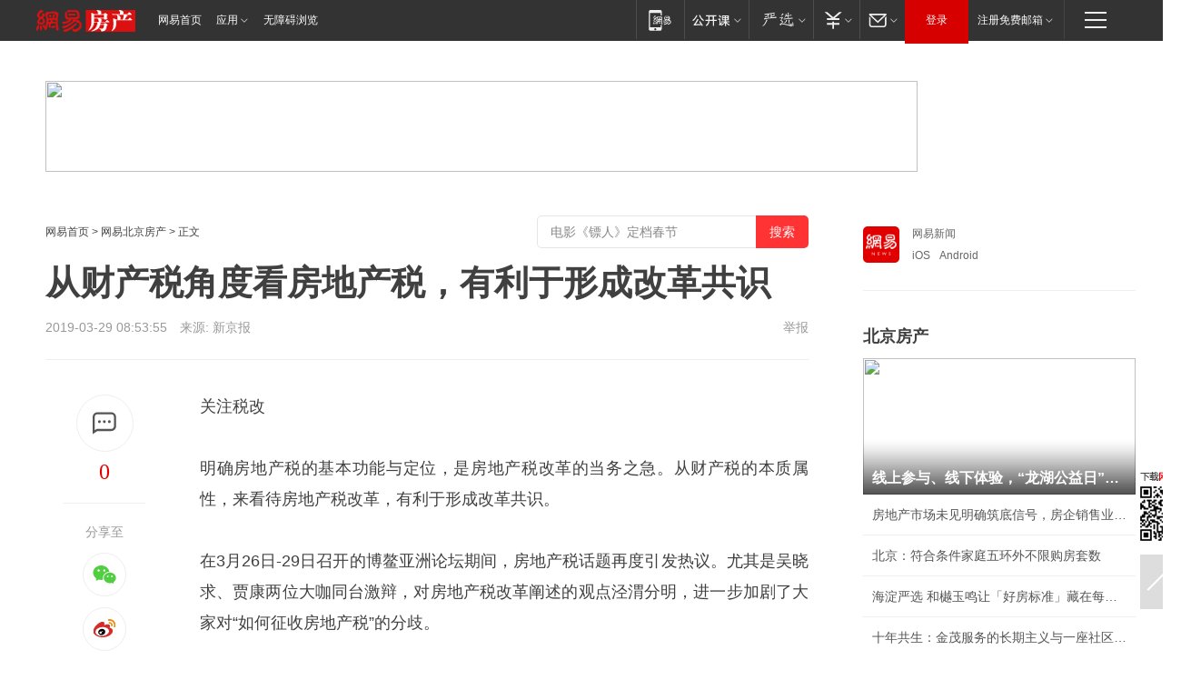

--- FILE ---
content_type: text/html; charset=utf-8
request_url: https://bj.house.163.com/19/0329/08/EBE3D4LE000782A4.html
body_size: 42476
content:
<!DOCTYPE HTML>

<html id="ne_wrap" data-publishtime="2019-03-29 08:53:55" data-category="房产,政策">
<head>
    <!-- head -->
  	<!-- 手机浏览自动跳转到触屏版 开始 -->
    <script language="javascript">
        var href = window.location.href;
        var pcversion = href.indexOf('pc=true');
        var jump2url='http://m.house.163.com/bj/xf/web/news_detail.shtml?docid=EBE3D4LE000782A4';
        var browser = { versions: function () { var u = navigator.userAgent, app = navigator.appVersion; return { trident: u.indexOf('Trident') > -1, presto: u.indexOf('Presto') > -1, webKit: u.indexOf('AppleWebKit') > -1, gecko: u.indexOf('Gecko') > -1 && u.indexOf('KHTML') == -1, mobile: !!u.match(/AppleWebKit.*Mobile.*/) || !!u.match(/AppleWebKit/) || !!u.match(/netease_news/) || !!u.match(/NewsApp/), ios: !!u.match(/\(i[^;]+;( U;)? CPU.+Mac OS X/), android: u.indexOf('Android') > -1 || u.indexOf('Linux') > -1, iPhone: u.indexOf('iPhone') > -1 || u.indexOf('Mac') > -1, iPad: u.indexOf('iPad') > -1, webApp: u.indexOf('Safari') == -1, QQbrw: u.indexOf('MQQBrowser') > -1, ucLowEnd: u.indexOf('UCWEB7.') > -1, ucSpecial: u.indexOf('rv:1.2.3.4') > -1, ucweb: function () { try { return parseFloat(u.match(/ucweb\d+\.\d+/gi).toString().match(/\d+\.\d+/).toString()) >= 8.2 } catch (e) { if (u.indexOf('UC') > -1) { return true } else { return false } } } (), Symbian: u.indexOf('Symbian') > -1, ucSB: u.indexOf('Firefox/1.') > -1 }; } () }
        var _gaq = _gaq || [];
        (function (win, browser, undefined) {
            if ( pcversion > -1 ) {
                return;
            }
            if (win.screen === undefined || win.screen.width < 810) {
                if (browser.versions.iPad == true) { win.location.href = jump2url; return; }
                if (browser.versions.webKit == true || browser.versions.mobile == true || browser.versions.ios == true || browser.versions.iPhone == true || browser.versions.ucweb == true || browser.versions.ucSpecial == true) {
                    win.location.href = jump2url; return;
                }
            }
        })(this, browser);
    </script>
    <!--手机浏览自动跳转到触屏版 结束 -->
    
    
    <title>从财产税角度看房地产税，有利于形成改革共识|税改革|房产税|吴晓求_网易房产</title>
    <meta name="keywords" content="房地产税,税改革,房产税,吴晓求,财产税"/>
    <meta name="description" content="从财产税角度看房地产税，有利于形成改革共识,房地产税,税改革,房产税,吴晓求,财产税"/>
    <meta name="author" content="网易">
    <meta name="Copyright" content="网易版权所有">
    <link rel="apple-touch-icon" href="https://static.ws.126.net/163/f2e/common/share-icon.png">
    <link rel="mask-icon" href="https://static.ws.126.net/163/f2e/common/share-icon.png">
    <meta name="msapplication-TileImage" content="https://static.ws.126.net/163/f2e/common/share-icon.png">
    <base target="_blank"><!--[if lte IE 6]></base><![endif]-->
    <meta http-equiv="expires" content="0">
    <meta http-equiv="Cache-Control" content="no-transform">
    <meta http-equiv="Cache-Control" content="no-siteapp">
    <meta http-equiv="x-ua-compatible" content="ie=edge">
    <meta property="og:type" content="article">
    <meta property="og:title" content="从财产税角度看房地产税，有利于形成改革共识">
    <meta property="og:description" content="从财产税角度看房地产税，有利于形成改革共识,房地产税,税改革,房产税,吴晓求,财产税">
    
    <meta property="og:url" content="https://bj.house.163.com/19/0329/08/EBE3D4LE000782A4.html">
    
    <meta property="og:image" content="https://static.ws.126.net/163/f2e/product/post_nodejs/static/logo.png">
    <meta property="article:author" content="网易">
    <meta property="article:published_time" content="2019-03-29T08:53:55+08:00">
    <meta property="twitter:card" content="summary">
    <meta property="twitter:image" content="https://static.ws.126.net/163/f2e/product/post_nodejs/static/logo.png">
    <meta property="twitter:title" content="从财产税角度看房地产税，有利于形成改革共识">
    <meta property="twitter:creator" content="网易新闻">
    <meta property="twitter:site" content="网易">
    <meta property="twitter:description" content="从财产税角度看房地产税，有利于形成改革共识,房地产税,税改革,房产税,吴晓求,财产税">
    
<script>
;(function(){
var el = document.createElement("script");
el.src = "https://lf1-cdn-tos.bytegoofy.com/goofy/ttzz/push.js?de70e43cfa5b194e21ef889e98d7123a7deb9487dce7ed62313212129c4244a219d1c501ebd3301f5e2290626f5b53d078c8250527fa0dfd9783a026ff3cf719";
el.id = "ttzz";
var s = document.getElementsByTagName("script")[0];
s.parentNode.insertBefore(el, s);
})(window);
</script>
    
    
    <meta name="referrer" content="always">
    
    <link rel="canonical" href="https://bj.house.163.com/19/0329/08/EBE3D4LE000782A4.html">
    
    <link rel="alternate" media="only screen and(max-width: 640px)" href="https://m.163.com/house/article/EBE3D4LE000782A4.html">
    <meta name="mobile-agent" content="format=html5; url=https://m.163.com/house/article/EBE3D4LE000782A4.html?spss=adap_pc">
    <meta name="mobile-agent" content="format=xhtml; url=https://m.163.com/house/article/EBE3D4LE000782A4.html?spss=adap_pc">
    <meta name="mobile-agent" content="format=wml; url=https://m.163.com/house/article/EBE3D4LE000782A4.html?spss=adap_pc">
    <!--[if lt IE 9]>
    <script type="text/javascript" src="https://static.ws.126.net/163/f2e/post_nodejs/libs/js/html5shiv.min.js"></script><script type="text/javascript" src="https://static.ws.126.net/163/f2e/post_nodejs/libs/js/respond.min.js"></script>
    <![endif]-->
    <script type="text/javascript" data-type="touch/article">!function(){"use strict";var t=["play.163.com"],e={URL:function(){var t,e=self.URL;try{e&&("href"in(t=new self.URL("http://m.163.com"))||(t=void 0))}catch(t){console.log(t)}return function(o){if(t)return new e(o);var i=document.createElement("a");return i.href=o,i}}(),isMobile:function(t){return/android.*?mobile|ipod|blackberry|bb\d+|phone|WindowsWechat/i.test(t||navigator.userAgent)},isPAD:function(t){return/iPad/i.test(t||navigator.userAgent)},blockedDomain:function(e){return-1!=t.indexOf(e)}};!function(t){if(!/noredirect/i.test(location.search)){var o,i=window.location.href,n=new e.URL(i),a=n.hostname;if(!e.blockedDomain(a)&&e.isMobile()){var r=n.search.length>0?n.search.substring(1):"",c=n.hash;r.length>0&&"&"!==r[0]&&(r="&"+r);var s=(o=function(){var t=[{test:/163\.com$/i,domain:"163"},{test:/baidu\.com$/i,domain:"baidu"},{test:/sm\.cn$/i,domain:"sm"},{test:/sogou\.com$/i,domain:"sogou"},{test:/so\.com$/i,domain:"360"},{test:/google/i,domain:"google"},{test:/bing/i,domain:"bing"},{test:/weibo/i,domain:"weibo"},{test:/toutiao/i,domain:"toutiao"}],e=document.referrer,o="",i="";if(e){var n=e.match(/^([hH][tT]{2}[pP]:\/\/|[hH][tT]{2}[pP][sS]:\/\/)([^\/]+).*?/);o=n&&n[2]?n[2]:o}if(o){i=o;for(var a,r=0;r<t.length;r++)if((a=t[r]).test.test(o)){i=a.domain;break}}return i}())?"&referFrom="+o:"",m=t&&t(s,i,r,c);m&&(window.location.href=m)}}}((function(t,e,o,i){var n=/([A-Z0-9]{16})(?:_\w+)?\.html/.exec(e);if(n){var a=n[1];if(n=/https?:\/\/(?:.*\.)?([a-z0-9]*)\.163\.com\/(?:\w+\/)?\d{2}\/\d{4}\/\d{2}\/([A-Z0-9]{16})(?:_\w+)?\.html/.exec(e)||/https?:\/\/www\.163\.com\/([a-z0-9]*)\/article\/([A-Z0-9]{16})(?:_\w+)?\.html/.exec(e)){n[1];return"local","https://m.163.com/local/article/"+a+".html?spss=adap_pc"+t+"#adaptation=pc"}return"https://m.163.com/touch/article.html?docid="+a+"&spss=adap_pc"+t+"#adaptation=pc"}return!1}))}();</script>
    <script src="https://static.ws.126.net/utf8/assets/js/jquery-1.10.2.min.js"></script>
    <script>jQuery.ajaxSettings.cache = true</script>
    <link href="https://static.ws.126.net/163/f2e/product/post2020_cms/static/css/main.d53ba9b4.css" rel="stylesheet">
    
    <style>
a {color: #000}
a,a:visited {text-decoration: none}
a:visited {color: #83006f}
a:hover {text-decoration: underline}
a:active,a:hover {color: #ba2636}
  .gg200x300 {
  	position: relative;
  }
/* mod-tab */
.mod-tab { border-top: 2px solid #0f6b99; }
.mod-tab-hd { height: 31px; overflow: hidden; border-left: 1px solid #dddddd; }
.mod-tab-hd a, .mod-tab-hd a:visited { color: #252525; }
.mod-tab-hd a:hover, .mod-tab-hd a:active { color: #cc1b1b; }
.mod-tab-trigger { float: left; _display: inline; text-align: center; font-size: 14px; height: 30px; line-height: 30px; border-right: 1px solid #dddddd; background: #f8f8f8; background-image: -webkit-linear-gradient(top, #ffffff, #ffffff 50%, #f1f1f1); background-image: -moz-linear-gradient(top, #ffffff, #ffffff 50%, #f1f1f1); background-image: -ms-linear-gradient(top, #ffffff, #ffffff 50%, #f1f1f1); background-image: -o-linear-gradient(top, #ffffff, #ffffff 50%, #f1f1f1); background-image: linear-gradient(top, #ffffff, #ffffff 50%, #f1f1f1); }
.mod-tab-hd .current { position: relative; z-index: 1; font-weight: bold; background: #fff; height: 31px; }
.mod-tab-bd { border-top: 1px solid #dddddd; margin-top: -1px; }
.mod-tab-bd .mod-tab-panel { display: none; }
.mod-tab-bd .current { display: block; }
.ep-tab-1 { border-top: 0; }
.ep-tab-1 .mod-tab-hd { height: 32px; padding-top: 1px; }
.ep-tab-1 .mod-tab-trigger { width: 142px; border-top: 1px solid #dddddd; }
.ep-tab-1 .ep-tab-1-topbor { display: none; }
.ep-tab-1 .current .ep-tab-1-topbor { display: block; position: absolute; left: -1px; top: -2px; width: 144px; border-top: 2px solid #0f6b99; }
.ep-tab-2 .mod-tab-trigger { width: 149px; }
.ep-tab-2 .mod-tab-hd .current { width: 148px; }
.ep-tab-4 .mod-tab-trigger { width: 74px; }
.ep-tab-4 .mod-tab-hd .current { width: 73px; }
/* mod-list */
.mod-f12list li {
    background: none;
    padding: 0;
    height: 35px;
    font-size: 14px;
    line-height: 34px;
    border-bottom: 1px solid #f0f0f0
}
.mod-f14list li { background-position: 0 -108px; font-size: 14px; height: 27px; line-height: 27px; padding-left: 10px; overflow: hidden; }
.ep-list-1 li,.ep-list-2 li  {  *zoom: 1; }
.ep-list-1 li:after,.ep-list-2 li:after { display: block; overflow: hidden; clear: both; height: 0; visibility: hidden; content: "."; }
.ep-list-1 .title,.ep-list-2 .title { float: left; _display: inline; }
.ep-list-1 .time,.ep-list-2 .time { float: left; _display: inline; margin-left: 10px; color: #888888; font-size: 11px; -webkit-text-size-adjust: none; font-family: Arial, "\5B8B\4F53", sans-serif; }
.ep-list-nodot li { background: none; padding-left: 0; }
.ep-dotlist li { height: 34px; line-height: 34px; overflow: hidden; font-size: 12px; border-top: 1px dotted #dddddd; }
.ep-dotlist li.first { border-top: 0; }
.ep-list-rank li { padding: 0 55px 0 23px;  *zoom: 1; }
.ep-list-rank li:after { display: block; overflow: hidden; clear: both; height: 0; visibility: hidden; content: "."; }
.ep-list-rank .num { float: left; _display: inline; width: 20px; margin-left: -23px; text-align: center; font-weight: bold; font-family: Arial, "\5B8B\4F53", sans-serif; color: #888888; font-style: italic; line-height: 31px; }
.ep-list-rank .count { float: right; _display: inline; width: 50px; overflow: hidden; margin-right: -50px; text-align: right; color: #cc1b1b; font-size: 11px; -webkit-text-size-adjust: none; font-family: Arial, "\5B8B\4F53", sans-serif; line-height: 33px; }
.mod-imglist li { float: left; _display: inline; overflow: hidden; }
.mod-imglist li h3 { height: 24px; line-height: 24px; overflow: hidden; text-align: center; background: #575757; padding: 0 5px; }
.mod-imglist li h3 a { display: block; }
.mod-imglist li h3 a, .mod-imglist li h3 a:visited { color: #ffffff; }
.mod-imglist li h3 a:hover, .mod-imglist li h3 a:active { color: #ffffff; }
.ep-imglist-1 { margin-left: -40px; }
.ep-imglist-1 li { width: 130px; margin: 5px 0 5px 40px; }
.ep-imglist-1 li img { height: 90px; }
.ep-imglist-1b li h3 { height: auto; line-height: 20px; padding-top: 6px; text-align: left; background: none; }
.ep-imglist-1b li h3 a { color: #252525; }
.ep-imglist-1b li h3 a:visited { color: #888888; }
.ep-imglist-1b li h3 a:hover, .ep-imglist-1b li h3 a:active { color: #cc1b1b; }
/* mod-title */
.mod-title .title { float: left; }
.mod-title .more, .mod-title .entry { float: right; }
.ep-title-1 { margin: 14px 0 7px 0; line-height: 27px; height: 27px; overflow: hidden; }
.ep-title-1 .title { font-size: 14px; }
.ep-title-2 { height: 31px; line-height: 31px; overflow: hidden; padding: 13px 0 7px; }
.ep-title-2 .title { float: left; _display: inline; font-size: 16px; font-weight: bold; font-family: "\5FAE\8F6F\96C5\9ED1", "\5B8B\4F53", sans-serif; }
.ep-title-2 .title a, .ep-title-2 .title a:visited { color: #252525; }
.ep-title-2 .title a:hover, .ep-title-2 .title a:active { color: #cc1b1b; }
.ep-title-2 .more { float: right; _display: inline; }
.ep-title-2 .entry { float: right; _display: inline; }
.ep-title-2 .entry a { float: right; _display: inline; padding-right: 15px; background-position: 37px -130px; }
.ep-title-3 {
    margin: 17px 0 11px;
    font-size: 18px;
    font-family: 微软雅黑;
    font-weight: 400
}
.ep-title-3 em { font-weight: bold; }
.ep-title-3 .normal { font-weight: normal; }
  .ep-title-2 {
    background: #fafafa;
    margin-top: 10px;
    height: 35px;
    padding: 0 10px;
    border-bottom: 1px solid #ddd
}
  .house-special a {
  	display: block;
    width: 100%;
    overflow: hidden;
    text-overflow: ellipsis;
    white-space: nowrap;
  }
  .house-special.post_side_mod .post_side_mod_imgnews h3 {
    overflow: hidden;
    text-overflow: ellipsis;
    white-space: nowrap;
  }
</style>
<%@ /0080/e/0080ep_includecss_1301.vm %>
<style type="text/css">
    /*房产头条区域*/
.house-title-bar { border-top:2px solid #256A8E; width:590px; padding-top:19px; clear:both; overflow:hidden;}
.house-title-bar h2 { float:left; width:103px; height:25px; line-height:25px; overflow:hidden;}
.house-title-bar .more { float:right; padding-top:10px; padding-right:2px; color:#ddd;}
.house-title-bar .more a,.house-title-bar .more a:visited { color:#1F1F1F;}
.house-title-bar .more a:hover { color: #BA2636; }
.house-mod { width:590px; clear:both; margin:0 auto; overflow:hidden;}
.house-mod .left-img { float:left; width:160px;}
.house-mod .left-img ul { clear:both; margin:0 auto; overflow:hidden;}
.house-mod .left-img li { float: left; _display: inline; overflow: hidden;}
.house-mod .left-img li h3 { width:160px; height: 24px; line-height: 24px; overflow: hidden; text-align: center; background: #575757;}
.house-mod .left-img li h3 a { display: block;}
.house-mod .left-img li h3 a:link,.house-mod .left-img li h3 a:visited { color: #ffffff;}
.house-mod .left-img li h3 a:hover,.house-mod .left-img li h3 a:active { color: #ffffff;}
.house-mod .right-text { float:right; width:400px;}
.house-mod .right-text h2 { font-family: "Microsoft YaHei", "微软雅黑", "宋体"; font-size: 16px; font-weight: bold; height:24px; line-height: 24px; margin:0 auto; overflow:hidden; }
.house-mod .right-text p { margin:0 auto; clear:both; line-height:21px; color:#161616;}
.house-mod .right-text .text-list { clear:both; margin:0 auto; overflow:hidden;}
.house-mod .right-text .text-list li { clear:both; background: url(http://img1.cache.netease.com/cnews/css13/sprites.png) 0 -108px no-repeat; font-size: 14px; height: 27px; line-height: 27px; padding-left: 10px; overflow:hidden;}
.house-mod .dot-line { clear:both; height:1px; border-bottom:1px dotted #DCDCDC; overflow:hidden; display:block; font-size:1px; }
    /*新车图库*/
.new-car-pic { width:590px; clear:both; overflow:hidden; margin:0 auto;}
.new-car-pic .dot-line { clear:both; height:1px; border-bottom:1px solid #DCDCDC; overflow:hidden; display:block; font-size:1px; }
.scrlBody{ overflow:hidden;}
.scrlCtrl{ text-align:center;}
.scrl_1 .scrlCtrl ul{ display:inline-block; *display:inline; zoom:1; margin:0 4px 0 12px;font-size: 0;}
.scrl_1 .scrlCtrl li{ display:inline-block; *display:inline; zoom:1; width:10px; height:9px; cursor:pointer; background:url(http://img1.cache.netease.com/cnews/css13/img/scr-icon-bg.gif) left -48px no-repeat; margin-right:8px; overflow:hidden;font-size: 0;}
.scrl_1 .scrlCtrl .active{ background:url(http://img1.cache.netease.com/cnews/css13/img/scr-icon-bg.gif) left -58px no-repeat;}
.scrl_1 .scrlPrev{ display:inline-block; width:7px; height:11px; margin-top:1px; background:url(http://img1.cache.netease.com/cnews/css13/img/scr-icon-bg.gif) left top no-repeat;overflow:hidden;}
.scrl_1 .scrlNext{ display:inline-block; width:7px; height:11px; margin-top:1px; background:url(http://img1.cache.netease.com/cnews/css13/img/scr-icon-bg.gif) right -24px no-repeat;overflow:hidden;}
.scrl_1 .scrlPrev:hover{ background:url(http://img1.cache.netease.com/cnews/css13/img/scr-icon-bg.gif) left -12px no-repeat;}
.scrl_1 .scrlNext:hover{ background:url(http://img1.cache.netease.com/cnews/css13/img/scr-icon-bg.gif) right -36px no-repeat;}
.list-box li{ float:left;width:590px;}
.roll-pic-list { padding-bottom:15px;}
.roll-pic-list li{ float:left; width:160px; padding-right:55px; line-height:21px;}
.roll-pic-list li.last { padding-right:0;}
.roll-pic-list h5{ margin-top:6px;}
    /*moule1*/
.mod-imgText { clear: both; line-height: 0; }
.mod-imgText img {  float: left;line-height: 21px; padding-bottom:2px; }
.imgText-widget-1 { overflow: hidden; }
.imgText-widget-1 img { margin: 3px 15px 0 0; }
.imgText-widget-1 img { padding-bottom:12px; }
.imgText-widget-1 .detail a { color:#0e558d; }
.imgText-widget-1 p { color: #888; line-height: 21px; margin: 0;}
.main-title { font-size: 14px; font-weight: bold; height: 34px; line-height: 34px; overflow: hidden; }
    /*装修论坛按钮列表*/
.house-btn-list { width:300px; clear:both; margin:0 auto; overflow:hidden;}
.house-btn-list ul { float:left; width:310px;}
.house-btn-list li { float:left; width:90px; height:30px; background:url(http://img1.cache.netease.com/cnews/css13/img/house-btn-bg.gif) left top no-repeat; margin-right:11px; margin-bottom:7px; display:inline; color:#174F82; text-align:center; line-height:30px; font-size:14px; font-weight:bold;}
.house-btn-list li a,.house-btn-list li a:visited { color:#174F82;}
.house-btn-list li a:hover { color:#ba2636;}
    /*house rank list 排行*/
.ep-h-title { border-top:2px solid #246B8F; height: 31px; line-height: 31px; padding: 7px 0 8px; clear:both; overflow:hidden;}
.ep-h-title .title { float: left; _display: inline; font-size: 16px; font-weight: bold; font-family: "\5FAE\8F6F\96C5\9ED1", "\5B8B\4F53", sans-serif;}
.ep-h-title .title:link,.ep-h-title .title:visited { color: #252525;}
.ep-h-title .title:hover,.ep-h-title .title:active { color: #cc1b1b;}
.h-rankList-header { width:300px; height:24px; line-height:24px; color:#888888; background:#F6F6F6; clear:both; float:left; overflow:hidden;}
.h-rankList-header .name { float:left; padding-left:28px;}
.h-rankList-header .region { float:right; width:50px; text-align:right;}
.h-rankList-header .price { float:right; width:60px; padding-right:13px; text-align:right;}
.h-rankList li { border-bottom: 1px dotted #ddd; display: inline-block; float: left; height: 29px; line-height: 29px; overflow: hidden; width: 300px; color:#252525;}
.h-rankList li span.ranknum { width: 18px; height: 14px; color: #FFFFFF; float: left; line-height: 14px; margin-top: 7px; font-family: "Arial";  font-weight: bold; text-align: center; }
.h-rankList li span.front { background-color: #BD534B; }
.h-rankList li span.follow { background-color: #888888; }
.h-rankList li a { color: #252525; float: left; padding-left: 10px; }
.h-rankList li a:hover { color: #BA2636; }
.h-rankList li .price { float:right; width:85px; padding-right:13px; text-align:right;}
.h-rankList li .region { float:right; width:50px; text-align: center;}
</style>
<style>
.ep-share-tip{float:left;height: 28px;line-height: 28px;font-family: "Microsoft YaHei","微软雅黑", "宋体", sans-serif; color: #888888;font-size: 14px;}
.nt-share14 i{
    background: url(http://img2.cache.netease.com/f2e/house/imageupload/images/share14_icon_v1.0.png);
}
</style>
<script>setTimeout(function(){if(document.body && document.body.innerHTML.length<170)document.location.href='http://house.163.com/special/special.html'},50)</script>
<script>
var _hmt = _hmt || [];
(function() {
  var hm = document.createElement("script");
  hm.src = "";
  var s = document.getElementsByTagName("script")[0]; 
  s.parentNode.insertBefore(hm, s);
})();
</script>
    <script src="https://static.ws.126.net/cnews/js/ntes_jslib_1.x.js"></script>
    <link rel="stylesheet" type="text/css" href="//gz.house.163.com/special/00874MT4/hinfo_tag_css.css?1">
    <style>
        .channel_ad_2016{position:absolute;bottom:0;left:0;z-index:3;overflow:hidden;width:30px;height:17px;border-radius:0 8px 0 0;background:#000 none repeat scroll 0 0;background:rgba(0,0,0,.6) none repeat scroll 0 0;color:#fff;text-align:left;font-size:12px;font-family:Arial;line-height:17px}
    </style>
</head>
<body>
    <!-- 通用导航 -->
    
    <link rel="stylesheet" href="https://static.ws.126.net/163/f2e/commonnav2019/css/commonnav_headcss-fad753559b.css"/>
<!-- urs -->
<script _keep="true" src="https://urswebzj.nosdn.127.net/webzj_cdn101/message.js" type="text/javascript"></script>
<div class="ntes_nav_wrap" id="js_N_NTES_wrap">
  <div class="ntes-nav" id="js_N_nav">
    <div class="ntes-nav-main clearfix">
            <div class="c-fl" id="js_N_nav_left">
        <a class="ntes-nav-index-title ntes-nav-entry-wide c-fl" href="https://www.163.com/" title="网易首页">网易首页</a>
        <!-- 应用 -->
        <div class="js_N_navSelect ntes-nav-select ntes-nav-select-wide ntes-nav-app  c-fl">
          <a href="https://www.163.com/#f=topnav" class="ntes-nav-select-title ntes-nav-entry-bgblack JS_NTES_LOG_FE">应用
            <em class="ntes-nav-select-arr"></em>
          </a>
          <div class="ntes-nav-select-pop">
            <ul class="ntes-nav-select-list clearfix">
              <li>
                <a href="https://m.163.com/newsapp/#f=topnav">
                  <span>
                    <em class="ntes-nav-app-newsapp">网易新闻</em>
                  </span>
                </a>
              </li>
              <li>
                <a href="https://open.163.com/#f=topnav">
                  <span>
                    <em class="ntes-nav-app-open">网易公开课</em>
                  </span>
                </a>
              </li>
              <li>
                <a href="https://hongcai.163.com/?from=pcsy-button">
                  <span>
                    <em class="ntes-nav-app-hongcai">网易红彩</em>
                  </span>
                </a>
              </li>
              <li>
                <a href="https://u.163.com/aosoutbdbd8">
                  <span>
                    <em class="ntes-nav-app-yanxuan">网易严选</em>
                  </span>
                </a>
              </li>
              <li>
                <a href="https://mail.163.com/client/dl.html?from=mail46">
                  <span>
                    <em class="ntes-nav-app-mail">邮箱大师</em>
                  </span>
                </a>
              </li>
              <li class="last">
                <a href="https://study.163.com/client/download.htm?from=163app&utm_source=163.com&utm_medium=web_app&utm_campaign=business">
                  <span>
                    <em class="ntes-nav-app-study">网易云课堂</em>
                  </span>
                </a>
              </li>
            </ul>
          </div>
        </div>
      </div>
      <div class="c-fr">
        <!-- 片段开始 -->
        <div class="ntes-nav-quick-navigation">
          <a rel="noreferrer"class="ntes-nav-quick-navigation-btn" id="js_N_ntes_nav_quick_navigation_btn" target="_self">
            <em>快速导航
              <span class="menu1"></span>
              <span class="menu2"></span>
              <span class="menu3"></span>
            </em>
          </a>
          <div class="ntes-quicknav-pop" id="js_N_ntes_quicknav_pop">
            <div class="ntes-quicknav-list">
              <div class="ntes-quicknav-content">
                <ul class="ntes-quicknav-column ntes-quicknav-column-1">
                  <li>
                    <h3>
                      <a href="https://news.163.com">新闻</a>
                    </h3>
                  </li>
                  <li>
                    <a href="https://news.163.com/domestic">国内</a>
                  </li>
                  <li>
                    <a href="https://news.163.com/world">国际</a>
                  </li>
                  <li>
                    <a href="https://news.163.com/special/wangsansanhome/">王三三</a>
                  </li>
                </ul>
                <ul class="ntes-quicknav-column ntes-quicknav-column-2">
                  <li>
                    <h3>
                      <a href="https://sports.163.com">体育</a>
                    </h3>
                  </li>
                  <li>
                    <a href="https://sports.163.com/nba">NBA</a>
                  </li>
                  <li>
                    <a href="https://sports.163.com/cba">CBA</a>
                  </li>
                  <li>
                    <a href="https://sports.163.com/allsports">综合</a>
                  </li>
                  <li>
                    <a href="https://sports.163.com/zc">中超</a>
                  </li>
                  <li>
                    <a href="https://sports.163.com/world">国际足球</a>
                  </li>
                  <li>
                    <a href="https://sports.163.com/yc">英超</a>
                  </li>
                  <li>
                    <a href="https://sports.163.com/xj">西甲</a>
                  </li>
                  <li>
                    <a href="https://sports.163.com/yj">意甲</a>
                  </li>
                </ul>
                <ul class="ntes-quicknav-column ntes-quicknav-column-3">
                  <li>
                    <h3>
                      <a href="https://ent.163.com">娱乐</a>
                    </h3>
                  </li>
                  <li>
                    <a href="https://ent.163.com/star">明星</a>
                  </li>
                  <li>
                    <a href="https://ent.163.com/movie">电影</a>
                  </li>
                  <li>
                    <a href="https://ent.163.com/tv">电视</a>
                  </li>
                  <li>
                    <a href="https://ent.163.com/music">音乐</a>
                  </li>
                  <li>
                    <a href="https://ent.163.com/special/fmgs/">封面故事</a>
                  </li>
                </ul>
                <ul class="ntes-quicknav-column ntes-quicknav-column-4">
                  <li>
                    <h3>
                      <a href="https://money.163.com">财经</a>
                    </h3>
                  </li>
                  <li>
                    <a href="https://money.163.com/stock">股票</a>
                  </li>
                  <li>
                    <a href="https://money.163.com/special/caijingyuanchuang/">原创</a>
                  </li>
                  <li>
                    <a href="https://money.163.com/special/wycjzk-pc/">智库</a>
                  </li>
                </ul>
                <ul class="ntes-quicknav-column ntes-quicknav-column-5">
                  <li>
                    <h3>
                      <a href="https://auto.163.com">汽车</a>
                    </h3>
                  </li>
                  <li>
                    <a href="https://auto.163.com/buy">购车</a>
                  </li>
                  <li>
                    <a href="http://product.auto.163.com">车型库</a>
                  </li>
                </ul>
                <ul class="ntes-quicknav-column ntes-quicknav-column-6">
                  <li>
                    <h3>
                      <a href="https://tech.163.com">科技</a>
                    </h3>
                  </li>
                  <li>
                    <a href="https://tech.163.com/smart/">网易智能</a>
                  </li>
                  <li>
                    <a href="https://tech.163.com/special/S1554800475317/">原创</a>
                  </li>
                  <li>
                    <a href="https://tech.163.com/it">IT</a>
                  </li>
                  <li>
                    <a href="https://tech.163.com/internet">互联网</a>
                  </li>
                  <li>
                    <a href="https://tech.163.com/telecom/">通信</a>
                  </li>
                </ul>
                <ul class="ntes-quicknav-column ntes-quicknav-column-7">
                  <li>
                    <h3>
                      <a href="https://fashion.163.com">时尚</a>
                    </h3>
                  </li>
                  <li>
                    <a href="https://fashion.163.com/art">艺术</a>
                  </li>
                  <li>
                    <a href="https://travel.163.com">旅游</a>
                  </li>
                </ul>
                <ul class="ntes-quicknav-column ntes-quicknav-column-8">
                  <li>
                    <h3>
                      <a href="https://mobile.163.com">手机</a>
                      <span>/</span>
                      <a href="https://digi.163.com/">数码</a>
                    </h3>
                  </li>
                  <li>
                    <a href="https://mobile.163.com/special/jqkj_list/">惊奇科技</a>
                  </li>
                  <li>
                    <a href="https://mobile.163.com/special/cpshi_list/">易评机</a>
                  </li>
                  <li>
                    <a href="https://hea.163.com/">家电</a>
                  </li>
                </ul>
                <ul class="ntes-quicknav-column ntes-quicknav-column-9">
                  <li>
                    <h3>
                      <a href="https://house.163.com">房产</a>
                      <span>/</span>
                      <a href="https://home.163.com">家居</a>
                    </h3>
                  </li>
                  <li>
                    <a href="https://bj.house.163.com">北京房产</a>
                  </li>
                  <li>
                    <a href="https://sh.house.163.com">上海房产</a>
                  </li>
                  <li>
                    <a href="https://gz.house.163.com">广州房产</a>
                  </li>
                  <li>
                    <a href="https://xf.house.163.com/">楼盘库</a>
                  </li>
                  <li>
                    <a href="https://designer.home.163.com/search">设计师库</a>
                  </li>
                  <li>
                    <a href="https://photo.home.163.com/">案例库</a>
                  </li>
                </ul>
                <ul class="ntes-quicknav-column ntes-quicknav-column-11">
                  <li>
                    <h3>
                      <a href="https://edu.163.com">教育</a>
                    </h3>
                  </li>
                  <li>
                    <a href="https://edu.163.com/liuxue">留学</a>
                  </li>
                  <li>
                    <a href="https://edu.163.com/gaokao">高考</a>
                  </li>
                </ul>
                <div class="ntes-nav-sitemap">
                  <a href="https://sitemap.163.com/">
                    <i></i>查看网易地图</a>
                </div>
              </div>
            </div>
          </div>
        </div>
        <div class="c-fr">
          <div class="c-fl" id="js_N_navLoginBefore">
            <div id="js_N_navHighlight" class="js_loginframe ntes-nav-login ntes-nav-login-normal">
              <a href="https://reg.163.com/" class="ntes-nav-login-title" id="js_N_nav_login_title">登录</a>
              <div class="ntes-nav-loginframe-pop" id="js_N_login_wrap">
                <!--加载登陆组件-->
              </div>
            </div>
            <div class="js_N_navSelect ntes-nav-select ntes-nav-select-wide  JS_NTES_LOG_FE c-fl">
              <a class="ntes-nav-select-title ntes-nav-select-title-register" href="https://mail.163.com/register/index.htm?from=163navi&regPage=163">注册免费邮箱
                <em class="ntes-nav-select-arr"></em>
              </a>
              <div class="ntes-nav-select-pop">
                <ul class="ntes-nav-select-list clearfix" style="width:210px;">
                  <li>
                    <a href="https://reg1.vip.163.com/newReg1/reg?from=new_topnav&utm_source=new_topnav">
                      <span style="width:190px;">注册VIP邮箱（特权邮箱，付费）</span>
                    </a>
                  </li>
                  <li class="last JS_NTES_LOG_FE">
                    <a href="https://mail.163.com/client/dl.html?from=mail46">
                      <span style="width:190px;">免费下载网易官方手机邮箱应用</span>
                    </a>
                  </li>
                </ul>
              </div>
            </div>
          </div>
          <div class="c-fl" id="js_N_navLoginAfter" style="display:none">
            <div id="js_N_logined_warp" class="js_N_navSelect ntes-nav-select ntes-nav-logined JS_NTES_LOG_FE">
              <a class="ntes-nav-select-title ntes-nav-logined-userinfo">
                <span id="js_N_navUsername" class="ntes-nav-logined-username"></span>
                <em class="ntes-nav-select-arr"></em>
              </a>
              <div id="js_login_suggest_wrap" class="ntes-nav-select-pop">
                <ul id="js_logined_suggest" class="ntes-nav-select-list clearfix"></ul>
              </div>
            </div>
            <a class="ntes-nav-entry-wide c-fl" target="_self" id="js_N_navLogout">安全退出</a>
          </div>
        </div>

        <ul class="ntes-nav-inside">
          <li>
            <div class="js_N_navSelect ntes-nav-select c-fl">
              <a href="https://www.163.com/newsapp/#f=163nav" class="ntes-nav-mobile-title ntes-nav-entry-bgblack">
                <em class="ntes-nav-entry-mobile">移动端</em>
              </a>
              <div class="qrcode-img">
                <a href="https://www.163.com/newsapp/#f=163nav">
                  <img src="//static.ws.126.net/f2e/include/common_nav/images/topapp.jpg">
                </a>
              </div>
            </div>
          </li>
          <li>
            <div class="js_N_navSelect ntes-nav-select c-fl">
              <a id="js_love_url" href="https://open.163.com/#ftopnav0" class="ntes-nav-select-title ntes-nav-select-title-huatian ntes-nav-entry-bgblack">
                <em class="ntes-nav-entry-huatian">网易公开课</em>
                <em class="ntes-nav-select-arr"></em>
                <span class="ntes-nav-msg">
                  <em class="ntes-nav-msg-num"></em>
                </span>
              </a>
              <div class="ntes-nav-select-pop ntes-nav-select-pop-huatian">
                <ul class="ntes-nav-select-list clearfix">
                  <li>
                    <a href="https://open.163.com/ted/#ftopnav1">
                      <span>TED</span>
                    </a>
                  </li>
                  <li>
                    <a href="https://open.163.com/cuvocw/#ftopnav2">
                      <span>中国大学视频公开课</span>
                    </a>
                  </li>
                  <li>
                    <a href="https://open.163.com/ocw/#ftopnav3">
                      <span>国际名校公开课</span>
                    </a>
                  </li>
                  <li>
                    <a href="https://open.163.com/appreciation/#ftopnav4">
                      <span>赏课·纪录片</span>
                    </a>
                  </li>
                  <li>
                    <a href="https://vip.open.163.com/#ftopnav5">
                      <span>付费精品课程</span>
                    </a>
                  </li>
                  <li>
                    <a href="https://open.163.com/special/School/beida.html#ftopnav6">
                      <span>北京大学公开课</span>
                    </a>
                  </li>
                  <li class="last">
                    <a href="https://open.163.com/newview/movie/courseintro?newurl=ME7HSJR07#ftopnav7">
                      <span>英语课程学习</span>
                    </a>
                  </li>
                </ul>
              </div>
            </div>
          </li>
          <li>
            <div class="js_N_navSelect ntes-nav-select c-fl">
              <a id="js_lofter_icon_url" href="https://you.163.com/?from=web_fc_menhu_xinrukou_1" class="ntes-nav-select-title ntes-nav-select-title-lofter ntes-nav-entry-bgblack">
                <em class="ntes-nav-entry-lofter">网易严选</em>
                <em class="ntes-nav-select-arr"></em>
                <span class="ntes-nav-msg" id="js_N_navLofterMsg">
                  <em class="ntes-nav-msg-num"></em>
                </span>
              </a>
              <div class="ntes-nav-select-pop ntes-nav-select-pop-lofter">
                <ul id="js_lofter_pop_url" class="ntes-nav-select-list clearfix">
                  <li>
                    <a href="https://act.you.163.com/act/pub/ABuyLQKNmKmK.html?from=out_ynzy_xinrukou_2">
                      <span>新人特价</span>
                    </a>
                  </li>
                  <li>
                    <a href="https://you.163.com/topic/v1/pub/Pew1KBH9Au.html?from=out_ynzy_xinrukou_3">
                      <span>9.9专区</span>
                    </a>
                  </li>
                  <li>
                    <a href="https://you.163.com/item/newItemRank?from=out_ynzy_xinrukou_4">
                      <span>新品热卖</span>
                    </a>
                  </li>
                  <li>
                    <a href="https://you.163.com/item/recommend?from=out_ynzy_xinrukou_5">
                      <span>人气好物</span>
                    </a>
                  </li>
                  <li>
                    <a href="https://you.163.com/item/list?categoryId=1005000&from=out_ynzy_xinrukou_7">
                      <span>居家生活</span>
                    </a>
                  </li>
                  <li>
                    <a href="https://you.163.com/item/list?categoryId=1010000&from=out_ynzy_xinrukou_8">
                      <span>服饰鞋包</span>
                    </a>
                  </li>
                  <li>
                    <a href="https://you.163.com/item/list?categoryId=1011000&from=out_ynzy_xinrukou_9">
                      <span>母婴亲子</span>
                    </a>
                  </li>
                  <li class="last">
                    <a href="https://you.163.com/item/list?categoryId=1005002&from=out_ynzy_xinrukou_10">
                      <span>美食酒水</span>
                    </a>
                  </li>
                </ul>
              </div>
            </div>
          </li>
          <li>
            <div class="js_N_navSelect ntes-nav-select c-fl">
              <a href="https://ecard.163.com/" class="ntes-nav-select-title
        ntes-nav-select-title-money ntes-nav-entry-bgblack">
                <em class="ntes-nav-entry-money">支付</em>
                <em class="ntes-nav-select-arr"></em>
              </a>
              <div class="ntes-nav-select-pop ntes-nav-select-pop-temp">
                <ul class="ntes-nav-select-list clearfix">
                  <li>
                    <a href="https://ecard.163.com/#f=topnav">
                      <span>一卡通充值</span>
                    </a>
                  </li>
                  <li>
                    <a href="https://ecard.163.com/script/index#f=topnav">
                      <span>一卡通购买</span>
                    </a>
                  </li>
                  <li>
                    <a href="https://epay.163.com/">
                      <span>我的网易支付</span>
                    </a>
                  </li>
                  <li class="last">
                    <a href="https://globalpay.163.com/home">
                      <span>网易跨境支付</span>
                    </a>
                  </li>
                </ul>
              </div>
            </div>
          </li>
          <li>
            <div class="js_N_navSelect ntes-nav-select c-fl">
              <a id="js_mail_url" rel="noreferrer"class="ntes-nav-select-title
        ntes-nav-select-title-mail ntes-nav-entry-bgblack">
                <em class="ntes-nav-entry-mail">邮箱</em>
                <em class="ntes-nav-select-arr"></em>
                <span class="ntes-nav-msg" id="js_N_navMailMsg">
                  <em class="ntes-nav-msg-num" id="js_N_navMailMsgNum"></em>
                </span>
              </a>
              <div class="ntes-nav-select-pop ntes-nav-select-pop-mail">
                <ul class="ntes-nav-select-list clearfix">
                  <li>
                    <a href="https://email.163.com/#f=topnav">
                      <span>免费邮箱</span>
                    </a>
                  </li>
                  <li>
                    <a href="https://vipmail.163.com/#f=topnav">
                      <span>VIP邮箱</span>
                    </a>
                  </li>
                  <li>
                    <a href="https://qiye.163.com/?from=NetEase163top">
                      <span>企业邮箱</span>
                    </a>
                  </li>
                  <li>
                    <a href="https://mail.163.com/register/index.htm?from=ntes_nav&regPage=163">
                      <span>免费注册</span>
                    </a>
                  </li>
                  <li class="last">
                    <a href="https://mail.163.com/dashi/dlpro.html?from=mail46">
                      <span>客户端下载</span>
                    </a>
                  </li>
                </ul>
              </div>
            </div>
          </li>
        </ul>
      </div>
    </div>
  </div>
</div>
<script src="https://static.ws.126.net/163/f2e/commonnav2019/js/commonnav_headjs-8e9e7c8602.js"></script>
    <script>
        // logo
        window.channelConfigLogo = 'https://static.ws.126.net/f2e/news/res/channel_logo/house.png'
        window.channelConfigUrl = 'https://bj.house.163.com/'
        window.__STOCK_COMPONENT__ = [];
        // 初始化body宽度
        function getWindowSize(){if(window.innerHeight){return{'width':window.innerWidth,'height':window.innerHeight}}else if(document.documentElement&&document.documentElement.clientHeight){return{'width':document.documentElement.clientWidth,'height':document.documentElement.clientHeight}}else if(document.body){return{'width':document.body.clientWidth,'height':document.body.clientHeight}}}var DEFAULT_VERSION="9.0";var ua=navigator.userAgent.toLowerCase();var isIE=ua.indexOf("msie")>-1;var safariVersion;if(isIE){safariVersion=ua.match(/msie ([\d.]+)/)[1]}if(safariVersion<=DEFAULT_VERSION){if(safariVersion==7){jQuery(document.body).addClass("w9")}}function resizeNav(){if(getWindowSize().width<1366&&safariVersion!=7){jQuery(document.body).addClass("")}if(getWindowSize().width>=1366&&safariVersion!=7){jQuery(document.body).removeClass("w9")}};resizeNav();
        // 正文图集封面
        
    </script>
    
    <!-- 顶通 -->
    <div class="post_area post_columnad_top" data-adid="article_cms_column_1">
        <!-- 2016北京房产文章页通栏01 -->
<div style="position:relative;">
<div class="at_item common_ad_item top_ad_column" adType="topColumnAd" requestUrl="https://nex.163.com/q?app=7BE0FC82&c=bjhouse&l=111&site=netease&affiliate=bjhouse&cat=article&type=column1200x125_960x100browser&location=1"></div>
<a href="javascript:;" target="_self" class="ad_hover_href"></a>
</div>
    </div>
    
    <!-- content -->
    <div class="container clearfix" id="container" data-hidead="false">
        <!-- 左侧 -->
        <div class="post_main">
            <!-- crumb -->
            
            <!-- crumb -->
            <div class="post_crumb">
                <a href="https://www.163.com/">网易首页</a> &gt;
                <a href="https://bj.house.163.com/">网易北京房产</a> &gt;
                
                正文
				<div id="netease_search" style=" margin: -12px 0 0 0; vertical-align: top; float:right;"></div>
              	<script>window.UID_TARGET = ['0', '1', '2', '3', '4', '5', '6', '7']</script>
				<script src="https://static.ws.126.net/163/f2e/modules/search2022/search2022.cdbc9331.js" async></script>
            </div>
            <!-- 标题、摘要 -->
            
            <h1 class="post_title">从财产税角度看房地产税，有利于形成改革共识</h1>
            <!-- 来源 -->
            <div class="post_info">
                2019-03-29 08:53:55　来源: 新京报</a>
              	
                <a href="https://www.163.com/special/0077jt/tipoff.html?title=%E4%BB%8E%E8%B4%A2%E4%BA%A7%E7%A8%8E%E8%A7%92%E5%BA%A6%E7%9C%8B%E6%88%BF%E5%9C%B0%E4%BA%A7%E7%A8%8E%EF%BC%8C%E6%9C%89%E5%88%A9%E4%BA%8E%E5%BD%A2%E6%88%90%E6%94%B9%E9%9D%A9%E5%85%B1%E8%AF%86" target="_blank" class="post_jubao">举报</a>
            </div>
            <!-- keywordsList-->
            
            
            <div class="post_content" id="content">
                <div class="post_top">
                    <!-- 左侧悬浮分享 -->
                  	<div class="post_topad"></div>
                    
                    <div class="post_top_tie">
                        <a class="post_top_tie_icon" target="_self" href="#post_comment_area" title="快速发贴"></a>
                        <a class="post_top_tie_count js-tielink js-tiejoincount" href="#" title="点击查看跟贴">0</a>
                    </div>
                    <div class="post_top_share">
                        <span class="post_top_share_title">分享至</span>
                        <ul class="post_share">
                            <li class="share_weixin js_weixin">
                                <a href="javascript:;" target="_self"><i title="分享到微信"></i></a>
                            </li>
                            <li class="share_weibo js_share" data-type="weibo">
                                <a href="javascript:;" target="_self"><i title="分享到新浪微博"></i></a>
                            </li>
                            <li class="share_qzone js_share" data-type="qzone">
                                <a href="javascript:;" target="_self"><i title="分享到QQ空间"></i></a>
                            </li>
                        </ul>
                        <div class="js_qrcode_wrap hidden" id="js_qrcode_top">
                            <div class="js_qrcode_arr"></div>
                            <a href="javascript:;" target="_self" class="js_qrcode_close" title="关闭"></a>
                            <div class="js_qrcode_img js_share_qrcode"></div>
                            <p>用微信扫码二维码</p>
                            <p>分享至好友和朋友圈</p>
                        </div>
                    </div>
                </div>
                <!-- 摘要 核心提示 -->
                
                
                
                <!-- 正文 -->
                <div id="endText">
                
                <div class="post_body">
                    
                    <p><!--StartFragment--></p><p>关注税改</p><p>明确房地产税的基本功能与定位，是房地产税改革的当务之急。从财产税的本质属性，来看待房地产税改革，有利于形成改革共识。</p><p>在3月26日-29日召开的博鳌亚洲论坛期间，房地产税话题再度引发热议。尤其是吴晓求、贾康两位大咖同台激辩，对房地产税改革阐述的观点泾渭分明，进一步加剧了大家对“如何征收房地产税”的分歧。</p><p>对此，中银国际研究公司董事长曹远征表示，不能从狭义概念去理解房地产税，应该从财产税角度讨论和理解房地产税。对目前的中国人来说，最大的财产可能就是房子，需要在财富代际更替中做一个制度安排或相关法律予以调节，以保证公平，这才是房地产税的出发点。</p><p>从吴晓求和贾康的观点来看，二人表面上争论的是房地产税的法理性质，实际上是对房地产税的功能和定位存在重要分歧。吴晓求认为，房地产税从理论和法律层面找不到依据，主要原因是中国的土地所有权为国有，房价升值的背后实质上是土地升值，而不是土地上面所有者拥有的房产升值。对于国有土地的升值却向个人征税，从理论上说不过去。由此看出，吴晓求看房地产税的角度是站在纳税人和对房价影响的角度。</p><p>贾康则认为，目前国家也对国有企业的利润征税，因此房地产税开征不存在理论和法律层面的障碍。贾康在与吴晓求同台辩论时，还列举了开征房地产税的几个理由及不同的功能定位，比如，房地产税是地方主体税源建设的重要税种，西方国家也征收房产税等。</p><p>从两位经济学家的交锋来看，理论界对房地产税改革的功能和定位存在较大分歧。开征房地产税的主要目的是什么？是用来调节房价，还是用来增加地方财政收入？笔者认为，要想实现房地产税改革的成功，首先需要在这一点形成共识。曹远征作为市场主体论的代表，提出了“财产税”概念，认为“不能从狭义概念去理解房地产税，应该从财产税角度讨论和理解房地产税”，无疑为房地产税改革指出一条新思路，为形成改革共识找到了一个突破口。</p><p>财产税，就是以人们所有的或可支配的财产作为课税对象征收的一种税。财产税属于对社会财富存量进行课税，不是对当年创造的价值征税，而是对往年创造的价值（前值）以当前最新价值（现值）予以征税。因此，财产税本质上是对人们财富收入的调节，是促进社会公平发展的一个重要税种。当然，房地产税的征收要考虑到老百姓的刚需情况，才能在社会上形成改革共识，否则很容易陷入“公说公有理、婆说婆有理”的论辩怪圈。</p><p>从财产税本质属性来看待房地产税改革，有利于形成改革共识，但是否存在法理上的问题呢？</p><p>首先，从国内土地与房产政策来看，虽然中国土地属于国有或集体所有，但支配权属于占有者或使用者。国家政策也明确表示，对土地使用权和经营权长期保持不变。同时，房地产市场不能将土地和地上建筑物分开交易，房产和地产的收益归属于房产所有者和土地使用者。所以，开征房地产税，在理论和法律上都不存在障碍，符合财产税关于“对可支配财产课税”的基本原理。</p><p>其次，财产税的最大功能是调节财富，促进社会公平。</p><p>最后，以公平为核心推进房地产税改革，更容易形成社会共识，有益于建立科学的税制体系。</p><p>总之，只有在明确房地产税的基本功能与定位之后，才能深入探讨房地产税改革的立法确定以及税收要素及细节等，这才是房地产税改革的当务之急。</p><p><!--StartFragment--><!--EndFragment--></p><p>木丁（财经评论人）</p><p><!--EndFragment--></p>
                    <div style="height: 0px;overflow:hidden;"><img src="https://static.ws.126.net/163/f2e/product/post_nodejs/static/logo.png"></div>
                </div>
                </div>
                <!-- 相关 -->
                
                
                <!-- 今日头条 -->
                <style type="text/css">
.houseJrtt { background:#FCFCFC; border:1px solid #DEDEDE; border-bottom:2px solid #E5E5E5;  width:658px; clear:both; margin:30px auto 12px; position:relative;}
.houseJrtt .c1 { width:658px; clear:both; margin:0 auto; border-bottom:1px solid #DEDEDE;}
.houseJrtt .c1 .c1L { position:absolute; background:url(//img1.cache.netease.com/house/2015/5/14/201505141323501ff32.gif) no-repeat 0 0; width:66px; height:77px; top:-5px; left:7px;}
.houseJrtt .c1 .c1L a { width:66px; height:77px; display:block; text-decoration:none;}
.houseJrtt .c1 .c1M { width:420px; float:left; margin-left:85px; display:inline;}
.houseJrtt .c1 .c1M h3 {font-family:"\5FAE\8F6F\96C5\9ED1","\9ED1\4F53","\5B8B\4F53"; font-weight:bold; font-size:19px; color:#252525; line-height:23px; padding:13px 0 5px; text-align:left;}
#endText .houseJrtt .c1 .c1M h3 a ,#endText .houseJrtt .c1 .c1M h3 a:visited { color:#252525; text-decoration:none;}
#endText .houseJrtt .c1 .c1M h3 a:hover { color:#bc2931;}
.houseJrtt .c1 .c1M h4 { text-align:left; line-height:21px; color:#888888; background:url(//img1.cache.netease.com/house/img14/housearc1401/hbg04.gif) no-repeat 0 12px; padding:3px 0 2px 10px; font-size:12px;}
.houseJrtt .c1 .c1M .house_under_links { background:none; padding-left: 0px;}
#endText .houseJrtt .c1 .c1M h4 a ,#endText .houseJrtt .c1 .c1M h4 a:visited { color:#888888; text-decoration:none;}
#endText .houseJrtt .c1 .c1M h4 a:hover { color:#bc2931;}
.houseJrtt .c1 .c1R { width:65px; text-align:center; float:right; margin-right:4px; display:inline; font-size:12px; padding-top:4px;}
.houseJrtt .c1 .c1R .k1 { clear:both; width:100%; text-align:center;}
.houseJrtt .c1 .c1R .k2 { font-size:12px; width:100%; display:block; text-align:center; clear:both; margin:0 auto; color:#969696; line-height:20px;}
#endText .houseJrtt .c1 .c1R .k2 a ,#endText .houseJrtt .c1 .c1R .k2 a:visited { color:#969696; text-decoration:none;}
#endText .houseJrtt .c1 .c1R .k2 a:hover { color:#bc2931;}
.w9 .houseJrtt { background:#FCFCFC; border-top:1px solid #DEDEDE; border-bottom:2px solid #E5E5E5;  width:580px; clear:both; margin:30px auto 12px; position:relative;}
.w9 .houseJrtt .c1 { width:580px; clear:both; margin:0 auto; border-bottom:1px solid #DEDEDE;}
.w9 .houseJrtt .c1 .c1L { position:absolute; background:url(//img1.cache.netease.com/house/2015/5/14/201505141323501ff32.gif) no-repeat 0 0; width:66px; height:77px; top:-5px; left:7px;}
.w9 .houseJrtt .c1 .c1L a { width:66px; height:77px; display:block; text-decoration:none;}
.w9 .houseJrtt .c1 .c1M { width:420px; float:left; margin-left:85px; display:inline;}
.w9 .houseJrtt .c1 .c1M h3 {font-family:"\5FAE\8F6F\96C5\9ED1","\9ED1\4F53","\5B8B\4F53"; font-weight:bold; font-size:19px; color:#252525; line-height:23px; padding:13px 0 5px; text-align:left;}
.w9 #endText .houseJrtt .c1 .c1M h3 a ,#endText .houseJrtt .c1 .c1M h3 a:visited { color:#252525; text-decoration:none;}
.w9 #endText .houseJrtt .c1 .c1M h3 a:hover { color:#bc2931;}
.w9 .houseJrtt .c1 .c1M h4 { text-align:left; line-height:21px; color:#888888; background:url(//img1.cache.netease.com/house/img14/housearc1401/hbg04.gif) no-repeat 0 12px; padding:3px 0 2px 10px; font-size:12px;}
.w9 .houseJrtt .c1 .c1M .house_under_links { background:none; padding-left: 0px;}
.w9 #endText .houseJrtt .c1 .c1M h4 a ,#endText .houseJrtt .c1 .c1M h4 a:visited { color:#888888; text-decoration:none;}
.w9 #endText .houseJrtt .c1 .c1M h4 a:hover { color:#bc2931;}
.w9 .houseJrtt .c1 .c1R { width:65px; text-align:center; float:right; margin-right:4px; display:inline; font-size:12px; padding-top:4px;}
.w9 .houseJrtt .c1 .c1R .k1 { clear:both; width:100%; text-align:center;}
.w9 .houseJrtt .c1 .c1R .k2 { font-size:12px; width:100%; display:block; text-align:center; clear:both; margin:0 auto; color:#969696; line-height:20px;}
.w9 #endText .houseJrtt .c1 .c1R .k2 a ,#endText .houseJrtt .c1 .c1R .k2 a:visited { color:#969696; text-decoration:none;}
.w9 #endText .houseJrtt .c1 .c1R .k2 a:hover { color:#bc2931;}
</style>
<div class="houseJrtt clearfix">
<div class="c1 clearfix">
<div class="c1L"><a href="//bj.house.163.com/"></a></div>
<div class="c1M">
<h3><a href="https://bj.house.163.com/25/0513/12/JVEHR5L8000782A6.html">十年共生：金茂服务的长期主义与一座社区的温暖</a></h3>
<h4 class="house_under_links">
   <!-- <a href="//bj.house.163.com/">房产首页</a> |
    <a href="//xf.house.163.com/bj/">买房推荐</a> |
    <a href="//xf.house.163.com/bj/search/0-0-0-0-0-0-0-0-0-0-0-0-0-0-0-0-1-0-0-0-0-0.html">楼盘查询</a> |
    <a href="http://bj.house.163.com/kanfang/">看房团</a> |
    <a href="http://bj.house.163.com/special/wy_gfztc/">直通车</a>-->
</h4>
</div>
<div class="c1R"><span class="k1"><a href="//bj.house.163.com/"><img src="//img1.cache.netease.com/house/img14/housearc1401/hbg05_bj.gif" width="62" height="62" alt=""></a></span><span class="k2"><a href="//bj.house.163.com/">房产北京站</a></span></div>
</div>
</div>
                <!-- 作者 来源 -->
                
                <div class="post_author">
                    <a href="https://bj.house.163.com/"><img src="https://static.ws.126.net/cnews/css13/img/end_house.png" alt="林开浩" width="13" height="12" class="icon"></a>
                    
                    本文来源：新京报
                    
                    
                    责任编辑：
                    林开浩_NBJ11198
                </div>
                <!-- 文末广告 -->
                
                <!-- 声明 -->
                
                
                <!-- 分页 -->
                
                
                
                <!-- 跟贴 -->
                <script>
                    var isShowComments = true;
                </script>
                                
                <!-- 02通栏 -->
                <div class="post_columnad_mid" data-adid="article_cms_column_2">
                    <!-- 广告位：网易-内容频道-文章页面-01通栏 -->
                </div>
                
                <link rel="stylesheet" href="https://static.ws.126.net/163/f2e/tie-sdk/tie-2020-11b4ffc1a813dfcc799e.css">
<script>
  var loadMessageError2 = function () {
      // message加载失败降级到nginx,产品可以在load事件重新初始化
      var cdnPath = 'https://dl.reg.163.com/webzj/ngx/message.js';
      var script = document.createElement('script');
      script.src = cdnPath;
      document.body.appendChild(script);
  }
  var loadMessageError1 = function () {
      // message加载失败降级备份cdn域名,产品可以在load事件重新初始化
      var cdnPath = 'https://webzj.netstatic.net/webzj_cdn101/message4.js';
      var script = document.createElement('script');
      script.src = cdnPath;
      script.onerror = loadMessageError2
      document.body.appendChild(script);
  }  
</script>
<script onerror="loadMessageError1()" src="https://urswebzj.nosdn.127.net/webzj_cdn101/message.js"></script>
<script type="text/javascript" src="https://acstatic-dun.126.net/tool.min.js"></script>
<script type="text/javascript">
  //初始化反作弊
  var wm = null;
  // 只需初始化一次
  initWatchman({
    productNumber: 'YD00157343455660',
    onload: function (instance) {
      wm = instance
    }
  });
</script>
<script type="text/javascript" src="https://static.ws.126.net/163/f2e/tie-sdk/tie-2020-11b4ffc1a813dfcc799e.js"></script>

                <div class="tie-areas post_comment" id="post_comment_area">
                    <div id="tie"></div>
                </div>
                <script>
                    ;(function () {
                        if (window.isShowComments === undefined) {
                            window.isShowComments = true;
                        }
                        var config = {
                            "productKey": "a2869674571f77b5a0867c3d71db5856",
                            "docId": "EBE3D4LE000782A4", //"EBE3D4LE000782A4", "FNMG85GQ0514HDQI"
                            "target": document.getElementById("tie"),
                            "operators": ["up", "down", "reply", "share"],
                            "isShowComments": isShowComments,   //是否显示帖子列表
                            "hotSize": 3,   //热门跟贴列表 展示3 条
                            "newSize": 2,   //最新跟贴列表 展示 10 条
                            "showPaging": false, //显示分页栏
                            "submitType": "commentPage"   //新发帖子的展现形式：停留在当前页面(currentPage) | 跳转到跟贴详情页(commentPage)
                        };
                        Tie.init(config, function(data) {});
                    })();
                </script>
            </div>
            <!-- 热门 -->
            
            <div class="post_recommends js-tab-mod" data-event="click" >
                <div class="post_recommends_titles">
                    <div class="post_recommends_title js-tab">相关推荐</div>
                    <div class="post_recommends_title js-tab">热点推荐</div>
                </div>
                <div class="post_recommends_ulist js-content">
                    <ul class="post_recommends_list">
                        
                        
                        
                        
						
                        
                        <li class="post_recommend">
                            
                            <a class="post_recommend_img" href="https://www.163.com/dy/article/KJGG6EOO0553K5ZV.html?f=post2020_dy_recommends">
                                <img src="https://nimg.ws.126.net/?url=http://bjnewsrec-cv.ws.126.net/little74774b4322dj00t90aul005xd000v900mlm.jpg&thumbnail=140y88&quality=80&type=jpg" onerror="this.onerror=''; this.src='https://static.ws.126.net/dy/images/default180x120.jpg'" alt="这房地产政策有时候是不是跟挤牙膏似的？">
                            </a>
                            
                            <div class="post_recommend_info">
                                <h3 class="post_recommend_title"><a href="https://www.163.com/dy/article/KJGG6EOO0553K5ZV.html?f=post2020_dy_recommends">这房地产政策有时候是不是跟挤牙膏似的？</a></h3>
                                <p class="post_recommend_time">流苏晚晴 2026-01-17 19:35:27</p>
                                <a href="https://www.163.com/dy/article/KJGG6EOO0553K5ZV.html?f=post2020_dy_recommends" class="post_recommend_tie">
                                    <span class="post_recommend_tie_inner">
                                        <span class="post_recommend_tie_icon">
                                            <i></i> 0
                                        </span>
                                        <span class="post_recommend_tie_text">
                                            <em>跟贴</em> 0
                                        </span>
                                    </span>
                                </a>
                            </div>
                        </li>
                        
                        
                        
						
                        
                        <li class="post_recommend">
                            
                            <a class="post_recommend_img" href="https://www.163.com/v/video/VNIJEEF8O.html?f=post2020_dy_recommends">
                                <img src="https://nimg.ws.126.net/?url=http://videoimg.ws.126.net/cover/20260118/7QINAetvD_cover.jpg&thumbnail=140y88&quality=80&type=jpg" onerror="this.onerror=''; this.src='https://static.ws.126.net/dy/images/default180x120.jpg'" alt="公积金改革大动作要来了！高层定调、信号明确，关乎你的钱袋子">
                            </a>
                            
                            <div class="post_recommend_info">
                                <h3 class="post_recommend_title"><a href="https://www.163.com/v/video/VNIJEEF8O.html?f=post2020_dy_recommends"><i class="post_recommend_video"></i>公积金改革大动作要来了！高层定调、信号明确，关乎你的钱袋子</a></h3>
                                <p class="post_recommend_time">雅儿姐爱追剧 2026-01-18 02:33:28</p>
                                <a href="https://www.163.com/v/video/VNIJEEF8O.html?f=post2020_dy_recommends" class="post_recommend_tie">
                                    <span class="post_recommend_tie_inner">
                                        <span class="post_recommend_tie_icon">
                                            <i></i> 0
                                        </span>
                                        <span class="post_recommend_tie_text">
                                            <em>跟贴</em> 0
                                        </span>
                                    </span>
                                </a>
                            </div>
                        </li>
                        
                        
                        
						
						<div class="post_recommend artificial_collect_item"></div>
						
                        
                        <li class="post_recommend">
                            
                            <a class="post_recommend_img" href="https://www.163.com/dy/article/KJKATMH605118O92.html?f=post2020_dy_recommends">
                                <img src="https://nimg.ws.126.net/?url=http://bjnewsrec-cv.ws.126.net/little52064db7fe8j00t92f3c001zd0012w00nog.jpg&thumbnail=140y88&quality=80&type=jpg" onerror="this.onerror=''; this.src='https://static.ws.126.net/dy/images/default180x120.jpg'" alt="【钛晨报】财政部、税务总局：延续实施公共租赁住房税收优惠政策；马斯克向OpenAI和微软索赔高达1340亿美元；央行等两部门：商业用房（含“商住两用房”">
                            </a>
                            
                            <div class="post_recommend_info">
                                <h3 class="post_recommend_title"><a href="https://www.163.com/dy/article/KJKATMH605118O92.html?f=post2020_dy_recommends">【钛晨报】财政部、税务总局：延续实施公共租赁住房税收优惠政策；马斯克向OpenAI和微软索赔高达1340亿美元；央行等两部门：商业用房（含“商住两用房”</a></h3>
                                <p class="post_recommend_time">钛媒体APP 2026-01-19 07:20:09</p>
                                <a href="https://www.163.com/dy/article/KJKATMH605118O92.html?f=post2020_dy_recommends" class="post_recommend_tie">
                                    <span class="post_recommend_tie_inner">
                                        <span class="post_recommend_tie_icon">
                                            <i></i> 4
                                        </span>
                                        <span class="post_recommend_tie_text">
                                            <em>跟贴</em> 4
                                        </span>
                                    </span>
                                </a>
                            </div>
                        </li>
                        
                        
                        
						
						<div class="post_recommend artificial_collect_item"></div>
						
                        
                        <li class="post_recommend">
                            
                            <a class="post_recommend_img" href="https://www.163.com/v/video/VSIHOBIOE.html?f=post2020_dy_recommends">
                                <img src="https://nimg.ws.126.net/?url=http://videoimg.ws.126.net/cover/20260117/pIJuRSBsU_cover.jpg&thumbnail=140y88&quality=80&type=jpg" onerror="this.onerror=''; this.src='https://static.ws.126.net/dy/images/default180x120.jpg'" alt="今年想卖房子的人，好消息来了！">
                            </a>
                            
                            <div class="post_recommend_info">
                                <h3 class="post_recommend_title"><a href="https://www.163.com/v/video/VSIHOBIOE.html?f=post2020_dy_recommends"><i class="post_recommend_video"></i>今年想卖房子的人，好消息来了！</a></h3>
                                <p class="post_recommend_time">世龙说法 2026-01-17 10:48:11</p>
                                <a href="https://www.163.com/v/video/VSIHOBIOE.html?f=post2020_dy_recommends" class="post_recommend_tie">
                                    <span class="post_recommend_tie_inner">
                                        <span class="post_recommend_tie_icon">
                                            <i></i> 0
                                        </span>
                                        <span class="post_recommend_tie_text">
                                            <em>跟贴</em> 0
                                        </span>
                                    </span>
                                </a>
                            </div>
                        </li>
                        
                        
                        
						
                        
                        <li class="post_recommend">
                            
                            <a class="post_recommend_img" href="https://www.163.com/v/video/VXIGHALJS.html?f=post2020_dy_recommends">
                                <img src="https://nimg.ws.126.net/?url=http://videoimg.ws.126.net/cover/20260116/YRyFGjZEr_cover.jpg&thumbnail=140y88&quality=80&type=jpg" onerror="this.onerror=''; this.src='https://static.ws.126.net/dy/images/default180x120.jpg'" alt="房地产利好又来了！降低商业用房购买门槛">
                            </a>
                            
                            <div class="post_recommend_info">
                                <h3 class="post_recommend_title"><a href="https://www.163.com/v/video/VXIGHALJS.html?f=post2020_dy_recommends"><i class="post_recommend_video"></i>房地产利好又来了！降低商业用房购买门槛</a></h3>
                                <p class="post_recommend_time">财经豆豆 2026-01-16 23:26:06</p>
                                <a href="https://www.163.com/v/video/VXIGHALJS.html?f=post2020_dy_recommends" class="post_recommend_tie">
                                    <span class="post_recommend_tie_inner">
                                        <span class="post_recommend_tie_icon">
                                            <i></i> 0
                                        </span>
                                        <span class="post_recommend_tie_text">
                                            <em>跟贴</em> 0
                                        </span>
                                    </span>
                                </a>
                            </div>
                        </li>
                        
                        
                        
						
						<div class="post_recommend artificial_collect_item"></div>
						
                        
                        <li class="post_recommend">
                            
                            <a class="post_recommend_img" href="https://www.163.com/dy/article/KJL5PPGO05352LE9.html?f=post2020_dy_recommends">
                                <img src="https://nimg.ws.126.net/?url=http://bjnewsrec-cv.ws.126.net/little5578e9f6a83j00t93nw7003bd000u000jgm.jpg&thumbnail=140y88&quality=80&type=jpg" onerror="this.onerror=''; this.src='https://static.ws.126.net/dy/images/default180x120.jpg'" alt="央行降低首付！商办地产进入全力突围时间">
                            </a>
                            
                            <div class="post_recommend_info">
                                <h3 class="post_recommend_title"><a href="https://www.163.com/dy/article/KJL5PPGO05352LE9.html?f=post2020_dy_recommends">央行降低首付！商办地产进入全力突围时间</a></h3>
                                <p class="post_recommend_time">中国房地产报官方号 2026-01-19 15:09:53</p>
                                <a href="https://www.163.com/dy/article/KJL5PPGO05352LE9.html?f=post2020_dy_recommends" class="post_recommend_tie">
                                    <span class="post_recommend_tie_inner">
                                        <span class="post_recommend_tie_icon">
                                            <i></i> 0
                                        </span>
                                        <span class="post_recommend_tie_text">
                                            <em>跟贴</em> 0
                                        </span>
                                    </span>
                                </a>
                            </div>
                        </li>
                        
                        
                        
						
						<div class="post_recommend artificial_collect_item"></div>
						
                        
                        <li class="post_recommend">
                            
                            <a class="post_recommend_img" href="https://www.163.com/dy/article/KJL68T1C0519D45U.html?f=post2020_dy_recommends">
                                <img src="https://nimg.ws.126.net/?url=http://bjnewsrec-cv.ws.126.net/little541bb5c1eaej00t93kee000zd000g40092g.jpg&thumbnail=140y88&quality=80&type=jpg" onerror="this.onerror=''; this.src='https://static.ws.126.net/dy/images/default180x120.jpg'" alt="广州：2026年将筹集建设保障性住房3万套">
                            </a>
                            
                            <div class="post_recommend_info">
                                <h3 class="post_recommend_title"><a href="https://www.163.com/dy/article/KJL68T1C0519D45U.html?f=post2020_dy_recommends">广州：2026年将筹集建设保障性住房3万套</a></h3>
                                <p class="post_recommend_time">观点机构 2026-01-19 15:18:08</p>
                                <a href="https://www.163.com/dy/article/KJL68T1C0519D45U.html?f=post2020_dy_recommends" class="post_recommend_tie">
                                    <span class="post_recommend_tie_inner">
                                        <span class="post_recommend_tie_icon">
                                            <i></i> 0
                                        </span>
                                        <span class="post_recommend_tie_text">
                                            <em>跟贴</em> 0
                                        </span>
                                    </span>
                                </a>
                            </div>
                        </li>
                        
                        
                        
						
                        
                        <li class="post_recommend">
                            
                            <a class="post_recommend_img" href="https://www.163.com/dy/article/KJL66L7O05352LE9.html?f=post2020_dy_recommends">
                                <img src="https://nimg.ws.126.net/?url=http://bjnewsrec-cv.ws.126.net/little691412ac0b3j00t93o82002vd000u000ihm.jpg&thumbnail=140y88&quality=80&type=jpg" onerror="this.onerror=''; this.src='https://static.ws.126.net/dy/images/default180x120.jpg'" alt="从救项目、扶主体到建机制 房地产金融“三步走”策略与市场化挑战">
                            </a>
                            
                            <div class="post_recommend_info">
                                <h3 class="post_recommend_title"><a href="https://www.163.com/dy/article/KJL66L7O05352LE9.html?f=post2020_dy_recommends">从救项目、扶主体到建机制 房地产金融“三步走”策略与市场化挑战</a></h3>
                                <p class="post_recommend_time">中国房地产报官方号 2026-01-19 15:17:01</p>
                                <a href="https://www.163.com/dy/article/KJL66L7O05352LE9.html?f=post2020_dy_recommends" class="post_recommend_tie">
                                    <span class="post_recommend_tie_inner">
                                        <span class="post_recommend_tie_icon">
                                            <i></i> 0
                                        </span>
                                        <span class="post_recommend_tie_text">
                                            <em>跟贴</em> 0
                                        </span>
                                    </span>
                                </a>
                            </div>
                        </li>
                        
                        
                        
						
						<div class="post_recommend artificial_collect_item"></div>
						
                        
                        <li class="post_recommend">
                            
                            <a class="post_recommend_img" href="https://www.163.com/dy/article/KJL5VAJV0514CRLH.html?f=post2020_dy_recommends">
                                <img src="https://nimg.ws.126.net/?url=http://dingyue.ws.126.net/2026/0119/e2461388j00t93o1i0018d000fs00fsp.jpg&thumbnail=140y88&quality=80&type=jpg" onerror="this.onerror=''; this.src='https://static.ws.126.net/dy/images/default180x120.jpg'" alt="今年大连老旧小区改造超100万平 惠及2.9万户">
                            </a>
                            
                            <div class="post_recommend_info">
                                <h3 class="post_recommend_title"><a href="https://www.163.com/dy/article/KJL5VAJV0514CRLH.html?f=post2020_dy_recommends">今年大连老旧小区改造超100万平 惠及2.9万户</a></h3>
                                <p class="post_recommend_time">半岛晨报 2026-01-19 15:12:58</p>
                                <a href="https://www.163.com/dy/article/KJL5VAJV0514CRLH.html?f=post2020_dy_recommends" class="post_recommend_tie">
                                    <span class="post_recommend_tie_inner">
                                        <span class="post_recommend_tie_icon">
                                            <i></i> 0
                                        </span>
                                        <span class="post_recommend_tie_text">
                                            <em>跟贴</em> 0
                                        </span>
                                    </span>
                                </a>
                            </div>
                        </li>
                        
                        
                        
						
                        
                        <li class="post_recommend">
                            
                            <a class="post_recommend_img" href="https://www.163.com/dy/article/KJBATIRF05568VQ4.html?f=post2020_dy_recommends">
                                <img src="https://nimg.ws.126.net/?url=http://dingyue.ws.126.net/2026/0115/0391515aj00t8wl4h0010d000dw00ijm.jpg&thumbnail=140y88&quality=80&type=jpg" onerror="this.onerror=''; this.src='https://static.ws.126.net/dy/images/default180x120.jpg'" alt="2026下半年开始，握有2套及以上房子的家庭，或将面临5大困境">
                            </a>
                            
                            <div class="post_recommend_info">
                                <h3 class="post_recommend_title"><a href="https://www.163.com/dy/article/KJBATIRF05568VQ4.html?f=post2020_dy_recommends">2026下半年开始，握有2套及以上房子的家庭，或将面临5大困境</a></h3>
                                <p class="post_recommend_time">巢客HOME 2026-01-16 10:35:03</p>
                                <a href="https://www.163.com/dy/article/KJBATIRF05568VQ4.html?f=post2020_dy_recommends" class="post_recommend_tie">
                                    <span class="post_recommend_tie_inner">
                                        <span class="post_recommend_tie_icon">
                                            <i></i> 15
                                        </span>
                                        <span class="post_recommend_tie_text">
                                            <em>跟贴</em> 15
                                        </span>
                                    </span>
                                </a>
                            </div>
                        </li>
                        
                        
                        
						
                        
                        <li class="post_recommend">
                            
                            <a class="post_recommend_img" href="https://www.163.com/dy/article/KJJQPCC70514BT3D.html?f=post2020_dy_recommends">
                                <img src="https://nimg.ws.126.net/?url=http://bjnewsrec-cv.ws.126.net/little278256b657cj00t92p3l00hmd200j500apg00j500ap.jpg&thumbnail=140y88&quality=80&type=jpg" onerror="this.onerror=''; this.src='https://static.ws.126.net/dy/images/default180x120.jpg'" alt="只因屋主没做这件事，南加州近千处房产遭拍卖 最低起拍价仅100美元！">
                            </a>
                            
                            <div class="post_recommend_info">
                                <h3 class="post_recommend_title"><a href="https://www.163.com/dy/article/KJJQPCC70514BT3D.html?f=post2020_dy_recommends">只因屋主没做这件事，南加州近千处房产遭拍卖 最低起拍价仅100美元！</a></h3>
                                <p class="post_recommend_time">华人生活网 2026-01-19 02:38:11</p>
                                <a href="https://www.163.com/dy/article/KJJQPCC70514BT3D.html?f=post2020_dy_recommends" class="post_recommend_tie">
                                    <span class="post_recommend_tie_inner">
                                        <span class="post_recommend_tie_icon">
                                            <i></i> 2
                                        </span>
                                        <span class="post_recommend_tie_text">
                                            <em>跟贴</em> 2
                                        </span>
                                    </span>
                                </a>
                            </div>
                        </li>
                        
                        
                        
						
                        
                        <li class="post_recommend">
                            
                            <a class="post_recommend_img" href="https://www.163.com/dy/article/KHPAOJRO05199DKK.html?f=post2020_dy_recommends">
                                <img src="https://nimg.ws.126.net/?url=http://bjnewsrec-cv.ws.126.net/little544270e58f7j00t7wma00024d001e000p0g.jpg&thumbnail=140y88&quality=80&type=jpg" onerror="this.onerror=''; this.src='https://static.ws.126.net/dy/images/default180x120.jpg'" alt="吴晓求：这一生大概只为中国资本市场而来｜我们的四分之一世纪">
                            </a>
                            
                            <div class="post_recommend_info">
                                <h3 class="post_recommend_title"><a href="https://www.163.com/dy/article/KHPAOJRO05199DKK.html?f=post2020_dy_recommends">吴晓求：这一生大概只为中国资本市场而来｜我们的四分之一世纪</a></h3>
                                <p class="post_recommend_time">经济观察报 2025-12-27 09:22:11</p>
                                <a href="https://www.163.com/dy/article/KHPAOJRO05199DKK.html?f=post2020_dy_recommends" class="post_recommend_tie">
                                    <span class="post_recommend_tie_inner">
                                        <span class="post_recommend_tie_icon">
                                            <i></i> 6
                                        </span>
                                        <span class="post_recommend_tie_text">
                                            <em>跟贴</em> 6
                                        </span>
                                    </span>
                                </a>
                            </div>
                        </li>
                        
                        
                        
						
                        
                        <li class="post_recommend">
                            
                            <a class="post_recommend_img" href="https://www.163.com/v/video/VRIBKVSKR.html?f=post2020_dy_recommends">
                                <img src="https://nimg.ws.126.net/?url=http://videoimg.ws.126.net/cover/20260115/soPKT42DH_cover.jpg&thumbnail=140y88&quality=80&type=jpg" onerror="this.onerror=''; this.src='https://static.ws.126.net/dy/images/default180x120.jpg'" alt="马光远：对年轻人来讲，房子问题的纠结时代结束了">
                            </a>
                            
                            <div class="post_recommend_info">
                                <h3 class="post_recommend_title"><a href="https://www.163.com/v/video/VRIBKVSKR.html?f=post2020_dy_recommends"><i class="post_recommend_video"></i>马光远：对年轻人来讲，房子问题的纠结时代结束了</a></h3>
                                <p class="post_recommend_time">光远看经济 2026-01-15 01:53:55</p>
                                <a href="https://www.163.com/v/video/VRIBKVSKR.html?f=post2020_dy_recommends" class="post_recommend_tie">
                                    <span class="post_recommend_tie_inner">
                                        <span class="post_recommend_tie_icon">
                                            <i></i> 3
                                        </span>
                                        <span class="post_recommend_tie_text">
                                            <em>跟贴</em> 3
                                        </span>
                                    </span>
                                </a>
                            </div>
                        </li>
                        
                        
                        
						
                        
                        <li class="post_recommend">
                            
                            <a class="post_recommend_img" href="https://www.163.com/dy/article/KJJD52AJ0534P59R.html?f=post2020_dy_recommends">
                                <img src="https://nimg.ws.126.net/?url=http://bjnewsrec-cv.ws.126.net/little969bc88ce92j00t92dya002ad000u000m9g.jpg&thumbnail=140y88&quality=80&type=jpg" onerror="this.onerror=''; this.src='https://static.ws.126.net/dy/images/default180x120.jpg'" alt="6位顾客花19元点两碗汤，在店里留下大量垃圾，老板要求带走垃圾被怼“就这点格局”">
                            </a>
                            
                            <div class="post_recommend_info">
                                <h3 class="post_recommend_title"><a href="https://www.163.com/dy/article/KJJD52AJ0534P59R.html?f=post2020_dy_recommends">6位顾客花19元点两碗汤，在店里留下大量垃圾，老板要求带走垃圾被怼“就这点格局”</a></h3>
                                <p class="post_recommend_time">潇湘晨报 2026-01-18 22:39:53</p>
                                <a href="https://www.163.com/dy/article/KJJD52AJ0534P59R.html?f=post2020_dy_recommends" class="post_recommend_tie">
                                    <span class="post_recommend_tie_inner">
                                        <span class="post_recommend_tie_icon">
                                            <i></i> 4670
                                        </span>
                                        <span class="post_recommend_tie_text">
                                            <em>跟贴</em> 4670
                                        </span>
                                    </span>
                                </a>
                            </div>
                        </li>
                        
                        
                        
						
                        
                        <li class="post_recommend">
                            
                            <a class="post_recommend_img" href="https://www.163.com/v/video/VNILT83NQ.html?f=post2020_dy_recommends">
                                <img src="https://nimg.ws.126.net/?url=http://videoimg.ws.126.net/cover/20260119/2z6paPU7q_cover.jpg&thumbnail=140y88&quality=80&type=jpg" onerror="this.onerror=''; this.src='https://static.ws.126.net/dy/images/default180x120.jpg'" alt="房价还能涨吗没人比我更清楚！看完你就明白了！">
                            </a>
                            
                            <div class="post_recommend_info">
                                <h3 class="post_recommend_title"><a href="https://www.163.com/v/video/VNILT83NQ.html?f=post2020_dy_recommends"><i class="post_recommend_video"></i>房价还能涨吗没人比我更清楚！看完你就明白了！</a></h3>
                                <p class="post_recommend_time">秀儿在绣花 2026-01-19 01:30:37</p>
                                <a href="https://www.163.com/v/video/VNILT83NQ.html?f=post2020_dy_recommends" class="post_recommend_tie">
                                    <span class="post_recommend_tie_inner">
                                        <span class="post_recommend_tie_icon">
                                            <i></i> 1
                                        </span>
                                        <span class="post_recommend_tie_text">
                                            <em>跟贴</em> 1
                                        </span>
                                    </span>
                                </a>
                            </div>
                        </li>
                        
                        
                        
						
                        
                        <li class="post_recommend">
                            
                            <a class="post_recommend_img" href="https://www.163.com/v/video/VRIBL0DH2.html?f=post2020_dy_recommends">
                                <img src="https://nimg.ws.126.net/?url=http://videoimg.ws.126.net/cover/20260115/VC3hqWzdJ_cover.jpg&thumbnail=140y88&quality=80&type=jpg" onerror="this.onerror=''; this.src='https://static.ws.126.net/dy/images/default180x120.jpg'" alt="房价跌破首付的地方，建议只还本金不还房贷利息">
                            </a>
                            
                            <div class="post_recommend_info">
                                <h3 class="post_recommend_title"><a href="https://www.163.com/v/video/VRIBL0DH2.html?f=post2020_dy_recommends"><i class="post_recommend_video"></i>房价跌破首付的地方，建议只还本金不还房贷利息</a></h3>
                                <p class="post_recommend_time">光远看经济 2026-01-15 01:54:12</p>
                                <a href="https://www.163.com/v/video/VRIBL0DH2.html?f=post2020_dy_recommends" class="post_recommend_tie">
                                    <span class="post_recommend_tie_inner">
                                        <span class="post_recommend_tie_icon">
                                            <i></i> 87
                                        </span>
                                        <span class="post_recommend_tie_text">
                                            <em>跟贴</em> 87
                                        </span>
                                    </span>
                                </a>
                            </div>
                        </li>
                        
                        
                        
						
                        
                        <li class="post_recommend">
                            
                            <a class="post_recommend_img" href="https://www.163.com/v/video/VVIG0LN0J.html?f=post2020_dy_recommends">
                                <img src="https://nimg.ws.126.net/?url=http://videoimg.ws.126.net/cover/20260116/AMnlB64bP_cover.jpg&thumbnail=140y88&quality=80&type=jpg" onerror="this.onerror=''; this.src='https://static.ws.126.net/dy/images/default180x120.jpg'" alt="怎么判断房地产见底？李迅雷这个视频讲到了点子上">
                            </a>
                            
                            <div class="post_recommend_info">
                                <h3 class="post_recommend_title"><a href="https://www.163.com/v/video/VVIG0LN0J.html?f=post2020_dy_recommends"><i class="post_recommend_video"></i>怎么判断房地产见底？李迅雷这个视频讲到了点子上</a></h3>
                                <p class="post_recommend_time">C位观察 2026-01-16 18:35:02</p>
                                <a href="https://www.163.com/v/video/VVIG0LN0J.html?f=post2020_dy_recommends" class="post_recommend_tie">
                                    <span class="post_recommend_tie_inner">
                                        <span class="post_recommend_tie_icon">
                                            <i></i> 0
                                        </span>
                                        <span class="post_recommend_tie_text">
                                            <em>跟贴</em> 0
                                        </span>
                                    </span>
                                </a>
                            </div>
                        </li>
                        
                        
                        
						
                        
                        <li class="post_recommend">
                            
                            <a class="post_recommend_img" href="https://www.163.com/v/video/VQIKTIN9V.html?f=post2020_dy_recommends">
                                <img src="https://nimg.ws.126.net/?url=http://videoimg.ws.126.net/cover/20260118/4fkCS1ejW_cover.jpg&thumbnail=140y88&quality=80&type=jpg" onerror="this.onerror=''; this.src='https://static.ws.126.net/dy/images/default180x120.jpg'" alt="展望2026楼市，转折何时到来？">
                            </a>
                            
                            <div class="post_recommend_info">
                                <h3 class="post_recommend_title"><a href="https://www.163.com/v/video/VQIKTIN9V.html?f=post2020_dy_recommends"><i class="post_recommend_video"></i>展望2026楼市，转折何时到来？</a></h3>
                                <p class="post_recommend_time">一路听天下朱国勇 2026-01-18 16:17:11</p>
                                <a href="https://www.163.com/v/video/VQIKTIN9V.html?f=post2020_dy_recommends" class="post_recommend_tie">
                                    <span class="post_recommend_tie_inner">
                                        <span class="post_recommend_tie_icon">
                                            <i></i> 0
                                        </span>
                                        <span class="post_recommend_tie_text">
                                            <em>跟贴</em> 0
                                        </span>
                                    </span>
                                </a>
                            </div>
                        </li>
                        
                        
                        
						
                        
                        <li class="post_recommend">
                            
                            <a class="post_recommend_img" href="https://www.163.com/v/video/VUIMOLHKB.html?f=post2020_dy_recommends">
                                <img src="https://nimg.ws.126.net/?url=http://videoimg.ws.126.net/cover/20260119/1QhoTnZ9B_cover.jpg&thumbnail=140y88&quality=80&type=jpg" onerror="this.onerror=''; this.src='https://static.ws.126.net/dy/images/default180x120.jpg'" alt="别踩坑！10年后将“淘汰”的三类小区，再便宜也不能入手">
                            </a>
                            
                            <div class="post_recommend_info">
                                <h3 class="post_recommend_title"><a href="https://www.163.com/v/video/VUIMOLHKB.html?f=post2020_dy_recommends"><i class="post_recommend_video"></i>别踩坑！10年后将“淘汰”的三类小区，再便宜也不能入手</a></h3>
                                <p class="post_recommend_time">有牙的兔纸 2026-01-19 09:29:49</p>
                                <a href="https://www.163.com/v/video/VUIMOLHKB.html?f=post2020_dy_recommends" class="post_recommend_tie">
                                    <span class="post_recommend_tie_inner">
                                        <span class="post_recommend_tie_icon">
                                            <i></i> 0
                                        </span>
                                        <span class="post_recommend_tie_text">
                                            <em>跟贴</em> 0
                                        </span>
                                    </span>
                                </a>
                            </div>
                        </li>
                        
                        
                        
						
                        
                        <li class="post_recommend">
                            
                            <a class="post_recommend_img" href="https://www.163.com/v/video/VXIBJI4FO.html?f=post2020_dy_recommends">
                                <img src="https://nimg.ws.126.net/?url=http://videoimg.ws.126.net/cover/20260115/els14AMEr_cover.jpg&thumbnail=140y88&quality=80&type=jpg" onerror="this.onerror=''; this.src='https://static.ws.126.net/dy/images/default180x120.jpg'" alt="人住几楼，寿命最长">
                            </a>
                            
                            <div class="post_recommend_info">
                                <h3 class="post_recommend_title"><a href="https://www.163.com/v/video/VXIBJI4FO.html?f=post2020_dy_recommends"><i class="post_recommend_video"></i>人住几楼，寿命最长</a></h3>
                                <p class="post_recommend_time">下复新鲜事 2026-01-15 01:28:56</p>
                                <a href="https://www.163.com/v/video/VXIBJI4FO.html?f=post2020_dy_recommends" class="post_recommend_tie">
                                    <span class="post_recommend_tie_inner">
                                        <span class="post_recommend_tie_icon">
                                            <i></i> 0
                                        </span>
                                        <span class="post_recommend_tie_text">
                                            <em>跟贴</em> 0
                                        </span>
                                    </span>
                                </a>
                            </div>
                        </li>
                        
                        
                        
						
                        
                        <li class="post_recommend">
                            
                            <a class="post_recommend_img" href="https://www.163.com/v/video/VUIFQ0LJT.html?f=post2020_dy_recommends">
                                <img src="https://nimg.ws.126.net/?url=http://videoimg.ws.126.net/cover/20260116/l3k9KIetx_cover.jpg&thumbnail=140y88&quality=80&type=jpg" onerror="this.onerror=''; this.src='https://static.ws.126.net/dy/images/default180x120.jpg'" alt="不管楼有多少层，住这3个楼层“十户九富”，是经验之谈">
                            </a>
                            
                            <div class="post_recommend_info">
                                <h3 class="post_recommend_title"><a href="https://www.163.com/v/video/VUIFQ0LJT.html?f=post2020_dy_recommends"><i class="post_recommend_video"></i>不管楼有多少层，住这3个楼层“十户九富”，是经验之谈</a></h3>
                                <p class="post_recommend_time">纽毕斯 2026-01-16 16:38:41</p>
                                <a href="https://www.163.com/v/video/VUIFQ0LJT.html?f=post2020_dy_recommends" class="post_recommend_tie">
                                    <span class="post_recommend_tie_inner">
                                        <span class="post_recommend_tie_icon">
                                            <i></i> 0
                                        </span>
                                        <span class="post_recommend_tie_text">
                                            <em>跟贴</em> 0
                                        </span>
                                    </span>
                                </a>
                            </div>
                        </li>
                        
                        
                        
						
                        
                        <li class="post_recommend">
                            
                            <a class="post_recommend_img" href="https://www.163.com/dy/article/KJIQ5BNS053469LG.html?f=post2020_dy_recommends">
                                <img src="https://nimg.ws.126.net/?url=http://cms-bucket.ws.126.net/2026/0118/cc17ac56p00t91ywr004jc0009c0070c.png&thumbnail=140y88&quality=80&type=jpg" onerror="this.onerror=''; this.src='https://static.ws.126.net/dy/images/default180x120.jpg'" alt="送别聂卫平队伍长度超200米 韩国围棋名宿前来吊唁">
                            </a>
                            
                            <div class="post_recommend_info">
                                <h3 class="post_recommend_title"><a href="https://www.163.com/dy/article/KJIQ5BNS053469LG.html?f=post2020_dy_recommends">送别聂卫平队伍长度超200米 韩国围棋名宿前来吊唁</a></h3>
                                <p class="post_recommend_time">极目新闻 2026-01-18 17:08:00</p>
                                <a href="https://www.163.com/dy/article/KJIQ5BNS053469LG.html?f=post2020_dy_recommends" class="post_recommend_tie">
                                    <span class="post_recommend_tie_inner">
                                        <span class="post_recommend_tie_icon">
                                            <i></i> 960
                                        </span>
                                        <span class="post_recommend_tie_text">
                                            <em>跟贴</em> 960
                                        </span>
                                    </span>
                                </a>
                            </div>
                        </li>
                        
                        
                        
						
                        
                        <li class="post_recommend">
                            
                            <a class="post_recommend_img" href="https://www.163.com/news/article/KJKL7CI80001899O.html?f=post2020_dy_recommends">
                                <img src="https://nimg.ws.126.net/?url=http://cms-bucket.ws.126.net/2026/0119/6ff4d205j00t93aoy0009c000980057c.jpg&thumbnail=140y88&quality=80&type=jpg" onerror="this.onerror=''; this.src='https://static.ws.126.net/dy/images/default180x120.jpg'" alt="神舟二十号飞船安全顺利返回东风着陆场">
                            </a>
                            
                            <div class="post_recommend_info">
                                <h3 class="post_recommend_title"><a href="https://www.163.com/news/article/KJKL7CI80001899O.html?f=post2020_dy_recommends">神舟二十号飞船安全顺利返回东风着陆场</a></h3>
                                <p class="post_recommend_time">央视新闻客户端 2026-01-19 10:21:20</p>
                                <a href="https://www.163.com/news/article/KJKL7CI80001899O.html?f=post2020_dy_recommends" class="post_recommend_tie">
                                    <span class="post_recommend_tie_inner">
                                        <span class="post_recommend_tie_icon">
                                            <i></i> 905
                                        </span>
                                        <span class="post_recommend_tie_text">
                                            <em>跟贴</em> 905
                                        </span>
                                    </span>
                                </a>
                            </div>
                        </li>
                        
                        
                        
						
                        
                        <li class="post_recommend">
                            
                            <a class="post_recommend_img" href="https://www.163.com/v/video/VPIGL7AAN.html?f=post2020_dy_recommends">
                                <img src="https://nimg.ws.126.net/?url=http://videoimg.ws.126.net/cover/20260117/PWv4K0jnw_cover.jpg&thumbnail=140y88&quality=80&type=jpg" onerror="this.onerror=''; this.src='https://static.ws.126.net/dy/images/default180x120.jpg'" alt="一旦战争爆发，什么东西会值钱">
                            </a>
                            
                            <div class="post_recommend_info">
                                <h3 class="post_recommend_title"><a href="https://www.163.com/v/video/VPIGL7AAN.html?f=post2020_dy_recommends"><i class="post_recommend_video"></i>一旦战争爆发，什么东西会值钱</a></h3>
                                <p class="post_recommend_time">梦妮的小厨房 2026-01-17 00:34:11</p>
                                <a href="https://www.163.com/v/video/VPIGL7AAN.html?f=post2020_dy_recommends" class="post_recommend_tie">
                                    <span class="post_recommend_tie_inner">
                                        <span class="post_recommend_tie_icon">
                                            <i></i> 0
                                        </span>
                                        <span class="post_recommend_tie_text">
                                            <em>跟贴</em> 0
                                        </span>
                                    </span>
                                </a>
                            </div>
                        </li>
                        
                        
                        
						
                        
                        <li class="post_recommend">
                            
                            <a class="post_recommend_img" href="https://www.163.com/dy/article/KJILOINJ0512B07B.html?f=post2020_dy_recommends">
                                <img src="https://nimg.ws.126.net/?url=http://cms-bucket.ws.126.net/2026/0118/f8e79b05p00t91wsd001mc0009c0070c.png&thumbnail=140y88&quality=80&type=jpg" onerror="this.onerror=''; this.src='https://static.ws.126.net/dy/images/default180x120.jpg'" alt="生花生米被检出黄曲霉毒素超标11倍！河南一学校食堂被市监局通报，学校门口外卖聚集，校方回应：将向领导汇报">
                            </a>
                            
                            <div class="post_recommend_info">
                                <h3 class="post_recommend_title"><a href="https://www.163.com/dy/article/KJILOINJ0512B07B.html?f=post2020_dy_recommends">生花生米被检出黄曲霉毒素超标11倍！河南一学校食堂被市监局通报，学校门口外卖聚集，校方回应：将向领导汇报</a></h3>
                                <p class="post_recommend_time">每日经济新闻 2026-01-18 15:51:07</p>
                                <a href="https://www.163.com/dy/article/KJILOINJ0512B07B.html?f=post2020_dy_recommends" class="post_recommend_tie">
                                    <span class="post_recommend_tie_inner">
                                        <span class="post_recommend_tie_icon">
                                            <i></i> 1803
                                        </span>
                                        <span class="post_recommend_tie_text">
                                            <em>跟贴</em> 1803
                                        </span>
                                    </span>
                                </a>
                            </div>
                        </li>
                        
                        
                        
						
                        
                        <li class="post_recommend">
                            
                            <a class="post_recommend_img" href="https://www.163.com/v/video/VRIK9OGPD.html?f=post2020_dy_recommends">
                                <img src="https://nimg.ws.126.net/?url=http://videoimg.ws.126.net/cover/20260118/ZLVvH8El5_cover.jpg&thumbnail=140y88&quality=80&type=jpg" onerror="this.onerror=''; this.src='https://static.ws.126.net/dy/images/default180x120.jpg'" alt="5年后，房价将会是现在的四到五倍">
                            </a>
                            
                            <div class="post_recommend_info">
                                <h3 class="post_recommend_title"><a href="https://www.163.com/v/video/VRIK9OGPD.html?f=post2020_dy_recommends"><i class="post_recommend_video"></i>5年后，房价将会是现在的四到五倍</a></h3>
                                <p class="post_recommend_time">爱吃小土豆 2026-01-18 10:30:49</p>
                                <a href="https://www.163.com/v/video/VRIK9OGPD.html?f=post2020_dy_recommends" class="post_recommend_tie">
                                    <span class="post_recommend_tie_inner">
                                        <span class="post_recommend_tie_icon">
                                            <i></i> 33
                                        </span>
                                        <span class="post_recommend_tie_text">
                                            <em>跟贴</em> 33
                                        </span>
                                    </span>
                                </a>
                            </div>
                        </li>
                        
                        
                        
						
                        
                        <li class="post_recommend">
                            
                            <a class="post_recommend_img" href="https://www.163.com/v/video/VZIMU2IP6.html?f=post2020_dy_recommends">
                                <img src="https://nimg.ws.126.net/?url=http://videoimg.ws.126.net/cover/20260119/vAji5wKJX_cover.jpg&thumbnail=140y88&quality=80&type=jpg" onerror="this.onerror=''; this.src='https://static.ws.126.net/dy/images/default180x120.jpg'" alt="聚焦！房价能否逆转上扬？深度剖析未来房价趋势！">
                            </a>
                            
                            <div class="post_recommend_info">
                                <h3 class="post_recommend_title"><a href="https://www.163.com/v/video/VZIMU2IP6.html?f=post2020_dy_recommends"><i class="post_recommend_video"></i>聚焦！房价能否逆转上扬？深度剖析未来房价趋势！</a></h3>
                                <p class="post_recommend_time">燕三嘤 2026-01-19 11:04:19</p>
                                <a href="https://www.163.com/v/video/VZIMU2IP6.html?f=post2020_dy_recommends" class="post_recommend_tie">
                                    <span class="post_recommend_tie_inner">
                                        <span class="post_recommend_tie_icon">
                                            <i></i> 1
                                        </span>
                                        <span class="post_recommend_tie_text">
                                            <em>跟贴</em> 1
                                        </span>
                                    </span>
                                </a>
                            </div>
                        </li>
                        
                        
                        
						
                        
                        <li class="post_recommend">
                            
                            <a class="post_recommend_img" href="https://www.163.com/v/video/VXIJDGIM6.html?f=post2020_dy_recommends">
                                <img src="https://nimg.ws.126.net/?url=http://videoimg.ws.126.net/cover/20260118/WzGgSJvsC_cover.jpg&thumbnail=140y88&quality=80&type=jpg" onerror="this.onerror=''; this.src='https://static.ws.126.net/dy/images/default180x120.jpg'" alt="买二手房，谈价之前必须要做好费用测算">
                            </a>
                            
                            <div class="post_recommend_info">
                                <h3 class="post_recommend_title"><a href="https://www.163.com/v/video/VXIJDGIM6.html?f=post2020_dy_recommends"><i class="post_recommend_video"></i>买二手房，谈价之前必须要做好费用测算</a></h3>
                                <p class="post_recommend_time">老薛的直播日常 2026-01-18 02:17:09</p>
                                <a href="https://www.163.com/v/video/VXIJDGIM6.html?f=post2020_dy_recommends" class="post_recommend_tie">
                                    <span class="post_recommend_tie_inner">
                                        <span class="post_recommend_tie_icon">
                                            <i></i> 0
                                        </span>
                                        <span class="post_recommend_tie_text">
                                            <em>跟贴</em> 0
                                        </span>
                                    </span>
                                </a>
                            </div>
                        </li>
                        
                        
                        
						
                        
                        <li class="post_recommend">
                            
                            <a class="post_recommend_img" href="https://www.163.com/v/video/VJIMRCBST.html?f=post2020_dy_recommends">
                                <img src="https://nimg.ws.126.net/?url=http://videoimg.ws.126.net/cover/20260119/TN1P4IVBf_cover.jpg&thumbnail=140y88&quality=80&type=jpg" onerror="this.onerror=''; this.src='https://static.ws.126.net/dy/images/default180x120.jpg'" alt="1月18日，河南。孩子看到爸爸回来高兴迎接求抱抱，爸爸态度冷漠让孩子滚还将孩子推搡差点跌倒，孩子哭泣">
                            </a>
                            
                            <div class="post_recommend_info">
                                <h3 class="post_recommend_title"><a href="https://www.163.com/v/video/VJIMRCBST.html?f=post2020_dy_recommends"><i class="post_recommend_video"></i>1月18日，河南。孩子看到爸爸回来高兴迎接求抱抱，爸爸态度冷漠让孩子滚还将孩子推搡差点跌倒，孩子哭泣</a></h3>
                                <p class="post_recommend_time">中安在线 2026-01-19 10:17:14</p>
                                <a href="https://www.163.com/v/video/VJIMRCBST.html?f=post2020_dy_recommends" class="post_recommend_tie">
                                    <span class="post_recommend_tie_inner">
                                        <span class="post_recommend_tie_icon">
                                            <i></i> 50
                                        </span>
                                        <span class="post_recommend_tie_text">
                                            <em>跟贴</em> 50
                                        </span>
                                    </span>
                                </a>
                            </div>
                        </li>
                        
                        
                        
						
                        
                        <li class="post_recommend">
                            
                            <a class="post_recommend_img" href="https://www.163.com/dy/article/KJJ1DI2L0514R9OJ.html?f=post2020_dy_recommends">
                                <img src="https://nimg.ws.126.net/?url=http://dingyue.ws.126.net/2026/0118/5d8fd83ej00t9241000eed000fe00awg.jpg&thumbnail=140y88&quality=80&type=jpg" onerror="this.onerror=''; this.src='https://static.ws.126.net/dy/images/default180x120.jpg'" alt="日本'出云'级舰艇进行'航母化'改造 最新卫星影像流出">
                            </a>
                            
                            <div class="post_recommend_info">
                                <h3 class="post_recommend_title"><a href="https://www.163.com/dy/article/KJJ1DI2L0514R9OJ.html?f=post2020_dy_recommends">日本"出云"级舰艇进行"航母化"改造 最新卫星影像流出</a></h3>
                                <p class="post_recommend_time">环球网资讯 2026-01-18 19:14:49</p>
                                <a href="https://www.163.com/dy/article/KJJ1DI2L0514R9OJ.html?f=post2020_dy_recommends" class="post_recommend_tie">
                                    <span class="post_recommend_tie_inner">
                                        <span class="post_recommend_tie_icon">
                                            <i></i> 915
                                        </span>
                                        <span class="post_recommend_tie_text">
                                            <em>跟贴</em> 915
                                        </span>
                                    </span>
                                </a>
                            </div>
                        </li>
                        
                        
                        
						
                        
                        <li class="post_recommend">
                            
                            <a class="post_recommend_img" href="https://www.163.com/dy/article/KJJAKI2I053469LG.html?f=post2020_dy_recommends">
                                <img src="https://nimg.ws.126.net/?url=http://cms-bucket.ws.126.net/2026/0119/1d4c691dp00t938p80017c0009c0070c.png&thumbnail=140y88&quality=80&type=jpg" onerror="this.onerror=''; this.src='https://static.ws.126.net/dy/images/default180x120.jpg'" alt="苏州一企业愿无偿为北京嫣然儿童医院提供场地，负责人：股东一致同意，将去北京与院方面对面详谈">
                            </a>
                            
                            <div class="post_recommend_info">
                                <h3 class="post_recommend_title"><a href="https://www.163.com/dy/article/KJJAKI2I053469LG.html?f=post2020_dy_recommends">苏州一企业愿无偿为北京嫣然儿童医院提供场地，负责人：股东一致同意，将去北京与院方面对面详谈</a></h3>
                                <p class="post_recommend_time">极目新闻 2026-01-18 21:55:55</p>
                                <a href="https://www.163.com/dy/article/KJJAKI2I053469LG.html?f=post2020_dy_recommends" class="post_recommend_tie">
                                    <span class="post_recommend_tie_inner">
                                        <span class="post_recommend_tie_icon">
                                            <i></i> 322
                                        </span>
                                        <span class="post_recommend_tie_text">
                                            <em>跟贴</em> 322
                                        </span>
                                    </span>
                                </a>
                            </div>
                        </li>
                        
                        
                        
						
                        
                        <li class="post_recommend">
                            
                            <a class="post_recommend_img" href="https://www.163.com/dy/article/KJIPHADC0514BQ68.html?f=post2020_dy_recommends">
                                <img src="https://nimg.ws.126.net/?url=http://bjnewsrec-cv.ws.126.net/doccover_gen/KJIPHADC0514BQ68_cover.png&thumbnail=140y88&quality=80&type=jpg" onerror="this.onerror=''; this.src='https://static.ws.126.net/dy/images/default180x120.jpg'" alt="外电：俄油气收入降至2020年来最低">
                            </a>
                            
                            <div class="post_recommend_info">
                                <h3 class="post_recommend_title"><a href="https://www.163.com/dy/article/KJIPHADC0514BQ68.html?f=post2020_dy_recommends">外电：俄油气收入降至2020年来最低</a></h3>
                                <p class="post_recommend_time">参考消息 2026-01-18 16:57:03</p>
                                <a href="https://www.163.com/dy/article/KJIPHADC0514BQ68.html?f=post2020_dy_recommends" class="post_recommend_tie">
                                    <span class="post_recommend_tie_inner">
                                        <span class="post_recommend_tie_icon">
                                            <i></i> 866
                                        </span>
                                        <span class="post_recommend_tie_text">
                                            <em>跟贴</em> 866
                                        </span>
                                    </span>
                                </a>
                            </div>
                        </li>
                        
                        
                        
						
                        
                        <li class="post_recommend">
                            
                            <a class="post_recommend_img" href="https://www.163.com/v/video/VRIG69K0P.html?f=post2020_dy_recommends">
                                <img src="https://nimg.ws.126.net/?url=http://videoimg.ws.126.net/cover/20260116/hT7aSmoZD_cover.jpg&thumbnail=140y88&quality=80&type=jpg" onerror="this.onerror=''; this.src='https://static.ws.126.net/dy/images/default180x120.jpg'" alt="买学区房如何避免踩坑？？">
                            </a>
                            
                            <div class="post_recommend_info">
                                <h3 class="post_recommend_title"><a href="https://www.163.com/v/video/VRIG69K0P.html?f=post2020_dy_recommends"><i class="post_recommend_video"></i>买学区房如何避免踩坑？？</a></h3>
                                <p class="post_recommend_time">房产律师王玉臣 2026-01-18 19:30:00</p>
                                <a href="https://www.163.com/v/video/VRIG69K0P.html?f=post2020_dy_recommends" class="post_recommend_tie">
                                    <span class="post_recommend_tie_inner">
                                        <span class="post_recommend_tie_icon">
                                            <i></i> 0
                                        </span>
                                        <span class="post_recommend_tie_text">
                                            <em>跟贴</em> 0
                                        </span>
                                    </span>
                                </a>
                            </div>
                        </li>
                        
                        
                        
						
                        
                        <li class="post_recommend">
                            
                            <a class="post_recommend_img" href="https://www.163.com/v/video/VSIE49MI0.html?f=post2020_dy_recommends">
                                <img src="https://nimg.ws.126.net/?url=http://videoimg.ws.126.net/cover/20260116/MJn6eYxF2_cover.jpg&thumbnail=140y88&quality=80&type=jpg" onerror="this.onerror=''; this.src='https://static.ws.126.net/dy/images/default180x120.jpg'" alt="第二次房改来了，两种人睡不着！">
                            </a>
                            
                            <div class="post_recommend_info">
                                <h3 class="post_recommend_title"><a href="https://www.163.com/v/video/VSIE49MI0.html?f=post2020_dy_recommends"><i class="post_recommend_video"></i>第二次房改来了，两种人睡不着！</a></h3>
                                <p class="post_recommend_time">照亮你的前行之路 2026-01-16 00:59:54</p>
                                <a href="https://www.163.com/v/video/VSIE49MI0.html?f=post2020_dy_recommends" class="post_recommend_tie">
                                    <span class="post_recommend_tie_inner">
                                        <span class="post_recommend_tie_icon">
                                            <i></i> 0
                                        </span>
                                        <span class="post_recommend_tie_text">
                                            <em>跟贴</em> 0
                                        </span>
                                    </span>
                                </a>
                            </div>
                        </li>
                        
                        
                        
						
                        
                        <li class="post_recommend">
                            
                            <a class="post_recommend_img" href="https://www.163.com/dy/article/KJJIBQQC051492LM.html?f=post2020_dy_recommends">
                                <img src="https://nimg.ws.126.net/?url=http://bjnewsrec-cv.ws.126.net/little999d3037054j00t92ia9000jd2009e009eg004t004s.jpg&thumbnail=140y88&quality=80&type=jpg" onerror="this.onerror=''; this.src='https://static.ws.126.net/dy/images/default180x120.jpg'" alt="1公斤200元，金银之后又一金属火了！投资客：适合一吨一吨囤">
                            </a>
                            
                            <div class="post_recommend_info">
                                <h3 class="post_recommend_title"><a href="https://www.163.com/dy/article/KJJIBQQC051492LM.html?f=post2020_dy_recommends">1公斤200元，金银之后又一金属火了！投资客：适合一吨一吨囤</a></h3>
                                <p class="post_recommend_time">都市快报橙柿互动 2026-01-19 00:10:58</p>
                                <a href="https://www.163.com/dy/article/KJJIBQQC051492LM.html?f=post2020_dy_recommends" class="post_recommend_tie">
                                    <span class="post_recommend_tie_inner">
                                        <span class="post_recommend_tie_icon">
                                            <i></i> 46
                                        </span>
                                        <span class="post_recommend_tie_text">
                                            <em>跟贴</em> 46
                                        </span>
                                    </span>
                                </a>
                            </div>
                        </li>
                        
                        
                        
						
                        
                        <li class="post_recommend">
                            
                            <a class="post_recommend_img" href="https://www.163.com/dy/article/KJKAUI3F0514R9OJ.html?f=post2020_dy_recommends">
                                <img src="https://nimg.ws.126.net/?url=http://cms-bucket.ws.126.net/2026/0119/6321e653p00t938yh000fc0009c0070c.png&thumbnail=140y88&quality=80&type=jpg" onerror="this.onerror=''; this.src='https://static.ws.126.net/dy/images/default180x120.jpg'" alt="放35天春节假只是小意思，全网打工人羡慕的“神仙公司”老板：把一半利润给员工">
                            </a>
                            
                            <div class="post_recommend_info">
                                <h3 class="post_recommend_title"><a href="https://www.163.com/dy/article/KJKAUI3F0514R9OJ.html?f=post2020_dy_recommends">放35天春节假只是小意思，全网打工人羡慕的“神仙公司”老板：把一半利润给员工</a></h3>
                                <p class="post_recommend_time">环球网资讯 2026-01-19 07:20:37</p>
                                <a href="https://www.163.com/dy/article/KJKAUI3F0514R9OJ.html?f=post2020_dy_recommends" class="post_recommend_tie">
                                    <span class="post_recommend_tie_inner">
                                        <span class="post_recommend_tie_icon">
                                            <i></i> 329
                                        </span>
                                        <span class="post_recommend_tie_text">
                                            <em>跟贴</em> 329
                                        </span>
                                    </span>
                                </a>
                            </div>
                        </li>
                        
                        
                        
						
                        
                        <li class="post_recommend">
                            
                            <a class="post_recommend_img" href="https://www.163.com/dy/article/KJKS8U4T05345ARG.html?f=post2020_dy_recommends">
                                <img src="https://nimg.ws.126.net/?url=http://cms-bucket.ws.126.net/2026/0119/ef55353ap00t93h3h004tc000k000dcc.png&thumbnail=140y88&quality=80&type=jpg" onerror="this.onerror=''; this.src='https://static.ws.126.net/dy/images/default180x120.jpg'" alt="古美关系高度紧张 古巴启动'战争状态'">
                            </a>
                            
                            <div class="post_recommend_info">
                                <h3 class="post_recommend_title"><a href="https://www.163.com/dy/article/KJKS8U4T05345ARG.html?f=post2020_dy_recommends">古美关系高度紧张 古巴启动"战争状态"</a></h3>
                                <p class="post_recommend_time">扬子晚报 2026-01-19 12:25:12</p>
                                <a href="https://www.163.com/dy/article/KJKS8U4T05345ARG.html?f=post2020_dy_recommends" class="post_recommend_tie">
                                    <span class="post_recommend_tie_inner">
                                        <span class="post_recommend_tie_icon">
                                            <i></i> 62
                                        </span>
                                        <span class="post_recommend_tie_text">
                                            <em>跟贴</em> 62
                                        </span>
                                    </span>
                                </a>
                            </div>
                        </li>
                        
                        
                        
						
                        
                        <li class="post_recommend">
                            
                            <a class="post_recommend_img" href="https://www.163.com/v/video/VRIMTVJAH.html?f=post2020_dy_recommends">
                                <img src="https://nimg.ws.126.net/?url=http://videoimg.ws.126.net/cover/20260119/6bEVsZRUC_cover.jpg&thumbnail=140y88&quality=80&type=jpg" onerror="this.onerror=''; this.src='https://static.ws.126.net/dy/images/default180x120.jpg'" alt="房价如果跌破首付，且房子已经还款超过7年的，房子直接给银行">
                            </a>
                            
                            <div class="post_recommend_info">
                                <h3 class="post_recommend_title"><a href="https://www.163.com/v/video/VRIMTVJAH.html?f=post2020_dy_recommends"><i class="post_recommend_video"></i>房价如果跌破首付，且房子已经还款超过7年的，房子直接给银行</a></h3>
                                <p class="post_recommend_time">梦想的现实 2026-01-19 11:02:42</p>
                                <a href="https://www.163.com/v/video/VRIMTVJAH.html?f=post2020_dy_recommends" class="post_recommend_tie">
                                    <span class="post_recommend_tie_inner">
                                        <span class="post_recommend_tie_icon">
                                            <i></i> 0
                                        </span>
                                        <span class="post_recommend_tie_text">
                                            <em>跟贴</em> 0
                                        </span>
                                    </span>
                                </a>
                            </div>
                        </li>
                        
                        
                        
						
                        
                        <li class="post_recommend">
                            
                            <a class="post_recommend_img" href="https://www.163.com/dy/article/KJKJSFMU0519DDQ2.html?f=post2020_dy_recommends">
                                <img src="https://nimg.ws.126.net/?url=http://cms-bucket.ws.126.net/2026/0119/d0bdc255p00t93brd0014c0009c0070c.png&thumbnail=140y88&quality=80&type=jpg" onerror="this.onerror=''; this.src='https://static.ws.126.net/dy/images/default180x120.jpg'" alt="会长“1正89副”？行业协会不该办成官帽批发部">
                            </a>
                            
                            <div class="post_recommend_info">
                                <h3 class="post_recommend_title"><a href="https://www.163.com/dy/article/KJKJSFMU0519DDQ2.html?f=post2020_dy_recommends">会长“1正89副”？行业协会不该办成官帽批发部</a></h3>
                                <p class="post_recommend_time">第一财经资讯 2026-01-19 09:56:47</p>
                                <a href="https://www.163.com/dy/article/KJKJSFMU0519DDQ2.html?f=post2020_dy_recommends" class="post_recommend_tie">
                                    <span class="post_recommend_tie_inner">
                                        <span class="post_recommend_tie_icon">
                                            <i></i> 284
                                        </span>
                                        <span class="post_recommend_tie_text">
                                            <em>跟贴</em> 284
                                        </span>
                                    </span>
                                </a>
                            </div>
                        </li>
                        
                        
                        
						
                        
                        <li class="post_recommend">
                            
                            <a class="post_recommend_img" href="https://www.163.com/v/video/VTIMS5IRK.html?f=post2020_dy_recommends">
                                <img src="https://nimg.ws.126.net/?url=http://videoimg.ws.126.net/cover/20260119/qYK5FsUiM_cover.jpg&thumbnail=140y88&quality=80&type=jpg" onerror="this.onerror=''; this.src='https://static.ws.126.net/dy/images/default180x120.jpg'" alt="现实版“老鹰抓小鸡”！母鸡为护小鸡，拼尽全力与老鹰搏斗">
                            </a>
                            
                            <div class="post_recommend_info">
                                <h3 class="post_recommend_title"><a href="https://www.163.com/v/video/VTIMS5IRK.html?f=post2020_dy_recommends"><i class="post_recommend_video"></i>现实版“老鹰抓小鸡”！母鸡为护小鸡，拼尽全力与老鹰搏斗</a></h3>
                                <p class="post_recommend_time">星视频 2026-01-19 10:31:00</p>
                                <a href="https://www.163.com/v/video/VTIMS5IRK.html?f=post2020_dy_recommends" class="post_recommend_tie">
                                    <span class="post_recommend_tie_inner">
                                        <span class="post_recommend_tie_icon">
                                            <i></i> 39
                                        </span>
                                        <span class="post_recommend_tie_text">
                                            <em>跟贴</em> 39
                                        </span>
                                    </span>
                                </a>
                            </div>
                        </li>
                        
                    </ul>
                </div>
                <div class="post_recommends_ulist js-content">
                    <div class="post_recommend_news_hot">
        <div class="post_recommend_new">
        <a href="https://www.163.com/dy/article/KJKQ4TII0549BAP0.html?f=post1603_tab_news" title="区楚良：李昊性格积极阳光，门前敏捷；希望大家不要捧杀" class="post_recommend_img">
      <img src="https://nimg.ws.126.net/?url=http://bjnewsrec-cv.ws.126.net/big35824ab9b10j00t93eac0013d000oa00f1g.jpg&thumbnail=140y88&quality=90&type=jpg" width="140" height="88" alt="区楚良：李昊性格积极阳光，门前敏捷；希望大家不要捧杀">
    </a>
        <h3>
      <a href="https://www.163.com/dy/article/KJKQ4TII0549BAP0.html?f=post1603_tab_news" title="区楚良：李昊性格积极阳光，门前敏捷；希望大家不要捧杀">区楚良：李昊性格积极阳光，门前敏捷；希望大家不要捧杀</a>
    </h3>
    <span class="post_recommend_source">懂球帝</span>
    <div class="post_recommend_time">2026-01-19 11:46:14</div>
  </div>
        <div class="post_recommend_new">
        <a href="https://www.163.com/dy/article/KJKJSRAB0517JNH6.html?f=post1603_tab_news" title="贾玲米兰时装周生图曝光！大背头造型一言难尽，网友嘲讽撞脸姜昆" class="post_recommend_img">
      <img src="https://nimg.ws.126.net/?url=http://dingyue.ws.126.net/2026/0119/d033e702j00t939ku001rd000ne00jbm.jpg&thumbnail=140y88&quality=90&type=jpg" width="140" height="88" alt="贾玲米兰时装周生图曝光！大背头造型一言难尽，网友嘲讽撞脸姜昆">
    </a>
        <h3>
      <a href="https://www.163.com/dy/article/KJKJSRAB0517JNH6.html?f=post1603_tab_news" title="贾玲米兰时装周生图曝光！大背头造型一言难尽，网友嘲讽撞脸姜昆">贾玲米兰时装周生图曝光！大背头造型一言难尽，网友嘲讽撞脸姜昆</a>
    </h3>
    <span class="post_recommend_source">小徐讲八卦</span>
    <div class="post_recommend_time">2026-01-19 10:00:54</div>
  </div>
        <div class="post_recommend_new">
        <a href="https://www.163.com/dy/article/KJJMNI8J0553TKFR.html?f=post1603_tab_news" title="徐姥姥首次曝光家庭关系，没想到引争议 ：到处乱糟糟 真孝顺吗？" class="post_recommend_img">
      <img src="https://nimg.ws.126.net/?url=http://bjnewsrec-cv.ws.126.net/big212f363587fj00t92lt5001jd000hs00fpg.jpg&thumbnail=140y88&quality=90&type=jpg" width="140" height="88" alt="徐姥姥首次曝光家庭关系，没想到引争议 ：到处乱糟糟 真孝顺吗？">
    </a>
        <h3>
      <a href="https://www.163.com/dy/article/KJJMNI8J0553TKFR.html?f=post1603_tab_news" title="徐姥姥首次曝光家庭关系，没想到引争议 ：到处乱糟糟 真孝顺吗？">徐姥姥首次曝光家庭关系，没想到引争议 ：到处乱糟糟 真孝顺吗？</a>
    </h3>
    <span class="post_recommend_source">小鹿姐姐情感说</span>
    <div class="post_recommend_time">2026-01-19 01:27:17</div>
  </div>
        <div class="post_recommend_new">
        <a href="https://www.163.com/dy/article/KGR2MVCJ0511DB4M.html?f=post1603_tab_news" title="美国目前有多少中国人？终于统计出来了，数字过于炸裂" class="post_recommend_img">
      <img src="https://nimg.ws.126.net/?url=http://dingyue.ws.126.net/2025/1215/1d31dbb9j00t7av7v001ud000u000m1m.jpg&thumbnail=140y88&quality=90&type=jpg" width="140" height="88" alt="美国目前有多少中国人？终于统计出来了，数字过于炸裂">
    </a>
        <h3>
      <a href="https://www.163.com/dy/article/KGR2MVCJ0511DB4M.html?f=post1603_tab_news" title="美国目前有多少中国人？终于统计出来了，数字过于炸裂">美国目前有多少中国人？终于统计出来了，数字过于炸裂</a>
    </h3>
    <span class="post_recommend_source">奉壹数码</span>
    <div class="post_recommend_time">2025-12-15 15:24:33</div>
  </div>
        <div class="post_recommend_new">
        <a href="https://www.163.com/dy/article/KJJGLLT60556IM09.html?f=post1603_tab_news" title="浙江亿万富豪俞兆洪去世！年仅48岁，每日晨跑5公里仍未躲过一劫" class="post_recommend_img">
      <img src="https://nimg.ws.126.net/?url=http://dingyue.ws.126.net/2026/0118/734ab73bj00t92gw90018d000og00i6m.jpg&thumbnail=140y88&quality=90&type=jpg" width="140" height="88" alt="浙江亿万富豪俞兆洪去世！年仅48岁，每日晨跑5公里仍未躲过一劫">
    </a>
        <h3>
      <a href="https://www.163.com/dy/article/KJJGLLT60556IM09.html?f=post1603_tab_news" title="浙江亿万富豪俞兆洪去世！年仅48岁，每日晨跑5公里仍未躲过一劫">浙江亿万富豪俞兆洪去世！年仅48岁，每日晨跑5公里仍未躲过一劫</a>
    </h3>
    <span class="post_recommend_source">复转这些年</span>
    <div class="post_recommend_time">2026-01-18 23:41:24</div>
  </div>
        <div class="post_recommend_new">
        <a href="https://www.163.com/dy/article/KJKT7PVV0549BAP0.html?f=post1603_tab_news" title="千钧一发，记者：湖人勇士热火老鹰尼克斯都为字母哥保留了全部筹码" class="post_recommend_img">
      <img src="https://nimg.ws.126.net/?url=http://bjnewsrec-cv.ws.126.net/big680d86d92dbj00t93fx3001fd000m800chg.jpg&thumbnail=140y88&quality=90&type=jpg" width="140" height="88" alt="千钧一发，记者：湖人勇士热火老鹰尼克斯都为字母哥保留了全部筹码">
    </a>
        <h3>
      <a href="https://www.163.com/dy/article/KJKT7PVV0549BAP0.html?f=post1603_tab_news" title="千钧一发，记者：湖人勇士热火老鹰尼克斯都为字母哥保留了全部筹码">千钧一发，记者：湖人勇士热火老鹰尼克斯都为字母哥保留了全部筹码</a>
    </h3>
    <span class="post_recommend_source">懂球帝</span>
    <div class="post_recommend_time">2026-01-19 12:40:15</div>
  </div>
        <div class="post_recommend_new">
        <a href="https://www.163.com/dy/article/KFPT46V305566C07.html?f=post1603_tab_news" title="97岁田华现状曝光，和小孙子相依为命，住破旧老房子，日子清贫" class="post_recommend_img">
      <img src="https://nimg.ws.126.net/?url=http://dingyue.ws.126.net/2025/1202/412edea6j00t6n0ba001zd000jn00cdm.jpg&thumbnail=140y88&quality=90&type=jpg" width="140" height="88" alt="97岁田华现状曝光，和小孙子相依为命，住破旧老房子，日子清贫">
    </a>
        <h3>
      <a href="https://www.163.com/dy/article/KFPT46V305566C07.html?f=post1603_tab_news" title="97岁田华现状曝光，和小孙子相依为命，住破旧老房子，日子清贫">97岁田华现状曝光，和小孙子相依为命，住破旧老房子，日子清贫</a>
    </h3>
    <span class="post_recommend_source">以茶带书</span>
    <div class="post_recommend_time">2025-12-02 18:11:43</div>
  </div>
        <div class="post_recommend_new">
        <a href="https://www.163.com/dy/article/KJKI6MES05564X8X.html?f=post1603_tab_news" title="闫学晶眼下最发愁的是如何留住儿媳妇，她清楚自儿子配不上梦迪" class="post_recommend_img">
      <img src="https://nimg.ws.126.net/?url=http://dingyue.ws.126.net/2026/0119/e205efadj00t9383u000td000ku00fmp.jpg&thumbnail=140y88&quality=90&type=jpg" width="140" height="88" alt="闫学晶眼下最发愁的是如何留住儿媳妇，她清楚自儿子配不上梦迪">
    </a>
        <h3>
      <a href="https://www.163.com/dy/article/KJKI6MES05564X8X.html?f=post1603_tab_news" title="闫学晶眼下最发愁的是如何留住儿媳妇，她清楚自儿子配不上梦迪">闫学晶眼下最发愁的是如何留住儿媳妇，她清楚自儿子配不上梦迪</a>
    </h3>
    <span class="post_recommend_source">观察鉴娱</span>
    <div class="post_recommend_time">2026-01-19 09:28:59</div>
  </div>
        <div class="post_recommend_new">
        <a href="https://www.163.com/dy/article/KJBBA37O0553XLZG.html?f=post1603_tab_news" title="SOD旗下十大顶级女星" class="post_recommend_img">
      <img src="https://nimg.ws.126.net/?url=http://bjnewsrec-cv.ws.126.net/big980e32d28c3j00t8wlil00krd000rm00kgm.jpg&thumbnail=140y88&quality=90&type=jpg" width="140" height="88" alt="SOD旗下十大顶级女星">
    </a>
        <h3>
      <a href="https://www.163.com/dy/article/KJBBA37O0553XLZG.html?f=post1603_tab_news" title="SOD旗下十大顶级女星">SOD旗下十大顶级女星</a>
    </h3>
    <span class="post_recommend_source">孤独的独角兽影视</span>
    <div class="post_recommend_time">2026-01-19 09:45:03</div>
  </div>
        <div class="post_recommend_new">
        <a href="https://www.163.com/dy/article/KJDR3K1L0556DGUQ.html?f=post1603_tab_news" title="两国可能合并，一旦成功将成为超级大国，或终结美国一家独大局面" class="post_recommend_img">
      <img src="https://nimg.ws.126.net/?url=http://bjnewsrec-cv.ws.126.net/big92468ab8d3bj00t8ydzu003nd000zk00nsp.jpg&thumbnail=140y88&quality=90&type=jpg" width="140" height="88" alt="两国可能合并，一旦成功将成为超级大国，或终结美国一家独大局面">
    </a>
        <h3>
      <a href="https://www.163.com/dy/article/KJDR3K1L0556DGUQ.html?f=post1603_tab_news" title="两国可能合并，一旦成功将成为超级大国，或终结美国一家独大局面">两国可能合并，一旦成功将成为超级大国，或终结美国一家独大局面</a>
    </h3>
    <span class="post_recommend_source">阿黼体育评论</span>
    <div class="post_recommend_time">2026-01-16 18:48:21</div>
  </div>
        <div class="post_recommend_new">
        <a href="https://www.163.com/dy/article/KJL5KNNS05299654.html?f=post1603_tab_news" title="4换1！美媒建议重磅交易方案，场均20+4前锋加盟湖人？" class="post_recommend_img">
      <img src="https://nimg.ws.126.net/?url=http://dingyue.ws.126.net/2026/0119/53dadaf3j00t93nrb002jd000u000izm.jpg&thumbnail=140y88&quality=90&type=jpg" width="140" height="88" alt="4换1！美媒建议重磅交易方案，场均20+4前锋加盟湖人？">
    </a>
        <h3>
      <a href="https://www.163.com/dy/article/KJL5KNNS05299654.html?f=post1603_tab_news" title="4换1！美媒建议重磅交易方案，场均20+4前锋加盟湖人？">4换1！美媒建议重磅交易方案，场均20+4前锋加盟湖人？</a>
    </h3>
    <span class="post_recommend_source">弄月公子</span>
    <div class="post_recommend_time">2026-01-19 15:12:32</div>
  </div>
        <div class="post_recommend_new">
        <a href="https://www.163.com/dy/article/KJKVKIPV0549BAP0.html?f=post1603_tab_news" title="徐彬：不遗憾错过点球大战，我们少休息一天但没有舟车劳顿" class="post_recommend_img">
      <img src="https://nimg.ws.126.net/?url=http://bjnewsrec-cv.ws.126.net/little16974072f80j00t93i8v000id000ga00agg.jpg&thumbnail=140y88&quality=90&type=jpg" width="140" height="88" alt="徐彬：不遗憾错过点球大战，我们少休息一天但没有舟车劳顿">
    </a>
        <h3>
      <a href="https://www.163.com/dy/article/KJKVKIPV0549BAP0.html?f=post1603_tab_news" title="徐彬：不遗憾错过点球大战，我们少休息一天但没有舟车劳顿">徐彬：不遗憾错过点球大战，我们少休息一天但没有舟车劳顿</a>
    </h3>
    <span class="post_recommend_source">懂球帝</span>
    <div class="post_recommend_time">2026-01-19 13:22:11</div>
  </div>
        <div class="post_recommend_new">
        <a href="https://www.163.com/dy/article/KJKV8QL405198CJN.html?f=post1603_tab_news" title="大飞机概念震荡走强 航发控制等多股涨停" class="post_recommend_img">
      <img src="https://nimg.ws.126.net/?url=http://bjnewsrec-cv.ws.126.net/doccover_gen/KJKV8QL405198CJN_cover.png&thumbnail=140y88&quality=90&type=jpg" width="140" height="88" alt="大飞机概念震荡走强 航发控制等多股涨停">
    </a>
        <h3>
      <a href="https://www.163.com/dy/article/KJKV8QL405198CJN.html?f=post1603_tab_news" title="大飞机概念震荡走强 航发控制等多股涨停">大飞机概念震荡走强 航发控制等多股涨停</a>
    </h3>
    <span class="post_recommend_source">财联社</span>
    <div class="post_recommend_time">2026-01-19 13:15:45</div>
  </div>
        <div class="post_recommend_new">
        <a href="https://www.163.com/dy/article/KGJCUV2R05566N8P.html?f=post1603_tab_news" title="向太曝马伊琍已再婚：当年文章过不了心理那关" class="post_recommend_img">
      <img src="https://nimg.ws.126.net/?url=http://dingyue.ws.126.net/2025/1212/3275bd70j00t75cf60011d000qq00ddp.jpg&thumbnail=140y88&quality=90&type=jpg" width="140" height="88" alt="向太曝马伊琍已再婚：当年文章过不了心理那关">
    </a>
        <h3>
      <a href="https://www.163.com/dy/article/KGJCUV2R05566N8P.html?f=post1603_tab_news" title="向太曝马伊琍已再婚：当年文章过不了心理那关">向太曝马伊琍已再婚：当年文章过不了心理那关</a>
    </h3>
    <span class="post_recommend_source">娱乐看阿敞</span>
    <div class="post_recommend_time">2025-12-12 15:50:00</div>
  </div>
        <div class="post_recommend_new">
        <a href="https://www.163.com/dy/article/KJIPC4M2051492T3.html?f=post1603_tab_news" title="媒体称武打明星梁小龙去世，其个人社交媒体10小时前发文“此事古难全”" class="post_recommend_img">
      <img src="https://nimg.ws.126.net/?url=http://bjnewsrec-cv.ws.126.net/big248e51a8585j00t91y17001bd000rj00f9g.jpg&thumbnail=140y88&quality=90&type=jpg" width="140" height="88" alt="媒体称武打明星梁小龙去世，其个人社交媒体10小时前发文“此事古难全”">
    </a>
        <h3>
      <a href="https://www.163.com/dy/article/KJIPC4M2051492T3.html?f=post1603_tab_news" title="媒体称武打明星梁小龙去世，其个人社交媒体10小时前发文“此事古难全”">媒体称武打明星梁小龙去世，其个人社交媒体10小时前发文“此事古难全”</a>
    </h3>
    <span class="post_recommend_source">红星新闻</span>
    <div class="post_recommend_time">2026-01-18 16:54:14</div>
  </div>
        <div class="post_recommend_new">
        <a href="https://www.163.com/dy/article/KJKN6RAS054908VZ.html?f=post1603_tab_news" title="1-2爆大冷！郑钦文宿敌出局，惨遭一轮游，大满贯冠军0-2遭淘汰" class="post_recommend_img">
      <img src="https://nimg.ws.126.net/?url=http://dingyue.ws.126.net/2026/0119/a1bea90bj00t93c2m00l1d000na00fdm.jpg&thumbnail=140y88&quality=90&type=jpg" width="140" height="88" alt="1-2爆大冷！郑钦文宿敌出局，惨遭一轮游，大满贯冠军0-2遭淘汰">
    </a>
        <h3>
      <a href="https://www.163.com/dy/article/KJKN6RAS054908VZ.html?f=post1603_tab_news" title="1-2爆大冷！郑钦文宿敌出局，惨遭一轮游，大满贯冠军0-2遭淘汰">1-2爆大冷！郑钦文宿敌出局，惨遭一轮游，大满贯冠军0-2遭淘汰</a>
    </h3>
    <span class="post_recommend_source">体育就你秀</span>
    <div class="post_recommend_time">2026-01-19 11:19:58</div>
  </div>
        <div class="post_recommend_new">
        <a href="https://www.163.com/dy/article/KJKO6LFP0512D3VJ.html?f=post1603_tab_news" title="太阳X级耀斑爆发 20至21日可能出现较强地磁活动" class="post_recommend_img">
      <img src="https://nimg.ws.126.net/?url=http://bjnewsrec-cv.ws.126.net/little49178a86069j00t93cac000sd000hs00gkg.jpg&thumbnail=140y88&quality=90&type=jpg" width="140" height="88" alt="太阳X级耀斑爆发 20至21日可能出现较强地磁活动">
    </a>
        <h3>
      <a href="https://www.163.com/dy/article/KJKO6LFP0512D3VJ.html?f=post1603_tab_news" title="太阳X级耀斑爆发 20至21日可能出现较强地磁活动">太阳X级耀斑爆发 20至21日可能出现较强地磁活动</a>
    </h3>
    <span class="post_recommend_source">新京报</span>
    <div class="post_recommend_time">2026-01-19 11:12:15</div>
  </div>
        <div class="post_recommend_new">
        <a href="https://www.163.com/dy/article/KJDAFOJI0556DIQ1.html?f=post1603_tab_news" title="意外！被中国用核武器轰炸45次的罗布泊，如今竟然变成了这样！" class="post_recommend_img">
      <img src="https://nimg.ws.126.net/?url=http://bjnewsrec-cv.ws.126.net/big8836c5ad775j00t8y0jw003hd000vo00icp.jpg&thumbnail=140y88&quality=90&type=jpg" width="140" height="88" alt="意外！被中国用核武器轰炸45次的罗布泊，如今竟然变成了这样！">
    </a>
        <h3>
      <a href="https://www.163.com/dy/article/KJDAFOJI0556DIQ1.html?f=post1603_tab_news" title="意外！被中国用核武器轰炸45次的罗布泊，如今竟然变成了这样！">意外！被中国用核武器轰炸45次的罗布泊，如今竟然变成了这样！</a>
    </h3>
    <span class="post_recommend_source">王鶔吃吃喝喝</span>
    <div class="post_recommend_time">2026-01-16 13:57:53</div>
  </div>
        <div class="post_recommend_new">
        <a href="https://www.163.com/dy/article/KJKJ73VA05178O4H.html?f=post1603_tab_news" title="李亚鹏翻红了！带货金额和打赏收入，全网第一" class="post_recommend_img">
      <img src="https://nimg.ws.126.net/?url=http://dingyue.ws.126.net/2026/0119/0eee5b15j00t938vn00qbd000s000oom.jpg&thumbnail=140y88&quality=90&type=jpg" width="140" height="88" alt="李亚鹏翻红了！带货金额和打赏收入，全网第一">
    </a>
        <h3>
      <a href="https://www.163.com/dy/article/KJKJ73VA05178O4H.html?f=post1603_tab_news" title="李亚鹏翻红了！带货金额和打赏收入，全网第一">李亚鹏翻红了！带货金额和打赏收入，全网第一</a>
    </h3>
    <span class="post_recommend_source">金牌娱乐</span>
    <div class="post_recommend_time">2026-01-19 09:47:35</div>
  </div>
        <div class="post_recommend_new">
        <a href="https://www.163.com/dy/article/KIEC6ROT05566X2U.html?f=post1603_tab_news" title="37个姑娘放弃高薪回大山，张桂梅的“造血”奇迹，打了谁的脸？" class="post_recommend_img">
      <img src="https://nimg.ws.126.net/?url=http://dingyue.ws.126.net/2026/0104/6fc70abdj00t8br8q005ud000yi00n7m.jpg&thumbnail=140y88&quality=90&type=jpg" width="140" height="88" alt="37个姑娘放弃高薪回大山，张桂梅的“造血”奇迹，打了谁的脸？">
    </a>
        <h3>
      <a href="https://www.163.com/dy/article/KIEC6ROT05566X2U.html?f=post1603_tab_news" title="37个姑娘放弃高薪回大山，张桂梅的“造血”奇迹，打了谁的脸？">37个姑娘放弃高薪回大山，张桂梅的“造血”奇迹，打了谁的脸？</a>
    </h3>
    <span class="post_recommend_source">不写散文诗</span>
    <div class="post_recommend_time">2026-01-04 13:31:31</div>
  </div>
    <span style="display:none;">2026-01-19 15:35:00</span>
</div>
                </div>
            </div>
        </div>
        <!-- 右侧 -->
        <div class="post_side">
            <!-- logo -->
            
            <div class="post_side_logo">
                <a href="http://www.163.com/newsapp/#f=163post"><img class="post_side_logo_img" src="https://static.ws.126.net/163/f2e/common/share-icon.png" alt="网易新闻" width="40" height="40"></a>
                <a href="http://www.163.com/newsapp/#f=163post" class="post_side_logo_name">网易新闻</a>
                <div class="post_side_logo_name">
                    <div class="post_side_logo_ios">
                        iOS
                        <div class="post_side_logo_pop hidden" id="post_side_logo_pop_ios">
                            <div class="post_side_logo_pop_arr"></div>
                            <div class="post_side_logo_pop_img">
                                <img src="https://static.ws.126.net/163/f2e/product/post2020_cms/static/images/topapp.e9278d4.png" alt="网易新闻APP">
                            </div>
                        </div>
                    </div>
                    <div class="post_side_logo_android">
                        Android
                        <div class="post_side_logo_pop hidden" id="post_side_logo_pop_android">
                            <div class="post_side_logo_pop_arr"></div>
                            <div class="post_side_logo_pop_img">
                                <img src="https://static.ws.126.net/163/f2e/product/post2020_cms/static/images/topapp.e9278d4.png" alt="网易新闻APP">
                            </div>
                        </div>
                    </div>
                </div>
            </div>
            <!-- 内容模块1 本频道 -->
            <!-- 最新楼市 地产壹线 -->
<!--刚改的 begin-->
<div class="post_side_mod house-special">
    <h2 class="post_side_mod_title"><a href="https://bj.house.163.com">北京房产</a></h2>
                             <div class="post_side_mod_imgnews">
        <a href="https://bj.house.163.com/25/1120/17/KEQV3NMM000782A6.html">
            <img src="http://cms-bucket.ws.126.net/2025/1120/ae914712p00t60ra200b6c000zk00kbc.png" class="post_side_mod_img">
            <h3>线上参与、线下体验，“龙湖公益日”让公益更简</h3>
        </a>
    </div>
  <ul class="post_side_mod_list">
				<li class="post_side_mod_item"><h3><a href="https://bj.house.163.com/25/1110/11/KE0HD9DN000782A6.html">房地产市场未见明确筑底信号，房企销售业绩持续</a></h3></li>
				<li class="post_side_mod_item"><h3><a href="https://www.163.com/dy/article/K6FA2Q350534A4SC.html">北京：符合条件家庭五环外不限购房套数</a></h3></li>
				<li class="post_side_mod_item"><h3><a href="https://bj.house.163.com/25/0616/10/K25T7OT6000782A6.html">海淀严选 和樾玉鸣让「好房标准」藏在每一个细</a></h3></li>
				<li class="post_side_mod_item"><h3><a href="https://bj.house.163.com/25/0513/12/JVEHR5L8000782A6.html">十年共生：金茂服务的长期主义与一座社区的温暖</a></h3></li>
</ul>
  </div>
  
<div class="blank25"></div>
<!-- 编辑推荐楼盘/每日成交前十 -->
<style>
  .zyw4 {
  width: 100%;
  margin-top: 20px;
  width: 320px;
  clear: both;
  overflow: hidden;
  margin-bottom: 20px;
}
  .zyw4 li {
  float: left;
  width: 140px;
  margin-right: 20px;
  margin-bottom: 10px;
  position: relative;
  font-size: 12px;
  padding: 0;
    height: auto;
}
  .zyw4 li:hover img {
  -webkit-transform: scale(1.1);
  -moz-transform: scale(1.1);
  -ms-transform: scale(1.1);
  -o-transform: scale(1.1);
  transform: scale(1.1);
}
  .zyw4 li .img {
  overflow: hidden;
}
  .zyw4 li img {
  width: 100%;
  height: 88px;
  border-radius: 5px;
    display:block;
}
  .zyw4 li img {
  -webkit-transition: all 0.5s ease-in-out;
  -moz-transition: all 0.5s ease-in-out;
  -o-transition: all 0.5s ease-in-out;
  transition: all 0.5s ease-in-out;
}
  .zyw4 li p {
  text-indent: 10px;
  padding-top: 5px;
  margin-top: 0;
}
  .zyw4 li p .vip-icon {
  position: absolute;
  right: 10px;
  top: 95px;
  width: 29px;
  height: 18px;
  background: url(http://fps-pro.ws.126.net/fps-pro/temp/bdffe519bf0703b3bbf2b4e8c9a1accc/vip.png) no-repeat;
  display: inline-block;
  margin-left: 5px;
}
  .zyw4 li .mask {
  position: absolute;
  width: 100%;
  top: 0;
  left: 0;
  height: 88px;
  color: #fff;
  border-radius: 5px;
  overflow: hidden;
}
  .zyw4 li .mask .bg {
  background: linear-gradient(to top, rgba(0, 0, 0, 0.6), rgba(0, 0, 0, 0));
  position: absolute;
  width: 100%;
  top: 0;
  left: 0;
  height: 100%;
  z-index: 1;
  border-radius: 5px;
}
  .zyw4 li .mask p {
  position: relative;
  z-index: 2;
  color: #FFF;
  line-height: 1.5;
}
  .zyw4 li .mask .local {
  padding-top: 65px;
}
  .zyw4 li .mask .local {
  text-overflow: ellipsis;
  white-space: nowrap;
  overflow: hidden;
  width: 50%;
}
  .zyw4 li .mask .price {
  position: absolute;
  right: 10px;
  bottom: 5px;
  padding-right: 0;
}
  .zyw4 li a {
    padding-left: 0;
}
</style>
<div class="mod-tab ep-tab-2" id="js-tjlp">
            <div class="mod-tab-hd">
                <div class="mod-tab-trigger current">编辑推荐楼盘</div>
				<div class="mod-tab-trigger">每日成交前十</div>
            </div>
            <div class="mod-tab-bd">
                <span class="blank12"></span>
                <div class="mod-tab-panel current">
					<ul class="h-rankList clearfix zyw4">
					</ul>
                </div>
                <div class="mod-tab-panel">
                    <div class="h-rankList-header">
					<span class="name">楼盘名称</span><span class="region">所在位置</span><span class="price">套数</span>
					</div>
					<ul class="h-rankList clearfix">
					  <li><span class="front ranknum">1</span><a href="http://xf.house.163.com/bj/${one.get('productid')}.html">$tools.cutTitle($one.get('productname'),12)</a><span class="region">$one.get('district')</span> <span class="price">$one.get('flat')</span></li>
					  <li><span class="front ranknum">2</span><a href="http://xf.house.163.com/bj/${one.get('productid')}.html">$tools.cutTitle($one.get('productname'),12)</a><span class="region">$one.get('district')</span> <span class="price">$one.get('flat')</span></li>
					</ul>
                </div>
            </div>
        </div>
        <script type="text/javascript">
        NTES.ready(function() {
            new NTES.ui.Slide ($('#js-tjlp .mod-tab-trigger'),$('#js-tjlp .mod-tab-panel'),'current','mouseover');
        });
        </script>
<div class="blank25"></div>
<!-- 二手房推荐 -->
<style>
.tuijian {
  width: 100%;
  overflow: hidden;
}
.tuijian ul li {
  height: 123px;
  overflow: hidden;
}
.tuijian ul {
  width: 320px;
  clear: both;
  overflow: hidden;
  margin-bottom: 20px;
}
.tuijian ul li {
  float: left;
  width: 140px;
  margin-right: 20px;
  margin-bottom: 10px;
  position: relative;
  font-size: 12px;
}
.tuijian ul li:hover img {
  -webkit-transform: scale(1.1);
  -moz-transform: scale(1.1);
  -ms-transform: scale(1.1);
  -o-transform: scale(1.1);
  transform: scale(1.1);
}
.tuijian ul li .img {
  overflow: hidden;
}
.tuijian ul li img {
  width: 100%;
  height: 88px;
  border-radius: 5px;
  display: block;
}
.tuijian ul li img {
  -webkit-transition: all 0.5s ease-in-out;
  -moz-transition: all 0.5s ease-in-out;
  -o-transition: all 0.5s ease-in-out;
  transition: all 0.5s ease-in-out;
}
.tuijian ul li p {
  text-indent: 10px;
  padding-top: 5px;
}
.tuijian ul li .mask {
  position: absolute;
  width: 100%;
  top: 0;
  left: 0;
  height: 88px;
  color: #fff;
  border-radius: 5px;
  overflow: hidden;
}
.tuijian ul li .mask .bg {
  background: linear-gradient(to top, rgba(0, 0, 0, 0.6), rgba(0, 0, 0, 0));
  position: absolute;
  width: 100%;
  top: 0;
  left: 0;
  height: 100%;
  z-index: 1;
  border-radius: 5px;
}
.tuijian ul li .mask p {
  position: relative;
  z-index: 2;
}
.tuijian ul li .mask .local {
  padding-top: 65px;
}
.tuijian ul li .mask .local {
  text-overflow: ellipsis;
  white-space: nowrap;
  overflow: hidden;
  width: 50%;
}
.tuijian ul li .mask .price {
  position: absolute;
  right: 10px;
  bottom: 5px;
}
  .esf-title {
  	font-size: 14px;
    font-weight: bold;
    margin-bottom: 10px;
  }
</style>
<div class="esf-title">二手房推荐</div>
<div class="tuijian">
                    <ul class="">
<li><a href="https://esf.house.163.com/bj/view/441433665273339904.html" target="_blank"><div class="img"><img src="https://house-public.ws.126.net/house-public/451c4c0eb936404c2547ea1090e31c28.jpg"></div><p>户型方正，南北通透，采光充足，居住舒适</p><div class="mask"><div class="bg"></div><p class="local">海淀</p><p class="price">1980万</p></div></a></li>
<li><a href="https://esf.house.163.com/bj/view/392822511005335552.html" target="_blank"><div class="img"><img src="https://house-public.ws.126.net/house-public/6b55effc34452d36ad07ef6d123cc034.jpg"></div><p>南北通透两居室，采光足，通透性强，总价低</p><div class="mask"><div class="bg"></div><p class="local">密云</p><p class="price">188万</p></div></a></li>
<li><a href="https://esf.house.163.com/bj/view/387868718811578368.html" target="_blank"><div class="img"><img src="https://house-public.ws.126.net/house-public/a5944c86e59bcb36876252192a23112f.jpg"></div><p>新装修 自住保持好 高层观景 业主人好 稳定出售 看房找我约</p><div class="mask"><div class="bg"></div><p class="local">朝阳</p><p class="price">780万</p></div></a></li>
<li><a href="https://esf.house.163.com/bj/view/395667555697557504.html" target="_blank"><div class="img"><img src="https://house-public.ws.126.net/house-public/fa28b1afe82f03595bf8bca76de2af86.jpg"></div><p>精装三居室 南北通透 采光充足 出行方便</p><div class="mask"><div class="bg"></div><p class="local">密云</p><p class="price">210万</p></div></a></li>
<li><a href="https://esf.house.163.com/bj/view/391315895177183232.html" target="_blank"><div class="img"><img src="https://house-public.ws.126.net/house-public/6fbf8d4a4215723784a23c67496adb9e.jpg"></div><p>方正3居室 南北通透 带面宽 精装舒适房</p><div class="mask"><div class="bg"></div><p class="local">密云</p><p class="price">252万</p></div></a></li>
<li><a href="https://esf.house.163.com/bj/view/441047622048944128.html" target="_blank"><div class="img"><img src="https://house-public.ws.126.net/house-public/b066a958218668a66f5ba8c4faa30e62.jpg"></div><p>世纪城远大园四区 精装修 三居室 采光好</p><div class="mask"><div class="bg"></div><p class="local">海淀</p><p class="price">1550万</p></div></a></li>
<li><a href="https://esf.house.163.com/bj/view/413522737307320320.html" target="_blank"><div class="img"><img src="https://house-public.ws.126.net/house-public/15570ca291887a4e7a372a0ea8506581.jpg"></div><p>绿城百合公寓云栖苑 精装 南北向3室2厅</p><div class="mask"><div class="bg"></div><p class="local">房山</p><p class="price">386万</p></div></a></li>
<li><a href="https://esf.house.163.com/bj/view/387806301004107776.html" target="_blank"><div class="img"><img src="https://house-public.ws.126.net/house-public/f5b6df3c84bf72b06ede813d138ff6d2.jpg"></div><p>精装修2室1厅 东向采光佳 户型方正</p><div class="mask"><div class="bg"></div><p class="local">房山</p><p class="price">225万</p></div></a></li>
<li><a href="https://esf.house.163.com/bj/view/406947096374153216.html" target="_blank"><div class="img"><img src="https://house-public.ws.126.net/house-public/89bc8e4498b47eb1b3ead0ca8e02a71f.jpg"></div><p>户型方正 南北通透 采光通风俱佳 总价低</p><div class="mask"><div class="bg"></div><p class="local">朝阳</p><p class="price">3700万</p></div></a></li>
<li><a href="https://esf.house.163.com/bj/view/441721781011881984.html" target="_blank"><div class="img"><img src="https://house-public.ws.126.net/house-public/4ec3497f929a89d0167eb54a2eb2a543.jpg"></div><p>3室2厅2卫 卫生间全明 中楼层精装</p><div class="mask"><div class="bg"></div><p class="local">海淀</p><p class="price">1790万</p></div></a></li>
</ul>
                </div>
            <!-- AD M1 -->
            
            <div class="blank25"></div>
            <div class="ad_module" data-adid="article_cms_right_1">
                <!-- 矩形M1-->
<div class="gg300">
<div class="at_item right_ad_item" adType="rightAd" requestUrl="https://nex.163.com/q?app=7BE0FC82&c=bjhouse&l=131&site=netease&affiliate=bjhouse&cat=article&type=logo300x250&location=11"></div>
<a href="javascript:;" target="_self" class="ad_hover_href"></a>
</div>
            </div>
            
            <!-- AD M2 通发 -->
            
            <div class="blank25"></div>
            <div class="ad_module" data-adid="article_cms_right_2">
                <!-- 广告位：网易-内页矩形M2 -->
<div class="gg300">
<div class="at_item right_ad_item" adType="rightAd" requestUrl="https://nex.163.com/q?app=7BE0FC82&c=163article&l=134&site=netease&affiliate=163&cat=article&type=logo300x250&location=2"></div>
<a href="javascript:;" target="_self" class="ad_hover_href"></a>
</div>
            </div>
            
            <!-- 内容模块2 -->
            <div class="post_side_mod js-bjshow">
    <h2 class="post_side_mod_title"><a href="https://news.163.com/?f=post2020_dy_news_bj">头条要闻</a></h2>
                                          <div class="post_side_mod_imgnews">
        <a href="https://www.163.com/dy/article/KJKOMV2S0514R9OJ.html">
            <img src="https://nimg.ws.126.net/?url=http://cms-bucket.ws.126.net/2026/0119/77d2f8adp00t93lix0012c0009c0070c.png&thumbnail=300x150&quality=90&type=jpg" class="post_side_mod_img">
            <h3>委代总统最新发声：将继续发展石油和天然气产业</h3>
            <!-- 环球网资讯 -->
        </a>
    </div>
                                                                                                                                                       <ul class="post_side_mod_list">
                           <li class="post_side_mod_item">
            <h3><a href="https://www.163.com/news/article/KJKFGCOI00019B3E.html">牛弹琴：英国人心在滴血 就派了1个兵被加征10%关税</a></h3>
            <!-- 现代快报 -->
        </li>
                          <li class="post_side_mod_item">
            <h3><a href="https://www.163.com/dy/article/KJJ78SQB055040N3.html">欧洲派37人去格陵兰岛点燃特朗普怒火 意防长公开揶揄</a></h3>
            <!-- 上观新闻 -->
        </li>
                          <li class="post_side_mod_item">
            <h3><a href="https://www.163.com/news/article/KJL2594S0001899O.html">女子刚分的新房开着条缝 进门后发现地上有烧纸的灰烬</a></h3>
            <!-- 1818黄金眼 -->
        </li>
                          <li class="post_side_mod_item">
            <h3><a href="https://www.163.com/dy/article/KJKNAPSB05561G0D.html">人民日报走访：农村"煤改气"后 "为省钱受冻"确实存在</a></h3>
            <!-- 大风新闻 -->
        </li>
                                                                                                                                           </ul>
</div>
<div class="post_side_mod js-cnshow">
    <h2 class="post_side_mod_title"><a href="https://news.163.com/?f=post2020_dy_news">头条要闻</a></h2>
                                          <div class="post_side_mod_imgnews">
        <a href="https://www.163.com/dy/article/KJKOMV2S0514R9OJ.html">
            <img src="https://nimg.ws.126.net/?url=http://cms-bucket.ws.126.net/2026/0119/77d2f8adp00t93lix0012c0009c0070c.png&thumbnail=300x150&quality=90&type=jpg" class="post_side_mod_img">
            <h3>委代总统最新发声：将继续发展石油和天然气产业</h3>
            <!-- 环球网资讯 -->
        </a>
    </div>
                                                                                                                                                       <ul class="post_side_mod_list">
                           <li class="post_side_mod_item">
            <h3><a href="https://www.163.com/news/article/KJKFGCOI00019B3E.html">牛弹琴：英国人心在滴血 就派了1个兵被加征10%关税</a></h3>
            <!-- 现代快报 -->
        </li>
                          <li class="post_side_mod_item">
            <h3><a href="https://www.163.com/dy/article/KJJ78SQB055040N3.html">欧洲派37人去格陵兰岛点燃特朗普怒火 意防长公开揶揄</a></h3>
            <!-- 上观新闻 -->
        </li>
                          <li class="post_side_mod_item">
            <h3><a href="https://www.163.com/news/article/KJL2594S0001899O.html">女子刚分的新房开着条缝 进门后发现地上有烧纸的灰烬</a></h3>
            <!-- 1818黄金眼 -->
        </li>
                          <li class="post_side_mod_item">
            <h3><a href="https://www.163.com/dy/article/KJKNAPSB05561G0D.html">人民日报走访：农村"煤改气"后 "为省钱受冻"确实存在</a></h3>
            <!-- 大风新闻 -->
        </li>
                                                                                                                                           </ul>
</div>

            <!-- AD M3 -->
            
            <div class="blank25"></div>
            <div class="ad_module" data-adid="article_cms_right_3">
                <!-- 内页矩形M3-->
<div class="gg300">
<div class="at_item right_ad_item" adType="rightAd" requestUrl="https://nex.163.com/q?app=7BE0FC82&c=bjhouse&l=132&site=netease&affiliate=bjhouse&cat=article&type=logo300x250&location=2"></div>
<a href="javascript:;" target="_self" class="ad_hover_href"></a>
</div>
            </div>
            
            <!-- AD M4 通发 -->
            
            <div class="blank25"></div>
            <div class="ad_module" data-adid="article_cms_right_4">
                <!-- 广告位：网易-内页矩形M4 -->
<div class="gg300">
<div class="at_item right_ad_item" adType="rightAd" requestUrl="https://nex.163.com/q?app=7BE0FC82&c=163article&l=135&site=netease&affiliate=163&cat=article&type=logo300x250&location=4"></div>
<a href="javascript:;" target="_self" class="ad_hover_href"></a>
</div>
            </div>
            
            <!-- 内容模块3 -->
            <div class="post_side_mod">
    <h2 class="post_side_mod_title"><a href="https://money.163.com/">财经要闻</a></h2>
                                        <div class="post_side_mod_imgnews">
        <a href="https://www.163.com/money/article/KJKRCASH00258105.html">
            <img src="https://nimg.ws.126.net/?url=http://cms-bucket.ws.126.net/2026/0119/617c6574p00t93fgs0074c000s600e3c.png&thumbnail=300x150&quality=90&type=jpg" class="post_side_mod_img">
            <h3>公章争夺 家族反目 双星为何从顶端跌落?</h3>
        </a>
    </div>
    
    <ul class="post_side_mod_list">
                        <li class="post_side_mod_item">
            <h3><a href="https://www.163.com/money/article/KJKK5E3L00259S7F.html">超140万亿元！2025年GDP增长5%</a></h3>
        </li>
                        <li class="post_side_mod_item">
            <h3><a href="https://www.163.com/dy/article/KJJGI08C0553FZ42.html">贾国龙和罗永浩谁先倒</a></h3>
        </li>
                        <li class="post_side_mod_item">
            <h3><a href="https://www.163.com/money/article/KJKCIEEB00258105.html">包钢板材厂爆炸已致2人死亡8人失联84人受伤</a></h3>
        </li>
                        <li class="post_side_mod_item">
            <h3><a href="https://www.163.com/money/article/KJKPCT2U00258105.html">午评：创业板指冲高回落跌0.64% 电网设备概念爆发</a></h3>
        </li>
        </ul>
 </div>

            <!-- 内容模块4 -->
            <div class="post_side_mod">
    <h2 class="post_side_mod_title"><a href="https://sports.163.com/">体育要闻</a></h2>
                                                                                                          <div class="post_side_mod_imgnews">
        <a href="https://www.163.com/sports/article/KJIKIENQ00059A7T.html">
            <img src="https://nimg.ws.126.net/?url=http://cms-bucket.ws.126.net/2026/0118/d4adc46cj00t91ugb002jc000s600e3c.jpg&thumbnail=300x150&quality=90&type=jpg" class="post_side_mod_img">
            <h3>21年后，中国男足重返亚洲四强</h3>
        </a>
    </div>
                     <ul class="post_side_mod_list">
                           <li class="post_side_mod_item">
            <h3><a href="https://www.163.com/sports/article/KJKSL8DG0005877U.html">开拓者力克国王3连胜 阿夫迪亚复出30+8+8杨瀚森2分</a></h3>
        </li>
                          <li class="post_side_mod_item">
            <h3><a href="https://www.163.com/dy/article/KJKT4BCH0529RKNN.html">澳网大惊喜！商竣程3-1爆冷淘汰前世界第9阿古特 第四盘6-0</a></h3>
        </li>
                          <li class="post_side_mod_item">
            <h3><a href="https://www.163.com/sports/article/KJKU1I340005877U.html">东契奇25+7湖人胜猛龙止连败 勒布朗24+7艾顿25+13</a></h3>
        </li>
                          <li class="post_side_mod_item">
            <h3><a href="https://www.163.com/dy/article/KJKEPSNN0529AL9S.html">杜兰特18分6板8助攻火箭击败鹈鹕2连胜，史密斯32分申京21分8篮板</a></h3>
        </li>
         </ul>
</div>

            <!-- AD M5 通发 -->
            
            <div class="blank25"></div>
            <div class="ad_module" data-adid="article_cms_right_5">
                <!-- 广告位：网易-内页矩形M5 -->
<div class="gg300">
<div class="at_item right_ad_item" adType="rightAd" requestUrl="https://nex.163.com/q?app=7BE0FC82&c=163article&l=136&site=netease&affiliate=163&cat=article&type=logo300x250&location=5"></div>
<a href="javascript:;" target="_self" class="ad_hover_href"></a>
</div>
            </div>
            
            <!-- AD M6 通发 -->
            
            <div class="blank25"></div>
            <div class="ad_module" data-adid="article_cms_right_6">
                <!-- 广告位：网易-内页矩形M6 -->
<div class="gg300">
<div class="at_item right_ad_item" adType="rightAd" requestUrl="https://nex.163.com/q?app=7BE0FC82&c=163article&l=137&site=netease&affiliate=163&cat=article&type=logo300x250&location=6"></div>
<a href="javascript:;" target="_self" class="ad_hover_href"></a>
</div>
            </div>
            
            <!-- 内容模块5 -->
            <div class="post_side_mod">
    <h2 class="post_side_mod_title"><a href="https://ent.163.com/">娱乐要闻</a></h2>
                                                     <div class="post_side_mod_imgnews">
            <a href="https://www.163.com/dy/article/KJKISQUV0556639U.html">
                <img src="https://nimg.ws.126.net/?url=http://cms-bucket.ws.126.net/2026/0119/0c4faf45p00t9390g002bc000s600e3c.png&thumbnail=300x150&quality=90&type=jpg" class="post_side_mod_img">
                <h3>离婚三年，孙怡董子健首次公开互动</h3>
            </a>
        </div>
                 <ul class="post_side_mod_list">
                             <li class="post_side_mod_item">
            <h3><a href="https://www.163.com/dy/article/KJJEGP9O05179RJN.html">白珊珊喊话吴磊！众多细节被扒出</a></h3>
        </li>
                        <li class="post_side_mod_item">
            <h3><a href="https://www.163.com/dy/article/KJKITKG90553R3NO.html">司晓迪风波仅1周，官媒公开点名林更新</a></h3>
        </li>
                        <li class="post_side_mod_item">
            <h3><a href="https://www.163.com/dy/article/KJKJ1UPF0553TKJG.html">王鹤棣演唱会赵露思出现，揭露与虞书欣CP解体</a></h3>
        </li>
                        <li class="post_side_mod_item">
            <h3><a href="https://www.163.com/dy/article/KJKU11KT0517U8SU.html">韩素希再谈与柳俊烈李惠利争议：还能怎么办呢</a></h3>
        </li>
         </ul>
</div>
            <!-- 内容模块6 -->
            <div class="post_side_mod">
    <h2 class="post_side_mod_title"><a href="https://tech.163.com/">科技要闻</a></h2>
                                          <div class="post_side_mod_imgnews">
        <a href="https://www.163.com/tech/article/KJKM8MHH00097U7T.html">
            <img src="https://nimg.ws.126.net/?url=http://cms-bucket.ws.126.net/2026/0119/42d2ba5bp00t93bbo006gc000s600e3c.png&thumbnail=300x150&quality=90&type=jpg" class="post_side_mod_img">
            <h3>这一仗必须赢！马斯克死磕芯片"9个月一更"</h3>
        </a>
    </div>
                     <ul class="post_side_mod_list">
                           <li class="post_side_mod_item">
            <h3><a href="https://www.163.com/dy/article/KJJ41Q4P05198NMR.html">编程从此不再有门槛！Claude Code火爆出圈</a></h3>
        </li>
                          <li class="post_side_mod_item">
            <h3><a href="https://www.163.com/dy/article/KJISA4T70519DDQ2.html">人形机器人淘汰赛："一些公司已经不行了"</a></h3>
        </li>
                          <li class="post_side_mod_item">
            <h3><a href="https://www.163.com/dy/article/KJHVG8CJ0512B07B.html">AI大事！马斯克：索赔9300亿元</a></h3>
        </li>
                          <li class="post_side_mod_item">
            <h3><a href="https://www.163.com/dy/article/KJHTGK5R051481US.html">中美AI发展路径，有这些明显的分歧</a></h3>
        </li>
         </ul>
</div>

            <!-- AD M7 通发 -->
            
            <div class="blank25"></div>
            <div class="ad_module" data-adid="article_cms_right_7">
                <!-- 广告位：网易-内页矩形M7 -->
<div class="gg300">
<div class="at_item right_ad_item" adType="rightAd" requestUrl="https://nex.163.com/q?app=7BE0FC82&c=163article&l=138&site=netease&affiliate=163&cat=article&type=logo300x250&location=7"></div>
<a href="javascript:;" target="_self" class="ad_hover_href"></a>
</div>
            </div>
            
            <!-- AD S1 通发 -->
            
            <div class="blank25"></div>
            <div class="ad_module" data-adid="article_cms_right_8">
                <!--矩形S1300*400-->
<div class="gg300">
<div class="at_item right_ad_item" adType="rightAd" normalw="300" normalh="400" requestUrl="https://nex.163.com/q?app=7BE0FC82&c=163article&l=150&site=netease&affiliate=163&cat=article&type=logo300x400&location=1"></div>
<a href="javascript:;" target="_self" class="ad_hover_href"></a>
</div>
            </div>
            
            <div class="post_side_mod">
    <h2 class="post_side_mod_title"><a href="https://auto.163.com/">汽车要闻</a></h2>
                                          <div class="post_side_mod_imgnews">
        <a href="https://www.163.com/auto/article/KJKR0RRH000884MP.html">
            <img src="https://nimg.ws.126.net/?url=http://cms-bucket.ws.126.net/2026/0119/36b1f91fp00t93fc3005cc000s600e3c.png&thumbnail=300x150&quality=90&type=jpg" class="post_side_mod_img">
            <h3>徐军：冲击百万销量，零跑一直很清醒</h3>
        </a>
    </div>
             <ul class="post_side_mod_list">
                         <li class="post_side_mod_item">
            <h3><a href="https://www.163.com/auto/article/KJL395UQ0008856R.html">4月10日将举办技术发布会 蔚来ES9将在二季度上市</a></h3>
        </li>
                        <li class="post_side_mod_item">
            <h3><a href="https://www.163.com/auto/article/KJKC7F4N0008856R.html">租电版售价5.28万元 埃安UT系列永冲锋版上市</a></h3>
        </li>
                        <li class="post_side_mod_item">
            <h3><a href="https://www.163.com/auto/article/KJKC6KVJ0008856R.html">将于北京车展首发 奕境旗下首款量产车路试谍照曝光</a></h3>
        </li>
                        <li class="post_side_mod_item">
            <h3><a href="https://www.163.com/dy/article/KJKH76F80527D0EQ.html">新增1.2T发动机 新款Tata Punch官图发布</a></h3>
        </li>
         </ul>
</div>

            <!-- 态度原创 -->
            












 

            <div class="post_side_mod post_side_mod_noimg post_side_mod_noborder">
                <h2 class="post_side_mod_title">态度原创</h2>
                <ul class="post_side_mod_list" id="js-yuanchuang-content">

                    <li class="post_side_mod_item">
                        <h3><a href="'+arrTaiduYuanC[i].link+'"><em>+arrTaiduYuanC[i].tag+'</em> | '+arrTaiduYuanC[i].title+'</a></h3>\
                    </li>
                
                </ul>
            </div>
<script>
var taiduYuanC = [
                                         {
    "tag" : "轻松一刻",
    "link" : "https://www.163.com/news/article/KJDO8LKP000181BR.html",
    "time" : "2026-01-16 17:58:39",
    "title" : "这单到底要不要接？在线等",
    "imgurl" : "http://cms-bucket.ws.126.net/2026/0116/d9d4c3b2p00t8ybpe003yc000s600e3c.png",
    "from" : "p_yc"
}
        
                  , 
{
    "tag" : "界外编辑部",
    "link" : "https://www.163.com/sports/article/KJ59KCJD00059B4P.html",
    "time" : "2026-01-13 11:11:28",
    "title" : "他带出国乒世界冠军，退休后为爱徒返场",
    "imgurl" : "http://cms-bucket.ws.126.net/2026/0113/0e2abdd6j00t8s8v2007hc000s600e3c.jpg",
    "from" : "p_yc"
}
        
                  , 
{
    "tag" : "西北望看台",
    "link" : "https://www.163.com/sports/article/KJIKIENQ00059A7T.html",
    "time" : "2026-01-18 15:37:23",
    "title" : "21年后，中国男足重返亚洲四强",
    "imgurl" : "http://cms-bucket.ws.126.net/2026/0118/42eb55e8j00t91ui90017c000s600e3c.jpg",
    "from" : "p_yc"
}
        
                  , 
{
    "tag" : "后厂村体工队",
    "link" : "https://www.163.com/sports/article/KJB4E57300059A81.html",
    "time" : "2026-01-15 17:36:22",
    "title" : "聂卫平：黑白棋盘上的凡人棋圣",
    "imgurl" : "http://cms-bucket.ws.126.net/2026/0115/2a09e54ej00t8wg0k004ec000s600e3c.jpg",
    "from" : "p_yc"
}
                          , 
{
    "tag" : "药说漫画",
    "link" : "https://www.163.com/jiankang/article/KH32O3EG00388AD5.html",
    "time" : "2025-12-18 17:58:48",
    "title" : "流感来袭48小时，我选择了“对”的药",
    "imgurl" : "http://cms-bucket.ws.126.net/2025/1218/05b9e63fp00t7gptb001oc0004g0028c.png",
    "from" : "p_yc"
}
                          , 
{
    "tag" : "人间",
    "link" : "https://www.163.com/renjian/article/JHUA9HBI000181RV.html",
    "time" : "2024-11-26 15:27:51",
    "title" : "35岁，能在国企躺平吗？",
    "imgurl" : "http://cms-bucket.ws.126.net/2024/1126/c60ad147p00snjr99005uc000u000a0c.png",
    "from" : "p_yc"
}
                          , 
{
    "tag" : "态℃",
    "link" : "https://www.163.com/tech/article/K05JBK3G00098IEO.html",
    "time" : "2025-05-22 11:00:43",
    "title" : "对话深势科技柯国霖：AI for Science是实现AGI的必经之路",
    "imgurl" : "http://cms-bucket.ws.126.net/2025/0522/00b37b0fp00swn70m000uc0009c0070c.png",
    "from" : "p_yc"
}
                          , 
{
    "tag" : "why星人",
    "link" : "https://www.163.com/v/video/VCIMTA8ET.html",
    "time" : "2026-01-19 10:53:00",
    "title" : "上班族休产假不够，还要休陪护假",
    "imgurl" : "http://videoimg.ws.126.net/cover/20260119/t942rjRMn_cover.jpg",
    "from" : "p_yc"
}
                          , 
{
    "tag" : "清流",
    "link" : "https://www.163.com/money/article/KJDRV4US002590RK.html",
    "time" : "2026-01-16 19:03:22",
    "title" : "清流|酒店商家在携程和美团之间沦为“炮灰”",
    "imgurl" : "http://cms-bucket.ws.126.net/2026/0116/475047d0p00t8yep0008mc000z700jtc.png",
    "from" : "p_yc"
}
                          , 
{
    "tag" : "号外",
    "link" : "https://www.163.com/money/article/KGGDOQ5500258105.html",
    "time" : "2025-12-11 12:05:52",
    "title" : "怡园酒业营收增长难阻股价探底",
    "imgurl" : "http://cms-bucket.ws.126.net/2025/1211/d469c0f9p00t737db001mc0009c0070c.png",
    "from" : "p_yc"
}
                          , 
{
    "tag" : "锋雳",
    "link" : "https://www.163.com/money/article/KJKRCASH00258105.html",
    "time" : "2026-01-19 12:07:46",
    "title" : "公章争夺、家族反目：双星为何从行业顶端跌落？",
    "imgurl" : "http://cms-bucket.ws.126.net/2026/0119/617c6574p00t93fgs0074c000s600e3c.png",
    "from" : "p_yc"
}
                          , 
{
    "tag" : "智库",
    "link" : "https://www.163.com/money/article/KJAI765K00258J1R.html",
    "time" : "2026-01-15 12:15:16",
    "title" : "卢锋：化解供强需弱矛盾需优化公共资源配置（下）",
    "imgurl" : "http://cms-bucket.ws.126.net/2026/0114/29e5bfedp00t8upyw001fc0009c0070c.png",
    "from" : "p_yc"
}
                          , 
{
    "tag" : "当下",
    "link" : "https://www.163.com/gov/article/JD3ST3MJ002399RB.html",
    "time" : "2024-09-27 16:10:50",
    "title" : "75 周年特别策划|AI歌曲 MV《一笔一划瞰长城》今日上线",
    "imgurl" : "http://cms-bucket.ws.126.net/2024/0927/329eb9cep00skgq87001ac0009c0070c.png",
    "from" : "p_yc"
}
                          , 
{
    "tag" : "公开课",
    "link" : "https://open.163.com/newview/movie/free?pid=OHFS8DQ6F&mid=IHGLDM4GH",
    "time" : "2024-03-14 16:10:31",
    "title" : "史上最完美的【八段锦】教学",
    "imgurl" : "http://cms-bucket.ws.126.net/2024/0314/49ff4e5cj00sabw1g0003c0004v0032c.jpg",
    "from" : "p_yc"
}
        
                  , 
{
    "tag" : "城市印象",
    "link" : "https://www.163.com/v/video/VIICJSG9N.html",
    "time" : "2026-01-15 10:53:50",
    "title" : "云游内蒙｜黄沙与碧波撞色，乌海天生会“混搭”",
    "imgurl" : "http://cms-bucket.ws.126.net/2026/0115/78dfc215p00t8vxxv0089c0009c0070c.png",
    "from" : "p_yc"
}
        
                  , 
{
    "tag" : "上流",
    "link" : "https://www.163.com/dy/article/KJ86OTV70521DCLG.html",
    "time" : "2026-01-14 14:32:36",
    "title" : "穿越鳌太线，怎么就成了户外人的致命诱惑？",
    "imgurl" : "http://cms-bucket.ws.126.net/2026/0114/f9f8c018p00t8uo8400asc000u000irc.png",
    "from" : "p_yc"
}
        
                  , 
{
    "tag" : "中国匠人",
    "link" : "https://www.163.com/dy/article/K14GO3790552U6MX.html",
    "time" : "2025-06-03 11:18:10",
    "title" : "《中国匠人——锦绣中国》即日上线：解读千年丝线的东方美学密码",
    "imgurl" : "http://dingyue.ws.126.net/2025/0603/7753df8aj00sx9fia0079d000z800npp.jpg",
    "from" : "p_yc"
}
];
function getRandomArrayElements(arr, count) {
    var shuffled = arr.slice(0), i = arr.length, min = i - count, temp, index;
    while (i-- > min) {
        index = Math.floor((i + 1) * Math.random());
        temp = shuffled[index];
        shuffled[index] = shuffled[i];
        shuffled[i] = temp;
    }
    return shuffled.slice(min);
}
var arrTaiduYuanC = getRandomArrayElements(taiduYuanC, 4), arrTaiduYuanC_html = "";
for (var i = 0; i < arrTaiduYuanC.length; i++) {
    arrTaiduYuanC_html += '\
                    <li class="post_side_mod_item">\
                        <h3><a href="'+arrTaiduYuanC[i].link+'"><em>'+arrTaiduYuanC[i].tag+'</em> | '+arrTaiduYuanC[i].title+'</a></h3>\
                    </li>\
    '
}
document.getElementById('js-yuanchuang-content').innerHTML = arrTaiduYuanC_html;
</script>
            <!-- AD M8 通发 -->
            
            <div class="blank25"></div>
            <div class="ad_module" data-adid="article_cms_right_9">
                <!-- 广告位：网易-内页矩形M8 -->
<div class="gg300">
<div class="at_item right_ad_item" adType="rightAd" requestUrl="https://nex.163.com/q?app=7BE0FC82&c=163article&l=139&site=netease&affiliate=163&cat=article&type=logo300x250&location=8"></div>
<a href="javascript:;" target="_self" class="ad_hover_href"></a>
</div>
<iframe src="https://yt-adp.ws.126.net/advertisement/contract/news_nets_common66.html.html" width="1" height="1" frameborder="no" border="0" marginwidth="0" marginheight="0" scrolling="no"></iframe>
            </div>
            
            <!-- AD M9 通发 -->
            
            <div class="blank25"></div>
            <div class="ad_module" data-adid="article_cms_right_10">
                <!-- 广告位：网易-内页矩形M9 -->
<div class="gg300">
<div class="at_item right_ad_item" adType="rightAd" requestUrl="https://nex.163.com/q?app=7BE0FC82&c=163article&l=140&site=netease&affiliate=163&cat=article&type=logo300x250&location=9"></div>
<a href="javascript:;" target="_self" class="ad_hover_href"></a>
</div>
            </div>
            
            <!-- 切换帧 -->
            
            
            <div class="post_side_mod js-tab-mod" data-event="mouseover" data-during="5">
                <div class="post_side_mod_tabs clearfix">
                    
                    
                    <div class="post_side_mod_tab js-tab" style="width: 40px;margin-right: 20px">
                        <!-- width: 58.18181818181819px -->
                        <a href="https://fashion.163.com/">时尚</a>
                    </div>
                    
                    
                    <div class="post_side_mod_tab js-tab" style="width: 40px;margin-right: 20px">
                        <!-- width: 58.18181818181819px -->
                        <a href="https://bj.news.163.com/">本地</a>
                    </div>
                    
                    
                    <div class="post_side_mod_tab js-tab" style="width: 40px;margin-right: 20px">
                        <!-- width: 58.18181818181819px -->
                        <a href="https://baby.163.com/">亲子</a>
                    </div>
                    
                    
                    <div class="post_side_mod_tab js-tab" style="width: 40px;margin-right: 20px">
                        <!-- width: 58.18181818181819px -->
                        <a href="https://jiankang.163.com/">健康</a>
                    </div>
                    
                    
                    <div class="post_side_mod_tab js-tab" style="width: 60px;margin-right: 20px">
                        <!-- width: 87.27272727272727px -->
                        <a href="https://open.163.com/">公开课</a>
                    </div>
                    
                </div>
                <div class="post_side_mod_panels">
                    
                    
                    <div class="post_side_mod_panel js-content">
                                                                  <div class="post_side_mod_imgnews">
        <a href="https://www.163.com/dy/article/KJIC3818051884GP.html">
            <img src="https://nimg.ws.126.net/?url=http://bjnewsrec-cv.ws.126.net/little17743a461d9j00t91nbl000xd200dw00dwg00dw00dw.jpg&thumbnail=300x150&quality=90&type=jpg" class="post_side_mod_img">
            <h3>伊姐周日热推：电视剧《看得见风景的窗》；电视剧《春日狂热》......</h3>
        </a>
    </div>
                   <ul class="post_side_mod_list">
                           <li class="post_side_mod_item">
            <h3><a href="https://www.163.com/dy/article/KJHRKHEK05389724.html">50+女人的穿搭封神技巧来了，抓准这4点，轻松穿出简约高级感</a></h3>
        </li>
                          <li class="post_side_mod_item">
            <h3><a href="https://www.163.com/dy/article/KJGHV5F10518DCRR.html">美拉德过时了？今年冬天最火的4个颜色竟然是它们</a></h3>
        </li>
                          <li class="post_side_mod_item">
            <h3><a href="https://www.163.com/dy/article/KJFTEFHC051283QK.html">她们的脸，为什么总是让人一见倾心？</a></h3>
        </li>
         </ul>

                    </div>
                    
                    
                    <div class="post_side_mod_panel js-content">
                        <div class="post_side_mod">
    <h2 class="post_side_mod_title"><a href="https://bj.news.163.com/">本地新闻</a></h2>
                                          <div class="post_side_mod_imgnews">
        <a href="https://www.163.com/v/video/VIICJSG9N.html">
            <img src="https://nimg.ws.126.net/?url=http://cms-bucket.ws.126.net/2026/0115/78dfc215p00t8vxxv0089c0009c0070c.png&thumbnail=300x150&quality=90&type=jpg" class="post_side_mod_img">
            <h3>云游内蒙｜黄沙与碧波撞色，乌海天生会“混搭”</h3>
        </a>
    </div>
                   <ul class="post_side_mod_list">
                           <li class="post_side_mod_item">
            <h3><a href="https://bendi.news.163.com/hunan/26/0114/17/KJ8G81QL04369EPM.html">邵阳公益诉讼检察主题曲：《守望星》</a></h3>
        </li>
                          <li class="post_side_mod_item">
            <h3><a href="https://www.163.com/v/video/VII7E9QO4.html">云游内蒙｜到巴彦淖尔去，赴一场塞上江南的邀约</a></h3>
        </li>
                          <li class="post_side_mod_item">
            <h3><a href="https://www.163.com/v/video/VIHT624EQ.html">云游内蒙｜“包”你再来？一座在硬核里酿出诗意的城</a></h3>
        </li>
         </ul>
</div>

                    </div>
                    
                    
                    <div class="post_side_mod_panel js-content">
                        <div class="post_side_mod">
    <h2 class="post_side_mod_title"><a href="https://baby.163.com/">亲子要闻</a></h2>
                                          <div class="post_side_mod_imgnews">
        <a href="https://www.163.com/v/video/VUIN6OQ5Q.html">
            <img src="https://nimg.ws.126.net/?url=http://videoimg.ws.126.net/cover/20260119/rgMvdXQFl_cover.jpg&thumbnail=300x150&quality=90&type=jpg" class="post_side_mod_img">
            <h3>"你知道我们小孩最怕什么吗" 女儿告诉爸爸“孩子们最怕父母吵架 没有耐心”</h3>
        </a>
    </div>
             <ul class="post_side_mod_list">
                         <li class="post_side_mod_item">
            <h3><a href="https://www.163.com/dy/article/KJKFHB4J0529MOU2.html">59岁产妇生子遭群嘲，内情曝光后，网友集体道歉，反转来得太快</a></h3>
        </li>
                        <li class="post_side_mod_item">
            <h3><a href="https://www.163.com/dy/article/KJKS6FRG0556IBMD.html">自学中医的宝妈，拿自己孩子做“药物试验”</a></h3>
        </li>
                        <li class="post_side_mod_item">
            <h3><a href="https://www.163.com/v/video/VZILKNH1K.html">3岁女儿要去冰雪大世界，结果去了后说再也不去了，看看咋回事？</a></h3>
        </li>
                        <li class="post_side_mod_item">
            <h3><a href="https://www.163.com/v/video/VZIN0MU08.html">爸妈不在家，3岁妹妹肚子饿了，看看5岁哥哥让她吃啥</a></h3>
        </li>
         </ul>
</div>

                    </div>
                    
                    
                    <div class="post_side_mod_panel js-content">
                                                 <div class="post_side_mod_imgnews">
    <a href="https://www.163.com/jiankang/article/KIMINTG400388AD5.html">
        <img src="https://nimg.ws.126.net/?url=http://cms-bucket.ws.126.net/2026/0112/052c3972p00t8qetk002pc0007s0050c.png&thumbnail=300x150&quality=90&type=jpg" class="post_side_mod_img">
        <h3>血常规3项异常，是身体警报！</h3>
    </a>
</div>
<ul class="post_side_mod_list">
             <li class="post_side_mod_item">
        <h3><a href="https://www.163.com/jiankang/article/KHMRO24U0038804U.html">医生提醒：流感用药要避开这些误区</a></h3>
    </li>
              <li class="post_side_mod_item">
        <h3><a href="https://www.163.com/jiankang/article/KHF39AUA0038804V.html">喝酒吃辣能暖身？都是御寒“损招”</a></h3>
    </li>
              <li class="post_side_mod_item">
        <h3><a href="https://www.163.com/jiankang/article/KJCPIU2S00388050.html">这些“无糖食品”正悄悄升高你的血糖</a></h3>
    </li>
              <li class="post_side_mod_item">
        <h3><a href="https://www.163.com/jiankang/article/KJCPIUR300388052.html">注意！这些常用药不能与咖啡同服</a></h3>
    </li>
 </ul>
                    </div>
                    
                    
                    <div class="post_side_mod_panel js-content">
                        <div class="post_side_mod">
    <h2 class="post_side_mod_title"><a href="https://open.163.com/">公开课</a></h2>
                                     <div class="post_side_mod_item">
    <h3><a href="https://open.163.com/newview/movie/free?pid=EHHGVM7FA&mid=KIAL4QM5K">李玫瑾：为什么性格比能力更重要？</a></h3>
</div>
<ul class="post_side_mod_list">
             <li class="post_side_mod_item">
        <h3><a href="https://open.163.com/newview/movie/free?pid=QG36DFKM1&mid=UG36DFKMI">白岩松谈人口老龄化：社会要降低老年人门槛</a></h3>
    </li>
              <li class="post_side_mod_item">
        <h3><a href="https://open.163.com/newview/movie/free?pid=AICUHKKK6&mid=KICUHKKL9#share-mob">为什么人类有不同的肤色？</a></h3>
    </li>
              <li class="post_side_mod_item">
        <h3><a href="https://open.163.com/newview/movie/free?pid=DGGRQD4C2&mid=EGGRQD4CM">你的工作机密，保护好了吗？</a></h3>
    </li>
              <li class="post_side_mod_item">
        <h3><a href="https://open.163.com/newview/movie/free?pid=XGIS0MSS0&mid=GGIS0MSSN">李彦宏：百度离破产30天</a></h3>
    </li>
 </ul>
</div>
                    </div>
                    
                </div>
            </div>
        </div>
    </div>
    <!-- 返回顶部 -->
    <a href="https://www.163.com/newsapp/#f=qr" class="newsapp-qrcode">
        <img src="https://static.ws.126.net/f2e/www/index2014/images/sprite_dw2.png">
    </a>
    <a href="#" class="ns-side-totop" target="_self">
        <i></i>
    </a>
    
    <!-- AD 底通 通发 -->
    <div class="post_area post_columnad_btm" data-adid="article_cms_column_3">
        
    </div>
    
    <!-- footer -->
    <div class="N-nav-bottom">
    <div class="N-nav-bottom-main" style="min-width: 1024px;">
        <div class="ntes_foot_link" style="min-width: 1024px;">
            <span class="N-nav-bottom-copyright"><span class="N-nav-bottom-copyright-icon">&copy;</span> 1997-2026 网易公司版权所有</span>
            <a href="https://corp.163.com/">About NetEase</a> |
            <a href="https://corp.163.com/gb/about/overview.html">公司简介</a> |
            <a href="https://corp.163.com/gb/contactus.html">联系方法</a> |
            <a href="https://corp.163.com/gb/job/job.html">招聘信息</a> |
            <a href="https://help.163.com/">客户服务</a> |
            <a href="https://corp.163.com/gb/legal.html">隐私政策</a> |
           <!--  <a ne-role="feedBackLink" ne-click="handleFeedBackLinkClick()" href="http://www.163.com/special/0077450P/feedback_window.html" class="ne_foot_feedback_link">意见反馈</a> | -->
            <a href="https://www.163.com/special/0077jt/tipoff.html">不良信息举报 Complaint Center</a> |
            <a href="https://jubao.163.com/">廉正举报</a> |
            <a href="https://corp.163.com/special/008397U0/reporting_infringements.html">侵权投诉</a>
        </div>
    </div>
</div>
<script>
if (/closetie/.test(window.location.search)) {
  function addNewStyle(newStyle) {
    var styleElement = document.getElementById('styles_js');
    if (!styleElement) {
      styleElement = document.createElement('style');
      styleElement.type = 'text/css';
      styleElement.id = 'styles_js';
      document.getElementsByTagName('head')[0].appendChild(styleElement);
    }
    styleElement.appendChild(document.createTextNode(newStyle));
  }
  addNewStyle('.tie-area, .comment-wrap, .ep-tie-top {display: none !important;} .post_comment {opacity: 0;padding: 0;margin: 0;min-height: 0px !important;} .post_tie_top {opacity: 0;} .js-tielink {display: none;}');
}
</script>
    <script type="text/javascript">
      window.experiment_rightAdCharList = [];
      window.experiment_bodyAdCharList = [];
</script>
<script type="text/javascript" src="https://static.ws.126.net/163/f2e/product/post2020_cms/static/js/main.7888222a.js" async></script>
<!-- 广告 -->
<script src="https://static.ws.126.net/163/f2e/modules/adtracker2022/adtracker2022.c0c4bb11.js"></script>

<!--<style>.ad_hover_href{display:none;}</style>-->
<!--无障碍功能-->
<style type="text/css">
.ntes-nav-wza,.ntes-nav-wzapage,.ntes-nav-wza-show{float: left;padding-left: 3px;margin-left: 2px;margin-right:10px;position: relative;}
.ntes-nav-wza,.ntes-nav-wzapage{display: none;}
.ntes-nav-wza-show{display: block;}
/*.ntes-nav-wza:before{background: url(https://static.ws.126.net/163/f2e/www/index20170701/images/shilaohua_v2.png) -1px 0px;width: 14px;height: 12px;content: "";position: absolute;left: 2px;top: 16px;}*/
</style>
<a class="ntes-nav-wza" target="_self" href="javascript:void(0)" id="cniil_wza">无障碍浏览</a>
<a class="ntes-nav-wzapage" target="_self" href="javascript:void(0)" id="js_gowza">进入关怀版</a>
<script type="text/javascript">
    (function(){
        function wzaInit(){
            var wza_link = document.getElementById("cniil_wza");
            var gowza_link = document.getElementById("js_gowza");
            var nav_left = document.getElementById("js_N_nav_left");
            var ua = navigator.userAgent.toLowerCase();
            var wzaUrl = document.getElementsByTagName("body")[0].getAttribute("aria-url");
            if(!/ipad/i.test(ua) && wza_link && nav_left){
                nav_left.appendChild(wza_link);
                wza_link.className = "ntes-nav-wza-show";
            }
            if(!/ipad/i.test(ua) && gowza_link && nav_left && wzaUrl){
                nav_left.appendChild(gowza_link);	
                gowza_link.setAttribute("href",wzaUrl);
                gowza_link.className = "ntes-nav-wza-show";
            }
            wza_link.onclick = function () {
                if(!window.ntm || !window.ntm.projectId)return;
                var param = {
                    "val_act": "wzanavclick",
                    "projectid": window.ntm.projectId
                }
                window.NTESAntAnalysis.sendData(param);  
            }
            gowza_link.onclick = function () {
                if(!window.ntm || !window.ntm.projectId)return;
                var param = {
                    "val_act": "wzapageclick",
                    "projectid": window.ntm.projectId
                }
                window.NTESAntAnalysis.sendData(param);  
            }
            if ( window.addEventListener ) {
                window.addEventListener("load", function(){wzaReport();}, false);
            } else if ( window.attachEvent ) {
                window.attachEvent("onload", function(){wzaReport();});
            }
        }
        
        function wzaReport(){
            setTimeout(function(){
                if(!window.ntm || !window.ntm.projectId || document.getElementsByTagName('body')[0].className.indexOf("ariabodytopfiexed") < 0)return;
                var param = {
                    "val_act": "wza-default-open",
                    "projectid": window.ntm.projectId
                }
                window.NTESAntAnalysis.sendData(param); 
            },3000);
        }
        wzaInit();
    })();
</script>
<script type="text/javascript" src="https://static.ws.126.net/163/f2e/common/wza230620/aria.js?appid=a6655141bab6921b58446b4b806b9fbf" charset="utf-8"></script>
<!-- 易信x -->
<style>
.ne-shares-pop6x1 li:first-child{display: none}
.ne-shares-pop6x1 li {padding: 5px 0}
</style>
<!-- BjopMonitoring -->
    <script type="text/javascript" src="//gz.house.163.com/special/00874MT4/hinfo_tag_js.js?5" charset="GBK"></script>
    <!-- tongji -->
    


    
    <!-- ad_end_bj -->
<!-- 视窗 -->
<script type="text/javascript">
// 尺寸适配
(function() {
    var isNs9 = false;
    if(window.innerWidth <1366) {
        isNs9 = true;
    }
    window.isNs9 = isNs9;
})();
</script>
  <!--浮层自动投放代码开始 -->
<SCRIPT LANGUAGE="JavaScript1.1" SRC="https://g.163.com/jr?site=netease&affiliate=163&cat=article&type=richmedia&location=2"></SCRIPT>
<!--浮层自动投放代码结束-->
<!--广告顺序管理开始-->
<script language="javascript" src="https://img3.126.net/ntesrich/auto/adbox/adbox-v1.1.2-120705.js"></script>
<script language="javascript" src="https://img3.126.net/ntesrich/2013/1210/adControl-indexx-v1.0.2-131210.js" async="async"></script>
<!--广告顺序管理结束-->
<script src="https://img3.126.net/ntesrich/auto/adbox/adbox-v2.0.4-140307-for-inside.js"></script>
<!-- ad end common -->
<SCRIPT LANGUAGE="JavaScript1.1" SRC="https://g.163.com/jr?site=netease&affiliate=163&cat=article&type=richmedia&location=1"></SCRIPT>
<!-- 视窗 --><!-- 角标样式 勿删-->
<style type="text/css">
 .ad_hover_href {
  width: 30px;
  height: 17px;
  position:absolute;
  left:0;
  bottom:0;
  z-index:10;
  background:url(https://yt-adp.ws.126.net/channel4/ad_3017_ajgf_20190221.png) no-repeat;
 }
</style>
<!-- 角标样式 勿删-->
    
</body>
</html>

--- FILE ---
content_type: text/plain; charset=utf-8
request_url: https://nex.163.com/q?app=7BE0FC82&c=bjhouse&l=111&site=netease&affiliate=bjhouse&cat=article&type=column1200x125_960x100browser&location=1&useruuid=null&cb=nteeaseadtrack20210
body_size: 1979
content:
nteeaseadtrack20210 ( {"result":1,"ads":[{"category":"bjhouse","location":"111","style":null,"adid":"","title":"","content":"","requestTime":1768808253721,"relatedActionLinks":[{"type":"feedback","url":"https://nex.163.com/ssp/event2?data=PRCGjkUYYX8nmElmnt4yYfFXteNnYbFcMi%2FM6%2FDp8wl6yLrPhg%2FopUuxw2uKTlzLcSmB08GJWsYeCQPUUh9TGpn%2FZPb%2FIl8m6PV3YPrgruDOjmGmdqIso347IrzzWi5y6oeFflUXhppT75bjjpE4rSen0vC4O9XT9aRFWl2O%2BkiINnQZVkDuJq1vys9%2BOKHSqYzYg8fUuhMIRoWBaEFKvExLdquMZ6TUcZtxW7PlrP0NGb5Qyt49X6goM%2B%2Fnqm%2B%2BY98PJjeGQndDsPu9NDI%2BzNQwfruCoxY83tmWxiCCSNGvwi73oKd7Ikckq0JUwe3MoF5vircFOnpdjUBlPkLsvU3HO944HH56OXCYT1NQqetHB9JGCvJWVZYDjTISIwoh0I9Ig2pnXygSjvexWubfW0uYj2Hhsd18nYMJ6I5J6DWx6l5TzVmk8n96cFB3IKWfHVcwBCLvTdWQ6%2F0L2yS24%2FYxu0vz9SaSSee5XUXy6AZ9Yx0IU7k6%2FUpBwqfAjnJwTUj%2BMa5yYFbWUnC3QcDpK8DNu13cdgFjrLE%2FvrPRtPnePF8plmx3wUc5bIYSrO4L4u5qtpj6w%2BEvI599XTwb4Bk%2FrN6wp9R9zRWUrMMFk7YfNJpZJqp9UBft2s6s6Jv%2BJr%2BgfcpHN6CEHiGimsO4XCr9ApsFEDhuX4qF%2FkZa%2BB%2FfU9svcIrUHzZqtew76o0SVrH5KO7dNWbV%2Fac%2BdptuA1nKMEUHyqRQ8IDoxbvgKMvcQ%2FwjQExF2OmU2ednaBvdZD%2FhB3ObsxjQeppkizH6d1%2BpEyUMmyMNZ6QyX2nmUiydH4SM4eshPVkZOpiF9Lhue38Kq5KGTl42Zsrrf7%2FxEwMSTIHgU8UaBQ%2F%2FhVWlxFUK%2FiD7XOXTLPsQE%2F9jQH3E8EwSmJUNK16oHv9cWf0ZtCll9%2FUVa%2BmpvhEIOIfyBAKLMj1ubA9KrAAdCNykkSxwZZ3F0N2yYJXaVZgxXIWMDQdwr6N5sCYDjBMbp22vSEFBoUupewh51gb6mOXMGo%2FiTzezq7MYu75Rxspvs%2FcjpgQBeqV%2Bldj8CcPuUFqJEsmkLVy8NKEdtDnkfyvIple2&event=19&ect=reason"}],"monitor":[{"action":0,"url":"https://yp.ws.126.net/ytf/fs?mt=100&yte=[base64]&wsg=-&lks=-&ptc=1"},{"action":1,"url":"https://yp.ws.126.net/ytf/fc?mt=101&yte=[base64]&wsg=-&lks=-&ptc=1"},{"action":0,"url":"https://nex.163.com/ssp/show2?data=PRCGjkUYYX8nmElmnt4yYfFXteNnYbFcMi%2FM6%2FDp8wl6yLrPhg%2FopUuxw2uKTlzLcSmB08GJWsYeCQPUUh9TGpn%2FZPb%2FIl8m6PV3YPrgruDOjmGmdqIso347IrzzWi5y6oeFflUXhppT75bjjpE4rSen0vC4O9XT9aRFWl2O%2BkiINnQZVkDuJq1vys9%2BOKHSqYzYg8fUuhMIRoWBaEFKvExLdquMZ6TUcZtxW7PlrP0NGb5Qyt49X6goM%2B%2Fnqm%2B%2BY98PJjeGQndDsPu9NDI%2BzNQwfruCoxY83tmWxiCCSNGvwi73oKd7Ikckq0JUwe3MoF5vircFOnpdjUBlPkLsvU3HO944HH56OXCYT1NQqetHB9JGCvJWVZYDjTISIwoh0I9Ig2pnXygSjvexWubfW0uYj2Hhsd18nYMJ6I5J6DWx6l5TzVmk8n96cFB3IKWfHVcwBCLvTdWQ6%2F0L2yS24%2FYxu0vz9SaSSee5XUXy6AZ9Yx0IU7k6%2FUpBwqfAjnJwTUj%2BMa5yYFbWUnC3QcDpK8DNu13cdgFjrLE%2FvrPRtPnePF8plmx3wUc5bIYSrO4L4u5qtpj6w%2BEvI599XTwb4Bk%2FrN6wp9R9zRWUrMMFk7YfNJpZJqp9UBft2s6s6Jv%2BJr%2BgfcpHN6CEHiGimsO4XCr9ApsFEDhuX4qF%2FkZa%2BB%2FfU9svcIrUHzZqtew76o0SVrH5KO7dNWbV%2Fac%2BdptuA1nKMEUHyqRQ8IDoxbvgKMvcQ%2FwjQExF2OmU2ednaBvdZD%2FhB3ObsxjQeppkizH6d1%2BpEyUMmyMNZ6QyX2nmUiydH4SM4eshPVkZOpiF9Lhue38Kq5KGTl42Zsrrf7%2FxEwMSTIHgU8UaBQ%2F%2FhVWlxFUK%2FiD7XOXTLPsQE%2F9jQH3E8EwSmJUNK16oHv9cWf0ZtCll9%2FUVa%2BmpvhEIOIfyBAKLMj1ubA9KrAAdCNykkSxwZZ3F0N2yYJXaVZgxXIWMDQdwr6N5sCYDjBMbp22vSEFBoUupewh51gb6mOXMGo%2FiTzezq7MYu75Rxspvs%2FcjpgQBeqV%2Bldj8CcPuUFqJEsmkLVy8NKEdtDnkfyvIple2&v=1&event=0&ect="},{"action":1,"url":"https://nex.163.com/ssp/click2?data=PRCGjkUYYX8nmElmnt4yYfFXteNnYbFcMi%2FM6%2FDp8wl6yLrPhg%2FopUuxw2uKTlzLcSmB08GJWsYeCQPUUh9TGpn%2FZPb%2FIl8m6PV3YPrgruDOjmGmdqIso347IrzzWi5y6oeFflUXhppT75bjjpE4rSen0vC4O9XT9aRFWl2O%2BkiINnQZVkDuJq1vys9%2BOKHSqYzYg8fUuhMIRoWBaEFKvExLdquMZ6TUcZtxW7PlrP0NGb5Qyt49X6goM%2B%2Fnqm%2B%2BY98PJjeGQndDsPu9NDI%2BzNQwfruCoxY83tmWxiCCSNGvwi73oKd7Ikckq0JUwe3MoF5vircFOnpdjUBlPkLsvU3HO944HH56OXCYT1NQqetHB9JGCvJWVZYDjTISIwoh0I9Ig2pnXygSjvexWubfW0uYj2Hhsd18nYMJ6I5J6DWx6l5TzVmk8n96cFB3IKWfHVcwBCLvTdWQ6%2F0L2yS24%2FYxu0vz9SaSSee5XUXy6AZ9Yx0IU7k6%2FUpBwqfAjnJwTUj%2BMa5yYFbWUnC3QcDpK8DNu13cdgFjrLE%2FvrPRtPnePF8plmx3wUc5bIYSrO4L4u5qtpj6w%2BEvI599XTwb4Bk%2FrN6wp9R9zRWUrMMFk7YfNJpZJqp9UBft2s6s6Jv%2BJr%2BgfcpHN6CEHiGimsO4XCr9ApsFEDhuX4qF%2FkZa%2BB%2FfU9svcIrUHzZqtew76o0SVrH5KO7dNWbV%2Fac%2BdptuA1nKMEUHyqRQ8IDoxbvgKMvcQ%2FwjQExF2OmU2ednaBvdZD%2FhB3ObsxjQeppkizH6d1%2BpEyUMmyMNZ6QyX2nmUiydH4SM4eshPVkZOpiF9Lhue38Kq5KGTl42Zsrrf7%2FxEwMSTIHgU8UaBQ%2F%2FhVWlxFUK%2FiD7XOXTLPsQE%2F9jQH3E8EwSmJUNK16oHv9cWf0ZtCll9%2FUVa%2BmpvhEIOIfyBAKLMj1ubA9KrAAdCNykkSxwZZ3F0N2yYJXaVZgxXIWMDQdwr6N5sCYDjBMbp22vSEFBoUupewh51gb6mOXMGo%2FiTzezq7MYu75Rxspvs%2FcjpgQBeqV%2Bldj8CcPuUFqJEsmkLVy8NKEdtDnkfyvIple2&v=1&event=1&ect="},{"action":19,"url":"https://nex.163.com/ssp/event2?data=PRCGjkUYYX8nmElmnt4yYfFXteNnYbFcMi%2FM6%2FDp8wl6yLrPhg%2FopUuxw2uKTlzLcSmB08GJWsYeCQPUUh9TGpn%2FZPb%2FIl8m6PV3YPrgruDOjmGmdqIso347IrzzWi5y6oeFflUXhppT75bjjpE4rSen0vC4O9XT9aRFWl2O%2BkiINnQZVkDuJq1vys9%2BOKHSqYzYg8fUuhMIRoWBaEFKvExLdquMZ6TUcZtxW7PlrP0NGb5Qyt49X6goM%2B%2Fnqm%2B%2BY98PJjeGQndDsPu9NDI%2BzNQwfruCoxY83tmWxiCCSNGvwi73oKd7Ikckq0JUwe3MoF5vircFOnpdjUBlPkLsvU3HO944HH56OXCYT1NQqetHB9JGCvJWVZYDjTISIwoh0I9Ig2pnXygSjvexWubfW0uYj2Hhsd18nYMJ6I5J6DWx6l5TzVmk8n96cFB3IKWfHVcwBCLvTdWQ6%2F0L2yS24%2FYxu0vz9SaSSee5XUXy6AZ9Yx0IU7k6%2FUpBwqfAjnJwTUj%2BMa5yYFbWUnC3QcDpK8DNu13cdgFjrLE%2FvrPRtPnePF8plmx3wUc5bIYSrO4L4u5qtpj6w%2BEvI599XTwb4Bk%2FrN6wp9R9zRWUrMMFk7YfNJpZJqp9UBft2s6s6Jv%2BJr%2BgfcpHN6CEHiGimsO4XCr9ApsFEDhuX4qF%2FkZa%2BB%2FfU9svcIrUHzZqtew76o0SVrH5KO7dNWbV%2Fac%2BdptuA1nKMEUHyqRQ8IDoxbvgKMvcQ%2FwjQExF2OmU2ednaBvdZD%2FhB3ObsxjQeppkizH6d1%2BpEyUMmyMNZ6QyX2nmUiydH4SM4eshPVkZOpiF9Lhue38Kq5KGTl42Zsrrf7%2FxEwMSTIHgU8UaBQ%2F%2FhVWlxFUK%2FiD7XOXTLPsQE%2F9jQH3E8EwSmJUNK16oHv9cWf0ZtCll9%2FUVa%2BmpvhEIOIfyBAKLMj1ubA9KrAAdCNykkSxwZZ3F0N2yYJXaVZgxXIWMDQdwr6N5sCYDjBMbp22vSEFBoUupewh51gb6mOXMGo%2FiTzezq7MYu75Rxspvs%2FcjpgQBeqV%2Bldj8CcPuUFqJEsmkLVy8NKEdtDnkfyvIple2&event=19&ect=feedback&act="}],"resources":[],"visibility":[{"duration":0,"rate_height":"50","type":"0"}],"source":"广告","htmlResource":"<!-- service=8 -->\n<SCRIPT LANGUAGE=\"JavaScript\">\n//取浏览器宽度\nvar ad_winWidth = document.documentElement.clientWidth || document.body.clientWidth;\n<!--\n\tif(ad_winWidth>1190){\n\tdocument.write('<a target=\"_blank\" href=\"https://g.163.com/effect/c?s=206692&AID=223883&FlightID=3056&Values=1785211711&Redirect=http://open.163.com/appdownload/mobile?news_other\"><img src=\"https://yt-adp.ws.126.net/myzhang/1100120_aogf_20190321.jpg\" border=0 height=125 width=1200 alt=\"\"></a>');\n\t}\n\telse{\n\tdocument.write('<a target=\"_blank\" href=\"https://g.163.com/effect/c?s=206692&AID=223883&FlightID=3056&Values=1785211711&Redirect=http://open.163.com/appdownload/mobile?news_other\"><img src=\"https://yt-adp.ws.126.net/myzhang/1100120_aogf_20190321.jpg\" border=0 height=100 width=960 ></a>');\n\t}\n\t//-->\n</SCRIPT>\n<!--sspClickMonitor-->\n<img src=\"\"  border=\"0\" height=\"1\" width=\"1\">","hasHtmlResource":1,"iframe":[]}]} )


--- FILE ---
content_type: text/plain; charset=utf-8
request_url: https://nex.163.com/q?app=7BE0FC82&c=163article&l=150&site=netease&affiliate=163&cat=article&type=logo300x400&location=1&useruuid=null&cb=nteeaseadtrack20213
body_size: 1809
content:
nteeaseadtrack20213 ( {"result":1,"ads":[{"category":"163article","location":"150","style":"codeAD","adid":"","title":"","content":"","requestTime":1768808253481,"relatedActionLinks":[{"type":"feedback","url":"https://nex.163.com/ssp/event2?data=RJFZYQUyD49R%2BGJM9VXr2YTsqIUbqng2tn1OGDGJdeI70XcnsnV07CxFzo33vDX8UdYyevx6BE%2FgCWibEk9WYPsZb9uyF%2B99oRQXbDP3CfqvfFqMB87XUVvkE2%2FNJ2UJRMG%2FjdVpNlbtXVhLXfNGtaBhv5zLkIM7ZhS%2BSHrXT9a3lfREBvNPpLYQqGTejimhIWiBpbNA5ItcsxvLVnnR7a3IaJQLd3mScm6dlBEHR0rmMdo5MgBoQcDXU59s2z%2B1OUwiU2derOnHsw0dblzQnx9bgF03%2Fa7O5DE4up7AnXqnRnuG3OX%2B8HQCmIS7uOnwc%2B48pmcEQpKcHom1BlYIshzjsiA0J1apwKVsasEDREpvj4lpNGCrS1NqaTxl%2BZ1NO%2Bn8ykp8mGg55X7s4TaE4zv8Aa4QUn8OZO265y2M9pI5ttJWAf%2BFrypiz2Kxf7Pyr3AYNBc9vZkOtBEPDBGy4WN%2BbJ%2Bo9ieh4yh2%2FhS%2BsCdgOdVK8tdBN73D9dcdaS9TJp9R157Y%2FOfUUTzQcObsPcGIeo7B2%2FI64UdbY77PSX%2FW8e3RZlGV5QtmvX8Qnlmi0DztrBlIIXpsriT70JJSM%2FGWVPOz6bAqIPLpqYtKifTMCClzhQJ4ZxuM9WMcGnPwvzSAXTbObSOn5CvagrDjLB4Xb9PZr3HSH9YSgthTA719saGi29VuwgiJFdoN%2BrkXZMkP0bbelUi6v%2F36V47VKGhOfrqYZQulhsbBq%2FHCgmKmN4WUkhipATSPW3%2Fh%2F1Nt74H8xwgZQYQ9xLpjtpWpkD81pxwrE0zL3kEmN0Jy%2Fgb5GcwPZ7qU1Vod3iLChugdMLMJfow5viBgGS0QEJSV9wgBcK1Lr6e7o8KCaQ5hUABxzyffHivef8L4yy8tvTNEW4hJz2zK7Cr6yH0K3UJF0%2FVaTkejoOaBqzB2GU7rG8V8MZvMqiFkONzz0%2BQPorcTNvCT44di69PAE5dGMrDaJsMxRF8%2FdyzEw13jXNWkEPmC3x1A0dBCLjWn4Q0i2obqY5agH9iRWvyEPsHVeghlNcWPEmgduRz6ZGdtMZmGOjuSRPLPEMSQyHEIZ8CIW0gixH6V7n0oC9Z9fCGpt%2BMMAeJQTzuUYywdOxS5ykZRjLk%3D&event=19&ect=reason"}],"monitor":[{"action":0,"url":"https://yp.ws.126.net/ytf/fs?mt=100&yte=[base64]&wsg=-&lks=-&ptc=1"},{"action":1,"url":"https://yp.ws.126.net/ytf/fc?mt=101&yte=[base64]&wsg=-&lks=-&ptc=1"},{"action":0,"url":"https://nex.163.com/ssp/show2?data=RJFZYQUyD49R%2BGJM9VXr2YTsqIUbqng2tn1OGDGJdeI70XcnsnV07CxFzo33vDX8UdYyevx6BE%2FgCWibEk9WYPsZb9uyF%2B99oRQXbDP3CfqvfFqMB87XUVvkE2%2FNJ2UJRMG%2FjdVpNlbtXVhLXfNGtaBhv5zLkIM7ZhS%2BSHrXT9a3lfREBvNPpLYQqGTejimhIWiBpbNA5ItcsxvLVnnR7a3IaJQLd3mScm6dlBEHR0rmMdo5MgBoQcDXU59s2z%2B1OUwiU2derOnHsw0dblzQnx9bgF03%2Fa7O5DE4up7AnXqnRnuG3OX%2B8HQCmIS7uOnwc%2B48pmcEQpKcHom1BlYIshzjsiA0J1apwKVsasEDREpvj4lpNGCrS1NqaTxl%2BZ1NO%2Bn8ykp8mGg55X7s4TaE4zv8Aa4QUn8OZO265y2M9pI5ttJWAf%2BFrypiz2Kxf7Pyr3AYNBc9vZkOtBEPDBGy4WN%2BbJ%2Bo9ieh4yh2%2FhS%2BsCdgOdVK8tdBN73D9dcdaS9TJp9R157Y%2FOfUUTzQcObsPcGIeo7B2%2FI64UdbY77PSX%2FW8e3RZlGV5QtmvX8Qnlmi0DztrBlIIXpsriT70JJSM%2FGWVPOz6bAqIPLpqYtKifTMCClzhQJ4ZxuM9WMcGnPwvzSAXTbObSOn5CvagrDjLB4Xb9PZr3HSH9YSgthTA719saGi29VuwgiJFdoN%2BrkXZMkP0bbelUi6v%2F36V47VKGhOfrqYZQulhsbBq%2FHCgmKmN4WUkhipATSPW3%2Fh%2F1Nt74H8xwgZQYQ9xLpjtpWpkD81pxwrE0zL3kEmN0Jy%2Fgb5GcwPZ7qU1Vod3iLChugdMLMJfow5viBgGS0QEJSV9wgBcK1Lr6e7o8KCaQ5hUABxzyffHivef8L4yy8tvTNEW4hJz2zK7Cr6yH0K3UJF0%2FVaTkejoOaBqzB2GU7rG8V8MZvMqiFkONzz0%2BQPorcTNvCT44di69PAE5dGMrDaJsMxRF8%2FdyzEw13jXNWkEPmC3x1A0dBCLjWn4Q0i2obqY5agH9iRWvyEPsHVeghlNcWPEmgduRz6ZGdtMZmGOjuSRPLPEMSQyHEIZ8CIW0gixH6V7n0oC9Z9fCGpt%2BMMAeJQTzuUYywdOxS5ykZRjLk%3D&v=1&event=0&ect="},{"action":1,"url":"https://nex.163.com/ssp/click2?data=RJFZYQUyD49R%2BGJM9VXr2YTsqIUbqng2tn1OGDGJdeI70XcnsnV07CxFzo33vDX8UdYyevx6BE%2FgCWibEk9WYPsZb9uyF%2B99oRQXbDP3CfqvfFqMB87XUVvkE2%2FNJ2UJRMG%2FjdVpNlbtXVhLXfNGtaBhv5zLkIM7ZhS%2BSHrXT9a3lfREBvNPpLYQqGTejimhIWiBpbNA5ItcsxvLVnnR7a3IaJQLd3mScm6dlBEHR0rmMdo5MgBoQcDXU59s2z%2B1OUwiU2derOnHsw0dblzQnx9bgF03%2Fa7O5DE4up7AnXqnRnuG3OX%2B8HQCmIS7uOnwc%2B48pmcEQpKcHom1BlYIshzjsiA0J1apwKVsasEDREpvj4lpNGCrS1NqaTxl%2BZ1NO%2Bn8ykp8mGg55X7s4TaE4zv8Aa4QUn8OZO265y2M9pI5ttJWAf%2BFrypiz2Kxf7Pyr3AYNBc9vZkOtBEPDBGy4WN%2BbJ%2Bo9ieh4yh2%2FhS%2BsCdgOdVK8tdBN73D9dcdaS9TJp9R157Y%2FOfUUTzQcObsPcGIeo7B2%2FI64UdbY77PSX%2FW8e3RZlGV5QtmvX8Qnlmi0DztrBlIIXpsriT70JJSM%2FGWVPOz6bAqIPLpqYtKifTMCClzhQJ4ZxuM9WMcGnPwvzSAXTbObSOn5CvagrDjLB4Xb9PZr3HSH9YSgthTA719saGi29VuwgiJFdoN%2BrkXZMkP0bbelUi6v%2F36V47VKGhOfrqYZQulhsbBq%2FHCgmKmN4WUkhipATSPW3%2Fh%2F1Nt74H8xwgZQYQ9xLpjtpWpkD81pxwrE0zL3kEmN0Jy%2Fgb5GcwPZ7qU1Vod3iLChugdMLMJfow5viBgGS0QEJSV9wgBcK1Lr6e7o8KCaQ5hUABxzyffHivef8L4yy8tvTNEW4hJz2zK7Cr6yH0K3UJF0%2FVaTkejoOaBqzB2GU7rG8V8MZvMqiFkONzz0%2BQPorcTNvCT44di69PAE5dGMrDaJsMxRF8%2FdyzEw13jXNWkEPmC3x1A0dBCLjWn4Q0i2obqY5agH9iRWvyEPsHVeghlNcWPEmgduRz6ZGdtMZmGOjuSRPLPEMSQyHEIZ8CIW0gixH6V7n0oC9Z9fCGpt%2BMMAeJQTzuUYywdOxS5ykZRjLk%3D&v=1&event=1&ect="},{"action":19,"url":"https://nex.163.com/ssp/event2?data=RJFZYQUyD49R%2BGJM9VXr2YTsqIUbqng2tn1OGDGJdeI70XcnsnV07CxFzo33vDX8UdYyevx6BE%2FgCWibEk9WYPsZb9uyF%2B99oRQXbDP3CfqvfFqMB87XUVvkE2%2FNJ2UJRMG%2FjdVpNlbtXVhLXfNGtaBhv5zLkIM7ZhS%2BSHrXT9a3lfREBvNPpLYQqGTejimhIWiBpbNA5ItcsxvLVnnR7a3IaJQLd3mScm6dlBEHR0rmMdo5MgBoQcDXU59s2z%2B1OUwiU2derOnHsw0dblzQnx9bgF03%2Fa7O5DE4up7AnXqnRnuG3OX%2B8HQCmIS7uOnwc%2B48pmcEQpKcHom1BlYIshzjsiA0J1apwKVsasEDREpvj4lpNGCrS1NqaTxl%2BZ1NO%2Bn8ykp8mGg55X7s4TaE4zv8Aa4QUn8OZO265y2M9pI5ttJWAf%2BFrypiz2Kxf7Pyr3AYNBc9vZkOtBEPDBGy4WN%2BbJ%2Bo9ieh4yh2%2FhS%2BsCdgOdVK8tdBN73D9dcdaS9TJp9R157Y%2FOfUUTzQcObsPcGIeo7B2%2FI64UdbY77PSX%2FW8e3RZlGV5QtmvX8Qnlmi0DztrBlIIXpsriT70JJSM%2FGWVPOz6bAqIPLpqYtKifTMCClzhQJ4ZxuM9WMcGnPwvzSAXTbObSOn5CvagrDjLB4Xb9PZr3HSH9YSgthTA719saGi29VuwgiJFdoN%2BrkXZMkP0bbelUi6v%2F36V47VKGhOfrqYZQulhsbBq%2FHCgmKmN4WUkhipATSPW3%2Fh%2F1Nt74H8xwgZQYQ9xLpjtpWpkD81pxwrE0zL3kEmN0Jy%2Fgb5GcwPZ7qU1Vod3iLChugdMLMJfow5viBgGS0QEJSV9wgBcK1Lr6e7o8KCaQ5hUABxzyffHivef8L4yy8tvTNEW4hJz2zK7Cr6yH0K3UJF0%2FVaTkejoOaBqzB2GU7rG8V8MZvMqiFkONzz0%2BQPorcTNvCT44di69PAE5dGMrDaJsMxRF8%2FdyzEw13jXNWkEPmC3x1A0dBCLjWn4Q0i2obqY5agH9iRWvyEPsHVeghlNcWPEmgduRz6ZGdtMZmGOjuSRPLPEMSQyHEIZ8CIW0gixH6V7n0oC9Z9fCGpt%2BMMAeJQTzuUYywdOxS5ykZRjLk%3D&event=19&ect=feedback&act="}],"resources":[],"visibility":[{"duration":0,"rate_height":"50","type":"0"}],"source":"广告","htmlResource":"<!-- service=7 -->\n<!-- type=codeAD -->\n<!-- 网易文章页面--S1(剩余) -->\n<ins style=\"display: block;\" data-revive-zoneid=\"467\" data-revive-id=\"bc0ee6b32b55ca7bfb61c2a9dd1cf0c5\"></ins>\n<script>\n    window.reviveAsync = null;\n</script>\n<script src=\"https://static.outin.cn/js/gtr/gtr.min.js\" async></script>","hasHtmlResource":1,"iframe":[]}]} )


--- FILE ---
content_type: text/plain; charset=utf-8
request_url: https://nex.163.com/q?app=7BE0FC82&c=163article&l=134,135,136,137,138,139,140&site=netease&affiliate=163&cat=article&type=logo300x250&location=2,4,5,6,7,8,9&useruuid=null&cb=nteeaseadtrack20212
body_size: 6929
content:
nteeaseadtrack20212 ( {"result":1,"ads":[{"category":"163article","location":"134","style":"codeAD-YLH","adid":"","title":"","content":"","requestTime":1768808253577,"relatedActionLinks":[{"type":"feedback","url":"https://nex.163.com/ssp/event2?data=SXfduEvpXk5BH2kxsSF2b%2BFlbs24oa8OVsxgKB5DOtr3sJ0oRkfwk4PkNNrsZ%2BHEBPCx%2B6RTfUPFgJXp4cicabiWRndi2XUbxoLejtOzfDns%2BgFixn48UTtD%2B7QAhsVu9tOqMWEnGFcx%2FYeUU3XKyXo3ziexbrPHzV5U1ghxpAcYNBfLRVQ5MnG7dFsdaeSD342eJGXd6Gqc%2F3UmPmlyFV5NetNl3xnv19Z8CojXa9qqjYj7vq%2BnMfvN6v0re9wdwjPCTspUiOd90tuVJMZxISGgdR0mut1vD3d0WENbjrx2mkbJtbXo%2FtciCDb7hMQ9%2FFh%2BdmJxi%2BQ1ZcGY9dcSGNysOXvJBOfSokz6Gj6x5BpKb6KpdgczYJYkwF%2FzaIuL825xUQfrQ0r9uPEQdC8cmpDTDr8NasapOcGw9c%2B3P%2Fb%2BUT4dABDXq7RDs74LIhuSdsn3s%2BpfxBHOI9h14k6x%2B2teelTwJ%2FbhkHphQRNPZmKQY5695hQS%2B8ALLH9OiXbLrlHvhPgeD2uLGUnSghxYYlfRiAy9pFUEa90f5iBCX746UsFw35HbwBklH%2FOAKselNFFkelvuedgZFomv0K%2FCuiDnJVFOAzJdIdI375n1fCmoRPjklrNSTtXqVIlLuyZotMuhDkfSBj%2B4VbyP6qK0f0vR9oVkWdj6VTa1fXlrprAwm49lLPWmrt%2BKbwokjUDAP%2Fxlbyl10ipiEcixZ1xcWw8X4GFhUEUlPCq%2Fn9YGG%2FZHWtwWDQWuwfiBShb38ppho55wSA1a9qfTuAXmUSNFiDXNCL6NjgyB0mixEUsKYC3uTvMNWUkNlX%2FwfzeoBu%2BllcKQ1BsNpe9T9cODY19c9regPEE2%2Bs5MnUVzVV7wenlD%2Fz%2BzhV3KDvx%2BnJ8jNIQLWxAi3O9kM9IE6drFGC5jyJjI1JEVm8WKaSaN3DzyJYMWtIy4CGqUPvbUXk7ZDLfgZS0BBODLT%2FA2i65nLvWrabPOk5RvUbRPMoNMwbEL%2FUTABVxT%2FCpBV4ApMkbBCnYu%2BA8CEqGnzVaRpaCUFSyouD7aGLEcfK8LyjPTR8kRpUOv0vWOCooOcAVT8trPbo%2BOVZaw81MufT6eaLJAreDkJAVY1LIBlpjBHerDnTuVah8%3D&event=19&ect=reason"}],"monitor":[{"action":0,"url":"https://yp.ws.126.net/ytf/fs?mt=100&yte=[base64]&wsg=-&lks=-&ptc=1"},{"action":1,"url":"https://yp.ws.126.net/ytf/fc?mt=101&yte=[base64]&wsg=-&lks=-&ptc=1"},{"action":0,"url":"https://nex.163.com/ssp/show2?data=SXfduEvpXk5BH2kxsSF2b%2BFlbs24oa8OVsxgKB5DOtr3sJ0oRkfwk4PkNNrsZ%2BHEBPCx%2B6RTfUPFgJXp4cicabiWRndi2XUbxoLejtOzfDns%2BgFixn48UTtD%2B7QAhsVu9tOqMWEnGFcx%2FYeUU3XKyXo3ziexbrPHzV5U1ghxpAcYNBfLRVQ5MnG7dFsdaeSD342eJGXd6Gqc%2F3UmPmlyFV5NetNl3xnv19Z8CojXa9qqjYj7vq%2BnMfvN6v0re9wdwjPCTspUiOd90tuVJMZxISGgdR0mut1vD3d0WENbjrx2mkbJtbXo%2FtciCDb7hMQ9%2FFh%2BdmJxi%2BQ1ZcGY9dcSGNysOXvJBOfSokz6Gj6x5BpKb6KpdgczYJYkwF%2FzaIuL825xUQfrQ0r9uPEQdC8cmpDTDr8NasapOcGw9c%2B3P%2Fb%2BUT4dABDXq7RDs74LIhuSdsn3s%2BpfxBHOI9h14k6x%2B2teelTwJ%2FbhkHphQRNPZmKQY5695hQS%2B8ALLH9OiXbLrlHvhPgeD2uLGUnSghxYYlfRiAy9pFUEa90f5iBCX746UsFw35HbwBklH%2FOAKselNFFkelvuedgZFomv0K%2FCuiDnJVFOAzJdIdI375n1fCmoRPjklrNSTtXqVIlLuyZotMuhDkfSBj%2B4VbyP6qK0f0vR9oVkWdj6VTa1fXlrprAwm49lLPWmrt%2BKbwokjUDAP%2Fxlbyl10ipiEcixZ1xcWw8X4GFhUEUlPCq%2Fn9YGG%2FZHWtwWDQWuwfiBShb38ppho55wSA1a9qfTuAXmUSNFiDXNCL6NjgyB0mixEUsKYC3uTvMNWUkNlX%2FwfzeoBu%2BllcKQ1BsNpe9T9cODY19c9regPEE2%2Bs5MnUVzVV7wenlD%2Fz%2BzhV3KDvx%2BnJ8jNIQLWxAi3O9kM9IE6drFGC5jyJjI1JEVm8WKaSaN3DzyJYMWtIy4CGqUPvbUXk7ZDLfgZS0BBODLT%2FA2i65nLvWrabPOk5RvUbRPMoNMwbEL%2FUTABVxT%2FCpBV4ApMkbBCnYu%2BA8CEqGnzVaRpaCUFSyouD7aGLEcfK8LyjPTR8kRpUOv0vWOCooOcAVT8trPbo%2BOVZaw81MufT6eaLJAreDkJAVY1LIBlpjBHerDnTuVah8%3D&v=1&event=0&ect="},{"action":1,"url":"https://nex.163.com/ssp/click2?data=SXfduEvpXk5BH2kxsSF2b%2BFlbs24oa8OVsxgKB5DOtr3sJ0oRkfwk4PkNNrsZ%2BHEBPCx%2B6RTfUPFgJXp4cicabiWRndi2XUbxoLejtOzfDns%2BgFixn48UTtD%2B7QAhsVu9tOqMWEnGFcx%2FYeUU3XKyXo3ziexbrPHzV5U1ghxpAcYNBfLRVQ5MnG7dFsdaeSD342eJGXd6Gqc%2F3UmPmlyFV5NetNl3xnv19Z8CojXa9qqjYj7vq%2BnMfvN6v0re9wdwjPCTspUiOd90tuVJMZxISGgdR0mut1vD3d0WENbjrx2mkbJtbXo%2FtciCDb7hMQ9%2FFh%2BdmJxi%2BQ1ZcGY9dcSGNysOXvJBOfSokz6Gj6x5BpKb6KpdgczYJYkwF%2FzaIuL825xUQfrQ0r9uPEQdC8cmpDTDr8NasapOcGw9c%2B3P%2Fb%2BUT4dABDXq7RDs74LIhuSdsn3s%2BpfxBHOI9h14k6x%2B2teelTwJ%2FbhkHphQRNPZmKQY5695hQS%2B8ALLH9OiXbLrlHvhPgeD2uLGUnSghxYYlfRiAy9pFUEa90f5iBCX746UsFw35HbwBklH%2FOAKselNFFkelvuedgZFomv0K%2FCuiDnJVFOAzJdIdI375n1fCmoRPjklrNSTtXqVIlLuyZotMuhDkfSBj%2B4VbyP6qK0f0vR9oVkWdj6VTa1fXlrprAwm49lLPWmrt%2BKbwokjUDAP%2Fxlbyl10ipiEcixZ1xcWw8X4GFhUEUlPCq%2Fn9YGG%2FZHWtwWDQWuwfiBShb38ppho55wSA1a9qfTuAXmUSNFiDXNCL6NjgyB0mixEUsKYC3uTvMNWUkNlX%2FwfzeoBu%2BllcKQ1BsNpe9T9cODY19c9regPEE2%2Bs5MnUVzVV7wenlD%2Fz%2BzhV3KDvx%2BnJ8jNIQLWxAi3O9kM9IE6drFGC5jyJjI1JEVm8WKaSaN3DzyJYMWtIy4CGqUPvbUXk7ZDLfgZS0BBODLT%2FA2i65nLvWrabPOk5RvUbRPMoNMwbEL%2FUTABVxT%2FCpBV4ApMkbBCnYu%2BA8CEqGnzVaRpaCUFSyouD7aGLEcfK8LyjPTR8kRpUOv0vWOCooOcAVT8trPbo%2BOVZaw81MufT6eaLJAreDkJAVY1LIBlpjBHerDnTuVah8%3D&v=1&event=1&ect="},{"action":19,"url":"https://nex.163.com/ssp/event2?data=SXfduEvpXk5BH2kxsSF2b%2BFlbs24oa8OVsxgKB5DOtr3sJ0oRkfwk4PkNNrsZ%2BHEBPCx%2B6RTfUPFgJXp4cicabiWRndi2XUbxoLejtOzfDns%2BgFixn48UTtD%2B7QAhsVu9tOqMWEnGFcx%2FYeUU3XKyXo3ziexbrPHzV5U1ghxpAcYNBfLRVQ5MnG7dFsdaeSD342eJGXd6Gqc%2F3UmPmlyFV5NetNl3xnv19Z8CojXa9qqjYj7vq%2BnMfvN6v0re9wdwjPCTspUiOd90tuVJMZxISGgdR0mut1vD3d0WENbjrx2mkbJtbXo%2FtciCDb7hMQ9%2FFh%2BdmJxi%2BQ1ZcGY9dcSGNysOXvJBOfSokz6Gj6x5BpKb6KpdgczYJYkwF%2FzaIuL825xUQfrQ0r9uPEQdC8cmpDTDr8NasapOcGw9c%2B3P%2Fb%2BUT4dABDXq7RDs74LIhuSdsn3s%2BpfxBHOI9h14k6x%2B2teelTwJ%2FbhkHphQRNPZmKQY5695hQS%2B8ALLH9OiXbLrlHvhPgeD2uLGUnSghxYYlfRiAy9pFUEa90f5iBCX746UsFw35HbwBklH%2FOAKselNFFkelvuedgZFomv0K%2FCuiDnJVFOAzJdIdI375n1fCmoRPjklrNSTtXqVIlLuyZotMuhDkfSBj%2B4VbyP6qK0f0vR9oVkWdj6VTa1fXlrprAwm49lLPWmrt%2BKbwokjUDAP%2Fxlbyl10ipiEcixZ1xcWw8X4GFhUEUlPCq%2Fn9YGG%2FZHWtwWDQWuwfiBShb38ppho55wSA1a9qfTuAXmUSNFiDXNCL6NjgyB0mixEUsKYC3uTvMNWUkNlX%2FwfzeoBu%2BllcKQ1BsNpe9T9cODY19c9regPEE2%2Bs5MnUVzVV7wenlD%2Fz%2BzhV3KDvx%2BnJ8jNIQLWxAi3O9kM9IE6drFGC5jyJjI1JEVm8WKaSaN3DzyJYMWtIy4CGqUPvbUXk7ZDLfgZS0BBODLT%2FA2i65nLvWrabPOk5RvUbRPMoNMwbEL%2FUTABVxT%2FCpBV4ApMkbBCnYu%2BA8CEqGnzVaRpaCUFSyouD7aGLEcfK8LyjPTR8kRpUOv0vWOCooOcAVT8trPbo%2BOVZaw81MufT6eaLJAreDkJAVY1LIBlpjBHerDnTuVah8%3D&event=19&ect=feedback&act="}],"resources":[],"visibility":[{"duration":0,"rate_height":"50","type":"0"}],"source":"广告","htmlResource":"<!-- service=7 -->\n<!-- type=codeAD-YLH -->\n<!-- 网易首页-矩形M1 -->\n<div class=\"gdt-ad-container\" data-placementid=\"9186163654547426\">\n  <template  class=\"outin-ad-code\" style=\"display: none;background-color: #ccc;\">\n    <ins style=\"display: block;\" data-revive-zoneid=\"541\" data-revive-id=\"bc0ee6b32b55ca7bfb61c2a9dd1cf0c5\"></ins>\n    <script>\n        window.reviveAsync = null;\n    </script>\n    <script src=\"https://static.outin.cn/js/gtr/gtr.min.js\" async></script>\n  </template >\n</div>\n<!--sspClickMonitor-->\n<!--统计代码勿删，部署在body内-->","hasHtmlResource":1,"iframe":[]},{"category":"163article","location":"135","style":"codeAD-YLH","adid":"","title":"","content":"","requestTime":1768808253577,"relatedActionLinks":[{"type":"feedback","url":"https://nex.163.com/ssp/event2?data=SXfduEvpXk5BH2kxsSF2b%2BFlbs24oa8OVsxgKB5DOtr3sJ0oRkfwk4PkNNrsZ%2BHEBPCx%2B6RTfUPFgJXp4cicabiWRndi2XUbxoLejtOzfDns%2BgFixn48UTtD%2B7QAhsVu9tOqMWEnGFcx%2FYeUU3XKyXo3ziexbrPHzV5U1ghxpAcYNBfLRVQ5MnG7dFsdaeSD342eJGXd6Gqc%2F3UmPmlyFV5NetNl3xnv19Z8CojXa9qqjYj7vq%2BnMfvN6v0re9wdwjPCTspUiOd90tuVJMZxIbrWj%2B1gGysHzFTg0UbMVmM9PvSLW73Lm2tp0WscY8e9MBCbYIsVR%2FvzAgvpI0vYW9wI01TZhsX3ecMzL9Fv86ZhqtVYdOFZMQ75LR0u3FTUVSbgzFkyIoa%2BsXTVeMPNFoWt8BIpgIkRendRbkbemsuDMAU38KFUabHkD4X99vlYBbQHNdpAO96y8bftFy2gCxz1tlYwFe9F%2BBmSatyYFhLHRdAN4frwSph5EfrlVxpMFbzpUR64zKRN02YXoveoHE02ZXMn7eLoys71hBSNg8WZtzKZvf7JjXezAkeVrT23xbxg5ehK9A6loMLgQDLHesJCdrlVGw67%2FeXrN1mc78Zk9Mtn0KB86li%2BjOAfjoAF7tjpv5b29CPePJUfdd8amg70rOjp%2B3Lez9N%2Bpn9KBT7kSEKs5aQIyouDhzW%2B73v5lg%2BPlL%2FDxo7YLEwPwQJLjHYQ0KNUiiXrgtY0jXvC%2FheDHFtaM74F26O9cqt9c5iTzkvUPfFVpz5LD4tutxOOMf%2BnfDzVOY4cSGKBAxo%2FCKMlyZZduLAUJ7g66WbrL6QohFRkB17NTaSHDVZPoRKzfDKdnMt8JoCHfhG9j8M9LXs2xEANs0Qxd7WEqERoqYU58jbD6wtkkyQu%2FPphesYgaiBjWyaFKRk4abbqRxiucvytwvxhF3KMT5yt8tzLOnvTS6ba1TIOI6%2BUAZqbUW57zwVT3INfn4r7Gw8MfjhfWRuy78exUMfyWmeS6xISEjLBoN3fZHplttdRuVZvD8qns4%2FZ459%2Fg6l2AiYnYxScl0Z%2Fq05ebHipO9h%2BxGK%2BiQ61P4IMUPFKtWL3i2bUVLCRMpcaL0JaXI1JDF9Kwvs7ifc%3D&event=19&ect=reason"}],"monitor":[{"action":0,"url":"https://yp.ws.126.net/ytf/fs?mt=100&yte=[base64]&wsg=-&lks=-&ptc=1"},{"action":1,"url":"https://yp.ws.126.net/ytf/fc?mt=101&yte=[base64]&wsg=-&lks=-&ptc=1"},{"action":0,"url":"https://nex.163.com/ssp/show2?data=SXfduEvpXk5BH2kxsSF2b%2BFlbs24oa8OVsxgKB5DOtr3sJ0oRkfwk4PkNNrsZ%2BHEBPCx%2B6RTfUPFgJXp4cicabiWRndi2XUbxoLejtOzfDns%2BgFixn48UTtD%2B7QAhsVu9tOqMWEnGFcx%2FYeUU3XKyXo3ziexbrPHzV5U1ghxpAcYNBfLRVQ5MnG7dFsdaeSD342eJGXd6Gqc%2F3UmPmlyFV5NetNl3xnv19Z8CojXa9qqjYj7vq%2BnMfvN6v0re9wdwjPCTspUiOd90tuVJMZxIbrWj%2B1gGysHzFTg0UbMVmM9PvSLW73Lm2tp0WscY8e9MBCbYIsVR%2FvzAgvpI0vYW9wI01TZhsX3ecMzL9Fv86ZhqtVYdOFZMQ75LR0u3FTUVSbgzFkyIoa%2BsXTVeMPNFoWt8BIpgIkRendRbkbemsuDMAU38KFUabHkD4X99vlYBbQHNdpAO96y8bftFy2gCxz1tlYwFe9F%2BBmSatyYFhLHRdAN4frwSph5EfrlVxpMFbzpUR64zKRN02YXoveoHE02ZXMn7eLoys71hBSNg8WZtzKZvf7JjXezAkeVrT23xbxg5ehK9A6loMLgQDLHesJCdrlVGw67%2FeXrN1mc78Zk9Mtn0KB86li%2BjOAfjoAF7tjpv5b29CPePJUfdd8amg70rOjp%2B3Lez9N%2Bpn9KBT7kSEKs5aQIyouDhzW%2B73v5lg%2BPlL%2FDxo7YLEwPwQJLjHYQ0KNUiiXrgtY0jXvC%2FheDHFtaM74F26O9cqt9c5iTzkvUPfFVpz5LD4tutxOOMf%2BnfDzVOY4cSGKBAxo%2FCKMlyZZduLAUJ7g66WbrL6QohFRkB17NTaSHDVZPoRKzfDKdnMt8JoCHfhG9j8M9LXs2xEANs0Qxd7WEqERoqYU58jbD6wtkkyQu%2FPphesYgaiBjWyaFKRk4abbqRxiucvytwvxhF3KMT5yt8tzLOnvTS6ba1TIOI6%2BUAZqbUW57zwVT3INfn4r7Gw8MfjhfWRuy78exUMfyWmeS6xISEjLBoN3fZHplttdRuVZvD8qns4%2FZ459%2Fg6l2AiYnYxScl0Z%2Fq05ebHipO9h%2BxGK%2BiQ61P4IMUPFKtWL3i2bUVLCRMpcaL0JaXI1JDF9Kwvs7ifc%3D&v=1&event=0&ect="},{"action":1,"url":"https://nex.163.com/ssp/click2?data=SXfduEvpXk5BH2kxsSF2b%2BFlbs24oa8OVsxgKB5DOtr3sJ0oRkfwk4PkNNrsZ%2BHEBPCx%2B6RTfUPFgJXp4cicabiWRndi2XUbxoLejtOzfDns%2BgFixn48UTtD%2B7QAhsVu9tOqMWEnGFcx%2FYeUU3XKyXo3ziexbrPHzV5U1ghxpAcYNBfLRVQ5MnG7dFsdaeSD342eJGXd6Gqc%2F3UmPmlyFV5NetNl3xnv19Z8CojXa9qqjYj7vq%2BnMfvN6v0re9wdwjPCTspUiOd90tuVJMZxIbrWj%2B1gGysHzFTg0UbMVmM9PvSLW73Lm2tp0WscY8e9MBCbYIsVR%2FvzAgvpI0vYW9wI01TZhsX3ecMzL9Fv86ZhqtVYdOFZMQ75LR0u3FTUVSbgzFkyIoa%2BsXTVeMPNFoWt8BIpgIkRendRbkbemsuDMAU38KFUabHkD4X99vlYBbQHNdpAO96y8bftFy2gCxz1tlYwFe9F%2BBmSatyYFhLHRdAN4frwSph5EfrlVxpMFbzpUR64zKRN02YXoveoHE02ZXMn7eLoys71hBSNg8WZtzKZvf7JjXezAkeVrT23xbxg5ehK9A6loMLgQDLHesJCdrlVGw67%2FeXrN1mc78Zk9Mtn0KB86li%2BjOAfjoAF7tjpv5b29CPePJUfdd8amg70rOjp%2B3Lez9N%2Bpn9KBT7kSEKs5aQIyouDhzW%2B73v5lg%2BPlL%2FDxo7YLEwPwQJLjHYQ0KNUiiXrgtY0jXvC%2FheDHFtaM74F26O9cqt9c5iTzkvUPfFVpz5LD4tutxOOMf%2BnfDzVOY4cSGKBAxo%2FCKMlyZZduLAUJ7g66WbrL6QohFRkB17NTaSHDVZPoRKzfDKdnMt8JoCHfhG9j8M9LXs2xEANs0Qxd7WEqERoqYU58jbD6wtkkyQu%2FPphesYgaiBjWyaFKRk4abbqRxiucvytwvxhF3KMT5yt8tzLOnvTS6ba1TIOI6%2BUAZqbUW57zwVT3INfn4r7Gw8MfjhfWRuy78exUMfyWmeS6xISEjLBoN3fZHplttdRuVZvD8qns4%2FZ459%2Fg6l2AiYnYxScl0Z%2Fq05ebHipO9h%2BxGK%2BiQ61P4IMUPFKtWL3i2bUVLCRMpcaL0JaXI1JDF9Kwvs7ifc%3D&v=1&event=1&ect="},{"action":19,"url":"https://nex.163.com/ssp/event2?data=SXfduEvpXk5BH2kxsSF2b%2BFlbs24oa8OVsxgKB5DOtr3sJ0oRkfwk4PkNNrsZ%2BHEBPCx%2B6RTfUPFgJXp4cicabiWRndi2XUbxoLejtOzfDns%2BgFixn48UTtD%2B7QAhsVu9tOqMWEnGFcx%2FYeUU3XKyXo3ziexbrPHzV5U1ghxpAcYNBfLRVQ5MnG7dFsdaeSD342eJGXd6Gqc%2F3UmPmlyFV5NetNl3xnv19Z8CojXa9qqjYj7vq%2BnMfvN6v0re9wdwjPCTspUiOd90tuVJMZxIbrWj%2B1gGysHzFTg0UbMVmM9PvSLW73Lm2tp0WscY8e9MBCbYIsVR%2FvzAgvpI0vYW9wI01TZhsX3ecMzL9Fv86ZhqtVYdOFZMQ75LR0u3FTUVSbgzFkyIoa%2BsXTVeMPNFoWt8BIpgIkRendRbkbemsuDMAU38KFUabHkD4X99vlYBbQHNdpAO96y8bftFy2gCxz1tlYwFe9F%2BBmSatyYFhLHRdAN4frwSph5EfrlVxpMFbzpUR64zKRN02YXoveoHE02ZXMn7eLoys71hBSNg8WZtzKZvf7JjXezAkeVrT23xbxg5ehK9A6loMLgQDLHesJCdrlVGw67%2FeXrN1mc78Zk9Mtn0KB86li%2BjOAfjoAF7tjpv5b29CPePJUfdd8amg70rOjp%2B3Lez9N%2Bpn9KBT7kSEKs5aQIyouDhzW%2B73v5lg%2BPlL%2FDxo7YLEwPwQJLjHYQ0KNUiiXrgtY0jXvC%2FheDHFtaM74F26O9cqt9c5iTzkvUPfFVpz5LD4tutxOOMf%2BnfDzVOY4cSGKBAxo%2FCKMlyZZduLAUJ7g66WbrL6QohFRkB17NTaSHDVZPoRKzfDKdnMt8JoCHfhG9j8M9LXs2xEANs0Qxd7WEqERoqYU58jbD6wtkkyQu%2FPphesYgaiBjWyaFKRk4abbqRxiucvytwvxhF3KMT5yt8tzLOnvTS6ba1TIOI6%2BUAZqbUW57zwVT3INfn4r7Gw8MfjhfWRuy78exUMfyWmeS6xISEjLBoN3fZHplttdRuVZvD8qns4%2FZ459%2Fg6l2AiYnYxScl0Z%2Fq05ebHipO9h%2BxGK%2BiQ61P4IMUPFKtWL3i2bUVLCRMpcaL0JaXI1JDF9Kwvs7ifc%3D&event=19&ect=feedback&act="}],"resources":[],"visibility":[{"duration":0,"rate_height":"50","type":"0"}],"source":"广告","htmlResource":"<!-- service=7 -->\n<!-- type=codeAD-YLH -->\n<!-- 网易首页-矩形M1 -->\n<div class=\"gdt-ad-container\" data-placementid=\"9186163654547426\">\n  <template  class=\"outin-ad-code\" style=\"display: none;background-color: #ccc;\">\n    <ins style=\"display: block;\" data-revive-zoneid=\"541\" data-revive-id=\"bc0ee6b32b55ca7bfb61c2a9dd1cf0c5\"></ins>\n    <script>\n        window.reviveAsync = null;\n    </script>\n    <script src=\"https://static.outin.cn/js/gtr/gtr.min.js\" async></script>\n  </template >\n</div>\n<!--sspClickMonitor-->\n<!--统计代码勿删，部署在body内-->","hasHtmlResource":1,"iframe":[]},{"category":"163article","location":"136","style":"codeAD-YLH","adid":"","title":"","content":"","requestTime":1768808253577,"relatedActionLinks":[{"type":"feedback","url":"https://nex.163.com/ssp/event2?data=SXfduEvpXk5BH2kxsSF2b%2BFlbs24oa8OVsxgKB5DOtr3sJ0oRkfwk4PkNNrsZ%2BHEBPCx%2B6RTfUPFgJXp4cicabiWRndi2XUbxoLejtOzfDns%2BgFixn48UTtD%2B7QAhsVu9tOqMWEnGFcx%2FYeUU3XKyXo3ziexbrPHzV5U1ghxpAcYNBfLRVQ5MnG7dFsdaeSD342eJGXd6Gqc%2F3UmPmlyFV5NetNl3xnv19Z8CojXa9qqjYj7vq%2BnMfvN6v0re9wdwjPCTspUiOd90tuVJMZxIYOtlANv%2Bt8kLhx8pBNUeggEagXcToaaP7vbx2eJLxmgH8zY2FuO%2B5TMozlUBLSNSLTxwbxmU7k3RKzIYH8fvFVRonz1EuLcUmh%2BQopkkvz3UKOy8e3orMMDDFo9g%2BFS6lI856FRcX2EcHuq4IAf4r5Py%2FooR72h1hOKoG5NbKr6dEbvoT0UUUE6oWwHk1uxijJBoEIt4NmqcJOqIvi1GXXmA2ohLYMKoBpa4kNPOPfKvRD%2B0gO2AznpxiwMQ6fK2t2bRTk3gqR0vbZFcbL8p4EjVcvubv2ezh0QDWNg09nKzPf7JIVsWC4xZVzFJR7pwZAjFYIbc7r9l8bTZModi2MaToRaaYTUrwobftGCp1hv19I3J7ej1PU0dWGpgGkU5%2FOIif9rqjXYUe%2FghwH2tpOXw3K%2FcTzzqexb2jUfFIvHIezzaUrKdVyJoke5l%2BAzuvbXu1f2hh06xGP4OhZAgB4ETjemM2%2BaEdKDpbg6%2BFfM%2FjLoAqMS%2BQvI4Wwsp79I%2FzIBXz5MTNzx%2BPSJMlp6oDzzBzDnkl3G%2F4Mzl2D%2FZzWirBWcqpRxIqM7odkjrGjExlTpUuDPcDyTa1o747%2FJ0HcYLLLcrdIp%2FFkzY46u6YAjUA1p7G69zQlKhY4Z1p%2FgVX7vlngeYG11o%2FoCzGbd%2FxEBqOvYfTUs3AzlsvDoNRiEkDxZuOUFb8l9NieLcFcVyFNBJic53pkUuNdZuBthYQdiZvb%2BqLnJKnrZvZT8Afb%2BtC3b7nRlcLpvYFSO3GPbdLxfIpjlz%2BkmKSEwm4QLkg9VWmWrP1wM3vzeoN9uzdv9AkfweThBRMuYEMXCpkNZJf2nsYRabLBb9ePqufz3pwU%3D&event=19&ect=reason"}],"monitor":[{"action":0,"url":"https://yp.ws.126.net/ytf/fs?mt=100&yte=[base64]&wsg=-&lks=-&ptc=1"},{"action":1,"url":"https://yp.ws.126.net/ytf/fc?mt=101&yte=[base64]&wsg=-&lks=-&ptc=1"},{"action":0,"url":"https://nex.163.com/ssp/show2?data=SXfduEvpXk5BH2kxsSF2b%2BFlbs24oa8OVsxgKB5DOtr3sJ0oRkfwk4PkNNrsZ%2BHEBPCx%2B6RTfUPFgJXp4cicabiWRndi2XUbxoLejtOzfDns%2BgFixn48UTtD%2B7QAhsVu9tOqMWEnGFcx%2FYeUU3XKyXo3ziexbrPHzV5U1ghxpAcYNBfLRVQ5MnG7dFsdaeSD342eJGXd6Gqc%2F3UmPmlyFV5NetNl3xnv19Z8CojXa9qqjYj7vq%2BnMfvN6v0re9wdwjPCTspUiOd90tuVJMZxIYOtlANv%2Bt8kLhx8pBNUeggEagXcToaaP7vbx2eJLxmgH8zY2FuO%2B5TMozlUBLSNSLTxwbxmU7k3RKzIYH8fvFVRonz1EuLcUmh%2BQopkkvz3UKOy8e3orMMDDFo9g%2BFS6lI856FRcX2EcHuq4IAf4r5Py%2FooR72h1hOKoG5NbKr6dEbvoT0UUUE6oWwHk1uxijJBoEIt4NmqcJOqIvi1GXXmA2ohLYMKoBpa4kNPOPfKvRD%2B0gO2AznpxiwMQ6fK2t2bRTk3gqR0vbZFcbL8p4EjVcvubv2ezh0QDWNg09nKzPf7JIVsWC4xZVzFJR7pwZAjFYIbc7r9l8bTZModi2MaToRaaYTUrwobftGCp1hv19I3J7ej1PU0dWGpgGkU5%2FOIif9rqjXYUe%2FghwH2tpOXw3K%2FcTzzqexb2jUfFIvHIezzaUrKdVyJoke5l%2BAzuvbXu1f2hh06xGP4OhZAgB4ETjemM2%2BaEdKDpbg6%2BFfM%2FjLoAqMS%2BQvI4Wwsp79I%2FzIBXz5MTNzx%2BPSJMlp6oDzzBzDnkl3G%2F4Mzl2D%2FZzWirBWcqpRxIqM7odkjrGjExlTpUuDPcDyTa1o747%2FJ0HcYLLLcrdIp%2FFkzY46u6YAjUA1p7G69zQlKhY4Z1p%2FgVX7vlngeYG11o%2FoCzGbd%2FxEBqOvYfTUs3AzlsvDoNRiEkDxZuOUFb8l9NieLcFcVyFNBJic53pkUuNdZuBthYQdiZvb%2BqLnJKnrZvZT8Afb%2BtC3b7nRlcLpvYFSO3GPbdLxfIpjlz%2BkmKSEwm4QLkg9VWmWrP1wM3vzeoN9uzdv9AkfweThBRMuYEMXCpkNZJf2nsYRabLBb9ePqufz3pwU%3D&v=1&event=0&ect="},{"action":1,"url":"https://nex.163.com/ssp/click2?data=SXfduEvpXk5BH2kxsSF2b%2BFlbs24oa8OVsxgKB5DOtr3sJ0oRkfwk4PkNNrsZ%2BHEBPCx%2B6RTfUPFgJXp4cicabiWRndi2XUbxoLejtOzfDns%2BgFixn48UTtD%2B7QAhsVu9tOqMWEnGFcx%2FYeUU3XKyXo3ziexbrPHzV5U1ghxpAcYNBfLRVQ5MnG7dFsdaeSD342eJGXd6Gqc%2F3UmPmlyFV5NetNl3xnv19Z8CojXa9qqjYj7vq%2BnMfvN6v0re9wdwjPCTspUiOd90tuVJMZxIYOtlANv%2Bt8kLhx8pBNUeggEagXcToaaP7vbx2eJLxmgH8zY2FuO%2B5TMozlUBLSNSLTxwbxmU7k3RKzIYH8fvFVRonz1EuLcUmh%2BQopkkvz3UKOy8e3orMMDDFo9g%2BFS6lI856FRcX2EcHuq4IAf4r5Py%2FooR72h1hOKoG5NbKr6dEbvoT0UUUE6oWwHk1uxijJBoEIt4NmqcJOqIvi1GXXmA2ohLYMKoBpa4kNPOPfKvRD%2B0gO2AznpxiwMQ6fK2t2bRTk3gqR0vbZFcbL8p4EjVcvubv2ezh0QDWNg09nKzPf7JIVsWC4xZVzFJR7pwZAjFYIbc7r9l8bTZModi2MaToRaaYTUrwobftGCp1hv19I3J7ej1PU0dWGpgGkU5%2FOIif9rqjXYUe%2FghwH2tpOXw3K%2FcTzzqexb2jUfFIvHIezzaUrKdVyJoke5l%2BAzuvbXu1f2hh06xGP4OhZAgB4ETjemM2%2BaEdKDpbg6%2BFfM%2FjLoAqMS%2BQvI4Wwsp79I%2FzIBXz5MTNzx%2BPSJMlp6oDzzBzDnkl3G%2F4Mzl2D%2FZzWirBWcqpRxIqM7odkjrGjExlTpUuDPcDyTa1o747%2FJ0HcYLLLcrdIp%2FFkzY46u6YAjUA1p7G69zQlKhY4Z1p%2FgVX7vlngeYG11o%2FoCzGbd%2FxEBqOvYfTUs3AzlsvDoNRiEkDxZuOUFb8l9NieLcFcVyFNBJic53pkUuNdZuBthYQdiZvb%2BqLnJKnrZvZT8Afb%2BtC3b7nRlcLpvYFSO3GPbdLxfIpjlz%2BkmKSEwm4QLkg9VWmWrP1wM3vzeoN9uzdv9AkfweThBRMuYEMXCpkNZJf2nsYRabLBb9ePqufz3pwU%3D&v=1&event=1&ect="},{"action":19,"url":"https://nex.163.com/ssp/event2?data=SXfduEvpXk5BH2kxsSF2b%2BFlbs24oa8OVsxgKB5DOtr3sJ0oRkfwk4PkNNrsZ%2BHEBPCx%2B6RTfUPFgJXp4cicabiWRndi2XUbxoLejtOzfDns%2BgFixn48UTtD%2B7QAhsVu9tOqMWEnGFcx%2FYeUU3XKyXo3ziexbrPHzV5U1ghxpAcYNBfLRVQ5MnG7dFsdaeSD342eJGXd6Gqc%2F3UmPmlyFV5NetNl3xnv19Z8CojXa9qqjYj7vq%2BnMfvN6v0re9wdwjPCTspUiOd90tuVJMZxIYOtlANv%2Bt8kLhx8pBNUeggEagXcToaaP7vbx2eJLxmgH8zY2FuO%2B5TMozlUBLSNSLTxwbxmU7k3RKzIYH8fvFVRonz1EuLcUmh%2BQopkkvz3UKOy8e3orMMDDFo9g%2BFS6lI856FRcX2EcHuq4IAf4r5Py%2FooR72h1hOKoG5NbKr6dEbvoT0UUUE6oWwHk1uxijJBoEIt4NmqcJOqIvi1GXXmA2ohLYMKoBpa4kNPOPfKvRD%2B0gO2AznpxiwMQ6fK2t2bRTk3gqR0vbZFcbL8p4EjVcvubv2ezh0QDWNg09nKzPf7JIVsWC4xZVzFJR7pwZAjFYIbc7r9l8bTZModi2MaToRaaYTUrwobftGCp1hv19I3J7ej1PU0dWGpgGkU5%2FOIif9rqjXYUe%2FghwH2tpOXw3K%2FcTzzqexb2jUfFIvHIezzaUrKdVyJoke5l%2BAzuvbXu1f2hh06xGP4OhZAgB4ETjemM2%2BaEdKDpbg6%2BFfM%2FjLoAqMS%2BQvI4Wwsp79I%2FzIBXz5MTNzx%2BPSJMlp6oDzzBzDnkl3G%2F4Mzl2D%2FZzWirBWcqpRxIqM7odkjrGjExlTpUuDPcDyTa1o747%2FJ0HcYLLLcrdIp%2FFkzY46u6YAjUA1p7G69zQlKhY4Z1p%2FgVX7vlngeYG11o%2FoCzGbd%2FxEBqOvYfTUs3AzlsvDoNRiEkDxZuOUFb8l9NieLcFcVyFNBJic53pkUuNdZuBthYQdiZvb%2BqLnJKnrZvZT8Afb%2BtC3b7nRlcLpvYFSO3GPbdLxfIpjlz%2BkmKSEwm4QLkg9VWmWrP1wM3vzeoN9uzdv9AkfweThBRMuYEMXCpkNZJf2nsYRabLBb9ePqufz3pwU%3D&event=19&ect=feedback&act="}],"resources":[],"visibility":[{"duration":0,"rate_height":"50","type":"0"}],"source":"广告","htmlResource":"<!-- service=7 -->\n<!-- type=codeAD-YLH -->\n<!-- 网易首页-矩形M1 -->\n<div class=\"gdt-ad-container\" data-placementid=\"9186163654547426\">\n  <template  class=\"outin-ad-code\" style=\"display: none;background-color: #ccc;\">\n    <ins style=\"display: block;\" data-revive-zoneid=\"541\" data-revive-id=\"bc0ee6b32b55ca7bfb61c2a9dd1cf0c5\"></ins>\n    <script>\n        window.reviveAsync = null;\n    </script>\n    <script src=\"https://static.outin.cn/js/gtr/gtr.min.js\" async></script>\n  </template >\n</div>\n<!--sspClickMonitor-->\n<!--统计代码勿删，部署在body内-->","hasHtmlResource":1,"iframe":[]},{"category":"163article","location":"137","style":"codeAD-YLH","adid":"","title":"","content":"","requestTime":1768808253577,"relatedActionLinks":[{"type":"feedback","url":"https://nex.163.com/ssp/event2?data=SXfduEvpXk5BH2kxsSF2b%2BFlbs24oa8OVsxgKB5DOtr3sJ0oRkfwk4PkNNrsZ%2BHEBPCx%2B6RTfUPFgJXp4cicabiWRndi2XUbxoLejtOzfDns%2BgFixn48UTtD%2B7QAhsVu9tOqMWEnGFcx%2FYeUU3XKyXo3ziexbrPHzV5U1ghxpAcYNBfLRVQ5MnG7dFsdaeSD342eJGXd6Gqc%2F3UmPmlyFV5NetNl3xnv19Z8CojXa9qqjYj7vq%2BnMfvN6v0re9wdwjPCTspUiOd90tuVJMZxIUH7fTENCXPyuAhSJaRVLZZa2tOMRQs0J93NZk46oFVV3lg6gj5e4jqIhpuj4Et4KjByhTh7wTMlNMO2LOvFwxQzAdj2VQFEKYkLC%2B5RuyqnaNBROCNzQvs27JVTN4NZHardect%2BouF%2FNeZ9J7rZ1bslQgBvIGFQ%2BHyKLZmC0owyD8XtNimLvxhjgFp5wHk8gRLVhYCx4rz1%2FnPhxgHdyuMmj%2Fn0xTNNrAJxRlDUlz%2FQMPn5gME4pgGs3WapPkCQCraA3zJ7n3o%2BoLhdN5QoIQZecjPwy0DHs0k32NCqpM%2Bt%2FDtvUMSBS4js7j6V%2BDv0j0R6pelThwDkX%2B1eEl3YwO3pybpPRawd6%2Bo7xdv3qnTPYMaqYgyX56aLDmLEodcLtDep6o4h5zA5Gxh52BgbcBpmHrOuaiGCvCnTaDmV%2B%2FX5q24jwF6NajjMdWT%2FxOXqM%2FVC8TImGf%2F2tbCj%2Bl3FEBgHWSd3K0sM60DwEVpTgm3jhdu1EF9ntN0tah8AEwNuOmSr7%2Fp9hIOi9u%2BJqqqdVJD9wU8L7Yo%2Fd3qalBDFB6xDba7%2Bwb3N0H3NoGQ4fZE%2FMP2bZ0I2kQY5h1XhH5ZXYYOqFCKTlnZeiyod%2BhmD8FYioJ5mcjBrx2zivyNt5NjhpIB5UnvEagYhXFpEWpRLy1Gbq0p%2BAKGtd43Guung298tEtlqfGLeYF8wAR439QPtCHDfZsORuH9a2kdm6Wd1EnRxDKY%2Bff%2FaTnosUDRoRu2lBZQBk%2B1q0JOcH%2FgCpOX%2Fy3AQMrIzEelKbNZBDnFPCdbq2SHgum0OvY%2BxNJfw534hePEPK7j9bunGKAcEgHULJcejBf8Y4v%2F47kOApotGp50%3D&event=19&ect=reason"}],"monitor":[{"action":0,"url":"https://yp.ws.126.net/ytf/fs?mt=100&yte=[base64]&wsg=-&lks=-&ptc=1"},{"action":1,"url":"https://yp.ws.126.net/ytf/fc?mt=101&yte=[base64]&wsg=-&lks=-&ptc=1"},{"action":0,"url":"https://nex.163.com/ssp/show2?data=SXfduEvpXk5BH2kxsSF2b%2BFlbs24oa8OVsxgKB5DOtr3sJ0oRkfwk4PkNNrsZ%2BHEBPCx%2B6RTfUPFgJXp4cicabiWRndi2XUbxoLejtOzfDns%2BgFixn48UTtD%2B7QAhsVu9tOqMWEnGFcx%2FYeUU3XKyXo3ziexbrPHzV5U1ghxpAcYNBfLRVQ5MnG7dFsdaeSD342eJGXd6Gqc%2F3UmPmlyFV5NetNl3xnv19Z8CojXa9qqjYj7vq%2BnMfvN6v0re9wdwjPCTspUiOd90tuVJMZxIUH7fTENCXPyuAhSJaRVLZZa2tOMRQs0J93NZk46oFVV3lg6gj5e4jqIhpuj4Et4KjByhTh7wTMlNMO2LOvFwxQzAdj2VQFEKYkLC%2B5RuyqnaNBROCNzQvs27JVTN4NZHardect%2BouF%2FNeZ9J7rZ1bslQgBvIGFQ%2BHyKLZmC0owyD8XtNimLvxhjgFp5wHk8gRLVhYCx4rz1%2FnPhxgHdyuMmj%2Fn0xTNNrAJxRlDUlz%2FQMPn5gME4pgGs3WapPkCQCraA3zJ7n3o%2BoLhdN5QoIQZecjPwy0DHs0k32NCqpM%2Bt%2FDtvUMSBS4js7j6V%2BDv0j0R6pelThwDkX%2B1eEl3YwO3pybpPRawd6%2Bo7xdv3qnTPYMaqYgyX56aLDmLEodcLtDep6o4h5zA5Gxh52BgbcBpmHrOuaiGCvCnTaDmV%2B%2FX5q24jwF6NajjMdWT%2FxOXqM%2FVC8TImGf%2F2tbCj%2Bl3FEBgHWSd3K0sM60DwEVpTgm3jhdu1EF9ntN0tah8AEwNuOmSr7%2Fp9hIOi9u%2BJqqqdVJD9wU8L7Yo%2Fd3qalBDFB6xDba7%2Bwb3N0H3NoGQ4fZE%2FMP2bZ0I2kQY5h1XhH5ZXYYOqFCKTlnZeiyod%2BhmD8FYioJ5mcjBrx2zivyNt5NjhpIB5UnvEagYhXFpEWpRLy1Gbq0p%2BAKGtd43Guung298tEtlqfGLeYF8wAR439QPtCHDfZsORuH9a2kdm6Wd1EnRxDKY%2Bff%2FaTnosUDRoRu2lBZQBk%2B1q0JOcH%2FgCpOX%2Fy3AQMrIzEelKbNZBDnFPCdbq2SHgum0OvY%2BxNJfw534hePEPK7j9bunGKAcEgHULJcejBf8Y4v%2F47kOApotGp50%3D&v=1&event=0&ect="},{"action":1,"url":"https://nex.163.com/ssp/click2?data=SXfduEvpXk5BH2kxsSF2b%2BFlbs24oa8OVsxgKB5DOtr3sJ0oRkfwk4PkNNrsZ%2BHEBPCx%2B6RTfUPFgJXp4cicabiWRndi2XUbxoLejtOzfDns%2BgFixn48UTtD%2B7QAhsVu9tOqMWEnGFcx%2FYeUU3XKyXo3ziexbrPHzV5U1ghxpAcYNBfLRVQ5MnG7dFsdaeSD342eJGXd6Gqc%2F3UmPmlyFV5NetNl3xnv19Z8CojXa9qqjYj7vq%2BnMfvN6v0re9wdwjPCTspUiOd90tuVJMZxIUH7fTENCXPyuAhSJaRVLZZa2tOMRQs0J93NZk46oFVV3lg6gj5e4jqIhpuj4Et4KjByhTh7wTMlNMO2LOvFwxQzAdj2VQFEKYkLC%2B5RuyqnaNBROCNzQvs27JVTN4NZHardect%2BouF%2FNeZ9J7rZ1bslQgBvIGFQ%2BHyKLZmC0owyD8XtNimLvxhjgFp5wHk8gRLVhYCx4rz1%2FnPhxgHdyuMmj%2Fn0xTNNrAJxRlDUlz%2FQMPn5gME4pgGs3WapPkCQCraA3zJ7n3o%2BoLhdN5QoIQZecjPwy0DHs0k32NCqpM%2Bt%2FDtvUMSBS4js7j6V%2BDv0j0R6pelThwDkX%2B1eEl3YwO3pybpPRawd6%2Bo7xdv3qnTPYMaqYgyX56aLDmLEodcLtDep6o4h5zA5Gxh52BgbcBpmHrOuaiGCvCnTaDmV%2B%2FX5q24jwF6NajjMdWT%2FxOXqM%2FVC8TImGf%2F2tbCj%2Bl3FEBgHWSd3K0sM60DwEVpTgm3jhdu1EF9ntN0tah8AEwNuOmSr7%2Fp9hIOi9u%2BJqqqdVJD9wU8L7Yo%2Fd3qalBDFB6xDba7%2Bwb3N0H3NoGQ4fZE%2FMP2bZ0I2kQY5h1XhH5ZXYYOqFCKTlnZeiyod%2BhmD8FYioJ5mcjBrx2zivyNt5NjhpIB5UnvEagYhXFpEWpRLy1Gbq0p%2BAKGtd43Guung298tEtlqfGLeYF8wAR439QPtCHDfZsORuH9a2kdm6Wd1EnRxDKY%2Bff%2FaTnosUDRoRu2lBZQBk%2B1q0JOcH%2FgCpOX%2Fy3AQMrIzEelKbNZBDnFPCdbq2SHgum0OvY%2BxNJfw534hePEPK7j9bunGKAcEgHULJcejBf8Y4v%2F47kOApotGp50%3D&v=1&event=1&ect="},{"action":19,"url":"https://nex.163.com/ssp/event2?data=SXfduEvpXk5BH2kxsSF2b%2BFlbs24oa8OVsxgKB5DOtr3sJ0oRkfwk4PkNNrsZ%2BHEBPCx%2B6RTfUPFgJXp4cicabiWRndi2XUbxoLejtOzfDns%2BgFixn48UTtD%2B7QAhsVu9tOqMWEnGFcx%2FYeUU3XKyXo3ziexbrPHzV5U1ghxpAcYNBfLRVQ5MnG7dFsdaeSD342eJGXd6Gqc%2F3UmPmlyFV5NetNl3xnv19Z8CojXa9qqjYj7vq%2BnMfvN6v0re9wdwjPCTspUiOd90tuVJMZxIUH7fTENCXPyuAhSJaRVLZZa2tOMRQs0J93NZk46oFVV3lg6gj5e4jqIhpuj4Et4KjByhTh7wTMlNMO2LOvFwxQzAdj2VQFEKYkLC%2B5RuyqnaNBROCNzQvs27JVTN4NZHardect%2BouF%2FNeZ9J7rZ1bslQgBvIGFQ%2BHyKLZmC0owyD8XtNimLvxhjgFp5wHk8gRLVhYCx4rz1%2FnPhxgHdyuMmj%2Fn0xTNNrAJxRlDUlz%2FQMPn5gME4pgGs3WapPkCQCraA3zJ7n3o%2BoLhdN5QoIQZecjPwy0DHs0k32NCqpM%2Bt%2FDtvUMSBS4js7j6V%2BDv0j0R6pelThwDkX%2B1eEl3YwO3pybpPRawd6%2Bo7xdv3qnTPYMaqYgyX56aLDmLEodcLtDep6o4h5zA5Gxh52BgbcBpmHrOuaiGCvCnTaDmV%2B%2FX5q24jwF6NajjMdWT%2FxOXqM%2FVC8TImGf%2F2tbCj%2Bl3FEBgHWSd3K0sM60DwEVpTgm3jhdu1EF9ntN0tah8AEwNuOmSr7%2Fp9hIOi9u%2BJqqqdVJD9wU8L7Yo%2Fd3qalBDFB6xDba7%2Bwb3N0H3NoGQ4fZE%2FMP2bZ0I2kQY5h1XhH5ZXYYOqFCKTlnZeiyod%2BhmD8FYioJ5mcjBrx2zivyNt5NjhpIB5UnvEagYhXFpEWpRLy1Gbq0p%2BAKGtd43Guung298tEtlqfGLeYF8wAR439QPtCHDfZsORuH9a2kdm6Wd1EnRxDKY%2Bff%2FaTnosUDRoRu2lBZQBk%2B1q0JOcH%2FgCpOX%2Fy3AQMrIzEelKbNZBDnFPCdbq2SHgum0OvY%2BxNJfw534hePEPK7j9bunGKAcEgHULJcejBf8Y4v%2F47kOApotGp50%3D&event=19&ect=feedback&act="}],"resources":[],"visibility":[{"duration":0,"rate_height":"50","type":"0"}],"source":"广告","htmlResource":"<!-- service=7 -->\n<!-- type=codeAD-YLH -->\n<!-- 网易首页-矩形M1 -->\n<div class=\"gdt-ad-container\" data-placementid=\"9186163654547426\">\n  <template  class=\"outin-ad-code\" style=\"display: none;background-color: #ccc;\">\n    <ins style=\"display: block;\" data-revive-zoneid=\"541\" data-revive-id=\"bc0ee6b32b55ca7bfb61c2a9dd1cf0c5\"></ins>\n    <script>\n        window.reviveAsync = null;\n    </script>\n    <script src=\"https://static.outin.cn/js/gtr/gtr.min.js\" async></script>\n  </template >\n</div>\n<!--sspClickMonitor-->\n<!--统计代码勿删，部署在body内-->","hasHtmlResource":1,"iframe":[]},{"category":"163article","location":"138","style":"codeAD-YLH","adid":"","title":"","content":"","requestTime":1768808253577,"relatedActionLinks":[{"type":"feedback","url":"https://nex.163.com/ssp/event2?data=SXfduEvpXk5BH2kxsSF2b%2BFlbs24oa8OVsxgKB5DOtr3sJ0oRkfwk4PkNNrsZ%2BHEBPCx%2B6RTfUPFgJXp4cicabiWRndi2XUbxoLejtOzfDns%2BgFixn48UTtD%2B7QAhsVu9tOqMWEnGFcx%2FYeUU3XKyXo3ziexbrPHzV5U1ghxpAcYNBfLRVQ5MnG7dFsdaeSD342eJGXd6Gqc%2F3UmPmlyFV5NetNl3xnv19Z8CojXa9qqjYj7vq%2BnMfvN6v0re9wdwjPCTspUiOd90tuVJMZxIYNWt7iAnxD77hszhQBcSYtFap3WwjLqszdnehS0RaV%2BtcgVdQWOVJMHsloquCuFSdRnI%2FlaFEE%2BzBvxJ3giBPyus4Nf8mOlmAQJMe7cYHawLmjuRC4cZgR8RseeIObsFOEs3xwZnA3GiQIBDYCiF0JfcvAHRUnbNb7sa%2FSHTZTdCar%2BrcJf1nnds4PvraDdZIhPpvvBDUu5WhkbnvGzFBEIXL3bJ6Mh%2FN3d3NV9mWvpJIAMbfyhGQISCzh1iPTgLhoTC5gErPuhNO2uBkgX09KKUsPwUHnjNdtyBStWqBqDtuYBFJhtRZwi5NSmiI0tWKqdJg4tH94J6XrK%2Fn0%2BdmqX88sDWIn5Df5tk5%2FgJBg6LuRwBHW452wUFcd07mZixx%2BwdWm%2FllOzq%2FnLdfdPI%2FkR92ZJW7PG6X5MgPXPScdRd3UaLahDmo%2FTzqR0nLyj5F3zJCUmUsogm%2F7LGV3XRgKFPECDxImFhpxZcfFQr%2FAQwG2ri0P6WF8iWTNnvUqiUu6ub0O0kdkEHtBotyGXdCL4rAtuIcEzxKkLZQoVsdzwfQz%2Bek8E0%2Bn%2FOoJLvzBLuNNCs4xEJ7JOQTGjSPOtjDmzYw01r8XfzdlzX%2BbVEbVIAluNYWI2CitvxNG%2FP4hHZxurBTE7Fsp4iJtb4CLxDXzZouR0S%2BUchWuOLwiKSf4sZlLHI3nt6poCEZUf6q7lWACK5CU6sSBDIJJd8KSy0YVXyWjMTKWhD1fRBRxKA%2Bb5CDDcTknGvQBlkGu69A4h%2FI%2FJLHTj%2BDo1EPdPadZQL1KE7%2BuklSUXjl25fIankE6qKFppF16aAb%2BdHLG8fNV7Jq6j6zfRey3pkOFIAlZnNIc%3D&event=19&ect=reason"}],"monitor":[{"action":0,"url":"https://yp.ws.126.net/ytf/fs?mt=100&yte=[base64]&wsg=-&lks=-&ptc=1"},{"action":1,"url":"https://yp.ws.126.net/ytf/fc?mt=101&yte=[base64]&wsg=-&lks=-&ptc=1"},{"action":0,"url":"https://nex.163.com/ssp/show2?data=SXfduEvpXk5BH2kxsSF2b%2BFlbs24oa8OVsxgKB5DOtr3sJ0oRkfwk4PkNNrsZ%2BHEBPCx%2B6RTfUPFgJXp4cicabiWRndi2XUbxoLejtOzfDns%2BgFixn48UTtD%2B7QAhsVu9tOqMWEnGFcx%2FYeUU3XKyXo3ziexbrPHzV5U1ghxpAcYNBfLRVQ5MnG7dFsdaeSD342eJGXd6Gqc%2F3UmPmlyFV5NetNl3xnv19Z8CojXa9qqjYj7vq%2BnMfvN6v0re9wdwjPCTspUiOd90tuVJMZxIYNWt7iAnxD77hszhQBcSYtFap3WwjLqszdnehS0RaV%2BtcgVdQWOVJMHsloquCuFSdRnI%2FlaFEE%2BzBvxJ3giBPyus4Nf8mOlmAQJMe7cYHawLmjuRC4cZgR8RseeIObsFOEs3xwZnA3GiQIBDYCiF0JfcvAHRUnbNb7sa%2FSHTZTdCar%2BrcJf1nnds4PvraDdZIhPpvvBDUu5WhkbnvGzFBEIXL3bJ6Mh%2FN3d3NV9mWvpJIAMbfyhGQISCzh1iPTgLhoTC5gErPuhNO2uBkgX09KKUsPwUHnjNdtyBStWqBqDtuYBFJhtRZwi5NSmiI0tWKqdJg4tH94J6XrK%2Fn0%2BdmqX88sDWIn5Df5tk5%2FgJBg6LuRwBHW452wUFcd07mZixx%2BwdWm%2FllOzq%2FnLdfdPI%2FkR92ZJW7PG6X5MgPXPScdRd3UaLahDmo%2FTzqR0nLyj5F3zJCUmUsogm%2F7LGV3XRgKFPECDxImFhpxZcfFQr%2FAQwG2ri0P6WF8iWTNnvUqiUu6ub0O0kdkEHtBotyGXdCL4rAtuIcEzxKkLZQoVsdzwfQz%2Bek8E0%2Bn%2FOoJLvzBLuNNCs4xEJ7JOQTGjSPOtjDmzYw01r8XfzdlzX%2BbVEbVIAluNYWI2CitvxNG%2FP4hHZxurBTE7Fsp4iJtb4CLxDXzZouR0S%2BUchWuOLwiKSf4sZlLHI3nt6poCEZUf6q7lWACK5CU6sSBDIJJd8KSy0YVXyWjMTKWhD1fRBRxKA%2Bb5CDDcTknGvQBlkGu69A4h%2FI%2FJLHTj%2BDo1EPdPadZQL1KE7%2BuklSUXjl25fIankE6qKFppF16aAb%2BdHLG8fNV7Jq6j6zfRey3pkOFIAlZnNIc%3D&v=1&event=0&ect="},{"action":1,"url":"https://nex.163.com/ssp/click2?data=SXfduEvpXk5BH2kxsSF2b%2BFlbs24oa8OVsxgKB5DOtr3sJ0oRkfwk4PkNNrsZ%2BHEBPCx%2B6RTfUPFgJXp4cicabiWRndi2XUbxoLejtOzfDns%2BgFixn48UTtD%2B7QAhsVu9tOqMWEnGFcx%2FYeUU3XKyXo3ziexbrPHzV5U1ghxpAcYNBfLRVQ5MnG7dFsdaeSD342eJGXd6Gqc%2F3UmPmlyFV5NetNl3xnv19Z8CojXa9qqjYj7vq%2BnMfvN6v0re9wdwjPCTspUiOd90tuVJMZxIYNWt7iAnxD77hszhQBcSYtFap3WwjLqszdnehS0RaV%2BtcgVdQWOVJMHsloquCuFSdRnI%2FlaFEE%2BzBvxJ3giBPyus4Nf8mOlmAQJMe7cYHawLmjuRC4cZgR8RseeIObsFOEs3xwZnA3GiQIBDYCiF0JfcvAHRUnbNb7sa%2FSHTZTdCar%2BrcJf1nnds4PvraDdZIhPpvvBDUu5WhkbnvGzFBEIXL3bJ6Mh%2FN3d3NV9mWvpJIAMbfyhGQISCzh1iPTgLhoTC5gErPuhNO2uBkgX09KKUsPwUHnjNdtyBStWqBqDtuYBFJhtRZwi5NSmiI0tWKqdJg4tH94J6XrK%2Fn0%2BdmqX88sDWIn5Df5tk5%2FgJBg6LuRwBHW452wUFcd07mZixx%2BwdWm%2FllOzq%2FnLdfdPI%2FkR92ZJW7PG6X5MgPXPScdRd3UaLahDmo%2FTzqR0nLyj5F3zJCUmUsogm%2F7LGV3XRgKFPECDxImFhpxZcfFQr%2FAQwG2ri0P6WF8iWTNnvUqiUu6ub0O0kdkEHtBotyGXdCL4rAtuIcEzxKkLZQoVsdzwfQz%2Bek8E0%2Bn%2FOoJLvzBLuNNCs4xEJ7JOQTGjSPOtjDmzYw01r8XfzdlzX%2BbVEbVIAluNYWI2CitvxNG%2FP4hHZxurBTE7Fsp4iJtb4CLxDXzZouR0S%2BUchWuOLwiKSf4sZlLHI3nt6poCEZUf6q7lWACK5CU6sSBDIJJd8KSy0YVXyWjMTKWhD1fRBRxKA%2Bb5CDDcTknGvQBlkGu69A4h%2FI%2FJLHTj%2BDo1EPdPadZQL1KE7%2BuklSUXjl25fIankE6qKFppF16aAb%2BdHLG8fNV7Jq6j6zfRey3pkOFIAlZnNIc%3D&v=1&event=1&ect="},{"action":19,"url":"https://nex.163.com/ssp/event2?data=SXfduEvpXk5BH2kxsSF2b%2BFlbs24oa8OVsxgKB5DOtr3sJ0oRkfwk4PkNNrsZ%2BHEBPCx%2B6RTfUPFgJXp4cicabiWRndi2XUbxoLejtOzfDns%2BgFixn48UTtD%2B7QAhsVu9tOqMWEnGFcx%2FYeUU3XKyXo3ziexbrPHzV5U1ghxpAcYNBfLRVQ5MnG7dFsdaeSD342eJGXd6Gqc%2F3UmPmlyFV5NetNl3xnv19Z8CojXa9qqjYj7vq%2BnMfvN6v0re9wdwjPCTspUiOd90tuVJMZxIYNWt7iAnxD77hszhQBcSYtFap3WwjLqszdnehS0RaV%2BtcgVdQWOVJMHsloquCuFSdRnI%2FlaFEE%2BzBvxJ3giBPyus4Nf8mOlmAQJMe7cYHawLmjuRC4cZgR8RseeIObsFOEs3xwZnA3GiQIBDYCiF0JfcvAHRUnbNb7sa%2FSHTZTdCar%2BrcJf1nnds4PvraDdZIhPpvvBDUu5WhkbnvGzFBEIXL3bJ6Mh%2FN3d3NV9mWvpJIAMbfyhGQISCzh1iPTgLhoTC5gErPuhNO2uBkgX09KKUsPwUHnjNdtyBStWqBqDtuYBFJhtRZwi5NSmiI0tWKqdJg4tH94J6XrK%2Fn0%2BdmqX88sDWIn5Df5tk5%2FgJBg6LuRwBHW452wUFcd07mZixx%2BwdWm%2FllOzq%2FnLdfdPI%2FkR92ZJW7PG6X5MgPXPScdRd3UaLahDmo%2FTzqR0nLyj5F3zJCUmUsogm%2F7LGV3XRgKFPECDxImFhpxZcfFQr%2FAQwG2ri0P6WF8iWTNnvUqiUu6ub0O0kdkEHtBotyGXdCL4rAtuIcEzxKkLZQoVsdzwfQz%2Bek8E0%2Bn%2FOoJLvzBLuNNCs4xEJ7JOQTGjSPOtjDmzYw01r8XfzdlzX%2BbVEbVIAluNYWI2CitvxNG%2FP4hHZxurBTE7Fsp4iJtb4CLxDXzZouR0S%2BUchWuOLwiKSf4sZlLHI3nt6poCEZUf6q7lWACK5CU6sSBDIJJd8KSy0YVXyWjMTKWhD1fRBRxKA%2Bb5CDDcTknGvQBlkGu69A4h%2FI%2FJLHTj%2BDo1EPdPadZQL1KE7%2BuklSUXjl25fIankE6qKFppF16aAb%2BdHLG8fNV7Jq6j6zfRey3pkOFIAlZnNIc%3D&event=19&ect=feedback&act="}],"resources":[],"visibility":[{"duration":0,"rate_height":"50","type":"0"}],"source":"广告","htmlResource":"<!-- service=7 -->\n<!-- type=codeAD-YLH -->\n<!-- 网易首页-矩形M1 -->\n<div class=\"gdt-ad-container\" data-placementid=\"9186163654547426\">\n  <template  class=\"outin-ad-code\" style=\"display: none;background-color: #ccc;\">\n    <ins style=\"display: block;\" data-revive-zoneid=\"541\" data-revive-id=\"bc0ee6b32b55ca7bfb61c2a9dd1cf0c5\"></ins>\n    <script>\n        window.reviveAsync = null;\n    </script>\n    <script src=\"https://static.outin.cn/js/gtr/gtr.min.js\" async></script>\n  </template >\n</div>\n<!--sspClickMonitor-->\n<!--统计代码勿删，部署在body内-->","hasHtmlResource":1,"iframe":[]},{"category":"163article","location":"139","style":"codeAD-YLH","adid":"","title":"","content":"","requestTime":1768808253577,"relatedActionLinks":[{"type":"feedback","url":"https://nex.163.com/ssp/event2?data=SXfduEvpXk5BH2kxsSF2b%2BFlbs24oa8OVsxgKB5DOtr3sJ0oRkfwk4PkNNrsZ%2BHEBPCx%2B6RTfUPFgJXp4cicabiWRndi2XUbxoLejtOzfDns%2BgFixn48UTtD%2B7QAhsVu9tOqMWEnGFcx%2FYeUU3XKyXo3ziexbrPHzV5U1ghxpAcYNBfLRVQ5MnG7dFsdaeSD342eJGXd6Gqc%2F3UmPmlyFV5NetNl3xnv19Z8CojXa9qqjYj7vq%2BnMfvN6v0re9wdwjPCTspUiOd90tuVJMZxIWsriQnVTiFanhn%2BqJfDhTeZqYZo3digM49s1Ebh9AarJMIfnDa3Vp%2BP22%2F6OfMRVptXmAJyFGxMrmyVHi0KYSY4Pj7JO2e7rqV06D7%2FgzFMS0%2FSxc1SURBZWGF5pk4RT%2FXMLPsWM63QLx07aPTsGVdhdk3uNhn2zdR7os83Ct21wbSwXQX4uqtptzSaV61THmEXsx%2FmmZaOvINoNuZk1g0X6z1SDwk9YLpG2kan5%2Fg%2FlEJMx5uBFpsOg3NDwuVmuYGdaZq2Y5dPd%2BQnw%2Bm3%2FYS6j4J5XyVaxPeIMcw08zzWTgaL8z%2BHL7856tPGhEZbe3Kyazx956%2FF62vS8fDSPE7YaONGLV8PX%2BzqujmimQ0L9JotJe80PAgVDFhLrCZgQcwFat5ZHFCI5tsH0u0OExZr0c%2BtfF5LX8Qw6mZ%2BGzZ3ph6zEodTsCOSdt%2BeYnlRZ%2BuiDRYJH3QlolojxzsbI3%2BBMpSaPQ0TlbC4EV0dqcNARm3Q9RV%2FXtMV%2FZ0rhng3j5jolhz3%2Fk8u9XKfOzLmyTVuM6RImOH7srekL1f%2BndW8mrlz03Jz2p0Q7LltnDlAeIReUDu7P9oI0KUrOKg6JSVlnH8qHjsSotDqo5SI5JFe%2FXgR5My1k8TstQE45K6Yh%2Bx0c5tPM9LSpzLj9Ty9JTKG2pezMIPGWXLUdj1Et%2BE12VK2DMdi1bEfCn30jX%2Fxhx2gI6P32XylVv7m1580WzV1rbzffIl4hPvp4V6ftod6vB9n6sKmnzEizK079rjsb%2BkFqx7I4frB%2FJyFGXeyodSZI7cOK0DpHXGD0u0jbElX&event=19&ect=reason"}],"monitor":[{"action":0,"url":"https://yp.ws.126.net/ytf/fs?mt=100&yte=[base64]&wsg=-&lks=-&ptc=1"},{"action":1,"url":"https://yp.ws.126.net/ytf/fc?mt=101&yte=[base64]&wsg=-&lks=-&ptc=1"},{"action":0,"url":"https://nex.163.com/ssp/show2?data=SXfduEvpXk5BH2kxsSF2b%2BFlbs24oa8OVsxgKB5DOtr3sJ0oRkfwk4PkNNrsZ%2BHEBPCx%2B6RTfUPFgJXp4cicabiWRndi2XUbxoLejtOzfDns%2BgFixn48UTtD%2B7QAhsVu9tOqMWEnGFcx%2FYeUU3XKyXo3ziexbrPHzV5U1ghxpAcYNBfLRVQ5MnG7dFsdaeSD342eJGXd6Gqc%2F3UmPmlyFV5NetNl3xnv19Z8CojXa9qqjYj7vq%2BnMfvN6v0re9wdwjPCTspUiOd90tuVJMZxIWsriQnVTiFanhn%2BqJfDhTeZqYZo3digM49s1Ebh9AarJMIfnDa3Vp%2BP22%2F6OfMRVptXmAJyFGxMrmyVHi0KYSY4Pj7JO2e7rqV06D7%2FgzFMS0%2FSxc1SURBZWGF5pk4RT%2FXMLPsWM63QLx07aPTsGVdhdk3uNhn2zdR7os83Ct21wbSwXQX4uqtptzSaV61THmEXsx%2FmmZaOvINoNuZk1g0X6z1SDwk9YLpG2kan5%2Fg%2FlEJMx5uBFpsOg3NDwuVmuYGdaZq2Y5dPd%2BQnw%2Bm3%2FYS6j4J5XyVaxPeIMcw08zzWTgaL8z%2BHL7856tPGhEZbe3Kyazx956%2FF62vS8fDSPE7YaONGLV8PX%2BzqujmimQ0L9JotJe80PAgVDFhLrCZgQcwFat5ZHFCI5tsH0u0OExZr0c%2BtfF5LX8Qw6mZ%2BGzZ3ph6zEodTsCOSdt%2BeYnlRZ%2BuiDRYJH3QlolojxzsbI3%2BBMpSaPQ0TlbC4EV0dqcNARm3Q9RV%2FXtMV%2FZ0rhng3j5jolhz3%2Fk8u9XKfOzLmyTVuM6RImOH7srekL1f%2BndW8mrlz03Jz2p0Q7LltnDlAeIReUDu7P9oI0KUrOKg6JSVlnH8qHjsSotDqo5SI5JFe%2FXgR5My1k8TstQE45K6Yh%2Bx0c5tPM9LSpzLj9Ty9JTKG2pezMIPGWXLUdj1Et%2BE12VK2DMdi1bEfCn30jX%2Fxhx2gI6P32XylVv7m1580WzV1rbzffIl4hPvp4V6ftod6vB9n6sKmnzEizK079rjsb%2BkFqx7I4frB%2FJyFGXeyodSZI7cOK0DpHXGD0u0jbElX&v=1&event=0&ect="},{"action":1,"url":"https://nex.163.com/ssp/click2?data=SXfduEvpXk5BH2kxsSF2b%2BFlbs24oa8OVsxgKB5DOtr3sJ0oRkfwk4PkNNrsZ%2BHEBPCx%2B6RTfUPFgJXp4cicabiWRndi2XUbxoLejtOzfDns%2BgFixn48UTtD%2B7QAhsVu9tOqMWEnGFcx%2FYeUU3XKyXo3ziexbrPHzV5U1ghxpAcYNBfLRVQ5MnG7dFsdaeSD342eJGXd6Gqc%2F3UmPmlyFV5NetNl3xnv19Z8CojXa9qqjYj7vq%2BnMfvN6v0re9wdwjPCTspUiOd90tuVJMZxIWsriQnVTiFanhn%2BqJfDhTeZqYZo3digM49s1Ebh9AarJMIfnDa3Vp%2BP22%2F6OfMRVptXmAJyFGxMrmyVHi0KYSY4Pj7JO2e7rqV06D7%2FgzFMS0%2FSxc1SURBZWGF5pk4RT%2FXMLPsWM63QLx07aPTsGVdhdk3uNhn2zdR7os83Ct21wbSwXQX4uqtptzSaV61THmEXsx%2FmmZaOvINoNuZk1g0X6z1SDwk9YLpG2kan5%2Fg%2FlEJMx5uBFpsOg3NDwuVmuYGdaZq2Y5dPd%2BQnw%2Bm3%2FYS6j4J5XyVaxPeIMcw08zzWTgaL8z%2BHL7856tPGhEZbe3Kyazx956%2FF62vS8fDSPE7YaONGLV8PX%2BzqujmimQ0L9JotJe80PAgVDFhLrCZgQcwFat5ZHFCI5tsH0u0OExZr0c%2BtfF5LX8Qw6mZ%2BGzZ3ph6zEodTsCOSdt%2BeYnlRZ%2BuiDRYJH3QlolojxzsbI3%2BBMpSaPQ0TlbC4EV0dqcNARm3Q9RV%2FXtMV%2FZ0rhng3j5jolhz3%2Fk8u9XKfOzLmyTVuM6RImOH7srekL1f%2BndW8mrlz03Jz2p0Q7LltnDlAeIReUDu7P9oI0KUrOKg6JSVlnH8qHjsSotDqo5SI5JFe%2FXgR5My1k8TstQE45K6Yh%2Bx0c5tPM9LSpzLj9Ty9JTKG2pezMIPGWXLUdj1Et%2BE12VK2DMdi1bEfCn30jX%2Fxhx2gI6P32XylVv7m1580WzV1rbzffIl4hPvp4V6ftod6vB9n6sKmnzEizK079rjsb%2BkFqx7I4frB%2FJyFGXeyodSZI7cOK0DpHXGD0u0jbElX&v=1&event=1&ect="},{"action":19,"url":"https://nex.163.com/ssp/event2?data=SXfduEvpXk5BH2kxsSF2b%2BFlbs24oa8OVsxgKB5DOtr3sJ0oRkfwk4PkNNrsZ%2BHEBPCx%2B6RTfUPFgJXp4cicabiWRndi2XUbxoLejtOzfDns%2BgFixn48UTtD%2B7QAhsVu9tOqMWEnGFcx%2FYeUU3XKyXo3ziexbrPHzV5U1ghxpAcYNBfLRVQ5MnG7dFsdaeSD342eJGXd6Gqc%2F3UmPmlyFV5NetNl3xnv19Z8CojXa9qqjYj7vq%2BnMfvN6v0re9wdwjPCTspUiOd90tuVJMZxIWsriQnVTiFanhn%2BqJfDhTeZqYZo3digM49s1Ebh9AarJMIfnDa3Vp%2BP22%2F6OfMRVptXmAJyFGxMrmyVHi0KYSY4Pj7JO2e7rqV06D7%2FgzFMS0%2FSxc1SURBZWGF5pk4RT%2FXMLPsWM63QLx07aPTsGVdhdk3uNhn2zdR7os83Ct21wbSwXQX4uqtptzSaV61THmEXsx%2FmmZaOvINoNuZk1g0X6z1SDwk9YLpG2kan5%2Fg%2FlEJMx5uBFpsOg3NDwuVmuYGdaZq2Y5dPd%2BQnw%2Bm3%2FYS6j4J5XyVaxPeIMcw08zzWTgaL8z%2BHL7856tPGhEZbe3Kyazx956%2FF62vS8fDSPE7YaONGLV8PX%2BzqujmimQ0L9JotJe80PAgVDFhLrCZgQcwFat5ZHFCI5tsH0u0OExZr0c%2BtfF5LX8Qw6mZ%2BGzZ3ph6zEodTsCOSdt%2BeYnlRZ%2BuiDRYJH3QlolojxzsbI3%2BBMpSaPQ0TlbC4EV0dqcNARm3Q9RV%2FXtMV%2FZ0rhng3j5jolhz3%2Fk8u9XKfOzLmyTVuM6RImOH7srekL1f%2BndW8mrlz03Jz2p0Q7LltnDlAeIReUDu7P9oI0KUrOKg6JSVlnH8qHjsSotDqo5SI5JFe%2FXgR5My1k8TstQE45K6Yh%2Bx0c5tPM9LSpzLj9Ty9JTKG2pezMIPGWXLUdj1Et%2BE12VK2DMdi1bEfCn30jX%2Fxhx2gI6P32XylVv7m1580WzV1rbzffIl4hPvp4V6ftod6vB9n6sKmnzEizK079rjsb%2BkFqx7I4frB%2FJyFGXeyodSZI7cOK0DpHXGD0u0jbElX&event=19&ect=feedback&act="}],"resources":[],"visibility":[{"duration":0,"rate_height":"50","type":"0"}],"source":"广告","htmlResource":"<!-- service=7 -->\n<!-- type=codeAD-YLH -->\n<!-- 网易首页-矩形M1 -->\n<div class=\"gdt-ad-container\" data-placementid=\"9186163654547426\">\n  <template  class=\"outin-ad-code\" style=\"display: none;background-color: #ccc;\">\n    <ins style=\"display: block;\" data-revive-zoneid=\"541\" data-revive-id=\"bc0ee6b32b55ca7bfb61c2a9dd1cf0c5\"></ins>\n    <script>\n        window.reviveAsync = null;\n    </script>\n    <script src=\"https://static.outin.cn/js/gtr/gtr.min.js\" async></script>\n  </template >\n</div>\n<!--sspClickMonitor-->\n<!--统计代码勿删，部署在body内-->","hasHtmlResource":1,"iframe":[]},{"category":"163article","location":"140","style":"codeAD-YLH","adid":"","title":"","content":"","requestTime":1768808253577,"relatedActionLinks":[{"type":"feedback","url":"https://nex.163.com/ssp/event2?data=SXfduEvpXk5BH2kxsSF2b%2BFlbs24oa8OVsxgKB5DOtr3sJ0oRkfwk4PkNNrsZ%2BHEBPCx%2B6RTfUPFgJXp4cicabiWRndi2XUbxoLejtOzfDns%2BgFixn48UTtD%2B7QAhsVu9tOqMWEnGFcx%2FYeUU3XKyXo3ziexbrPHzV5U1ghxpAcYNBfLRVQ5MnG7dFsdaeSD342eJGXd6Gqc%2F3UmPmlyFV5NetNl3xnv19Z8CojXa9qqjYj7vq%2BnMfvN6v0re9wdwjPCTspUiOd90tuVJMZxIcUrO9rMaIul7cLLrDf0ihW4NlIziU3gDnsFkhnWLugXmJwOUv0qATMMKcnzlsa3cl7pu4AXExefCQzuSAB6ExAK92%2BEeY%2FXPUa2uTV2XDiX1npjuuPRUsYcI3WwcE6K483n0rt3plT1ic%2FBEejQmuj9enCWJmnYwfO5oXjXjX4TQH%2BXQjrRBolmXTurGu%2BMNlE98jpP9jL%2BUEOrN4yz6UDCgKpMpsDcz2AzRDKhyoMdZ5494Orwg0m5QPsWsVObfpE964A1yV4bUKV%2FqpK70t6OH81QAsf8RcFjnjBIK48k6PmQrmhJNftsczqojq3fW9MjKRKqoKFRZI%2BS44kjVn%2FzDlRZHRo2TqeWfkJ8Xki1UbyYGyXWjWvPIsRo5EQtKF4KYoenSq6j8WD3ArLJ8b1a5Fh4JOhEh1D%2FEztDqA%2FBqle0lrSw6oZcVmRV7m6ndXmvACTmTkMY667utuci9iwDCeS%2BJtBpYVAmtaWbN%2FdlmZq3rOL9euZe8sETorjy3E3xw5PR%2F1akYmJbzGci0%2B96jVNtGXCD%2B9hLSx6c13%2BysltipnS3EkvsBgqj6TDgy2k9SK6GqcEp4AQpA1pT62yO1gc7uGhCo%2FtiWyqv%2BqW9Dy3WuOolc2tHfIOkThsvDypsetMEWLjgBt%2BUPJfBe9jkijsDnfjJbWxeXp4wo%2B%2FcxLXUKoQk7b3FqZOUEbCSzZgjDsNbAsEkNEcN1bAPmhsdAn8bIqFotMvdQ5Hn%2BYFPTQMS4ppCy8wE2wO2OIltkI5D%2Fg%2F3gaSwe7NUseGs3W9%2FV%2FFto4kWCcdpzg7aCHV65ZwQbdx26OUMGR43Ut%2BK7rczNfaJU%2FmjQyq8hSbga4E%3D&event=19&ect=reason"}],"monitor":[{"action":0,"url":"https://yp.ws.126.net/ytf/fs?mt=100&yte=[base64]&wsg=-&lks=-&ptc=1"},{"action":1,"url":"https://yp.ws.126.net/ytf/fc?mt=101&yte=[base64]&wsg=-&lks=-&ptc=1"},{"action":0,"url":"https://nex.163.com/ssp/show2?data=SXfduEvpXk5BH2kxsSF2b%2BFlbs24oa8OVsxgKB5DOtr3sJ0oRkfwk4PkNNrsZ%2BHEBPCx%2B6RTfUPFgJXp4cicabiWRndi2XUbxoLejtOzfDns%2BgFixn48UTtD%2B7QAhsVu9tOqMWEnGFcx%2FYeUU3XKyXo3ziexbrPHzV5U1ghxpAcYNBfLRVQ5MnG7dFsdaeSD342eJGXd6Gqc%2F3UmPmlyFV5NetNl3xnv19Z8CojXa9qqjYj7vq%2BnMfvN6v0re9wdwjPCTspUiOd90tuVJMZxIcUrO9rMaIul7cLLrDf0ihW4NlIziU3gDnsFkhnWLugXmJwOUv0qATMMKcnzlsa3cl7pu4AXExefCQzuSAB6ExAK92%2BEeY%2FXPUa2uTV2XDiX1npjuuPRUsYcI3WwcE6K483n0rt3plT1ic%2FBEejQmuj9enCWJmnYwfO5oXjXjX4TQH%2BXQjrRBolmXTurGu%2BMNlE98jpP9jL%2BUEOrN4yz6UDCgKpMpsDcz2AzRDKhyoMdZ5494Orwg0m5QPsWsVObfpE964A1yV4bUKV%2FqpK70t6OH81QAsf8RcFjnjBIK48k6PmQrmhJNftsczqojq3fW9MjKRKqoKFRZI%2BS44kjVn%2FzDlRZHRo2TqeWfkJ8Xki1UbyYGyXWjWvPIsRo5EQtKF4KYoenSq6j8WD3ArLJ8b1a5Fh4JOhEh1D%2FEztDqA%2FBqle0lrSw6oZcVmRV7m6ndXmvACTmTkMY667utuci9iwDCeS%2BJtBpYVAmtaWbN%2FdlmZq3rOL9euZe8sETorjy3E3xw5PR%2F1akYmJbzGci0%2B96jVNtGXCD%2B9hLSx6c13%2BysltipnS3EkvsBgqj6TDgy2k9SK6GqcEp4AQpA1pT62yO1gc7uGhCo%2FtiWyqv%2BqW9Dy3WuOolc2tHfIOkThsvDypsetMEWLjgBt%2BUPJfBe9jkijsDnfjJbWxeXp4wo%2B%2FcxLXUKoQk7b3FqZOUEbCSzZgjDsNbAsEkNEcN1bAPmhsdAn8bIqFotMvdQ5Hn%2BYFPTQMS4ppCy8wE2wO2OIltkI5D%2Fg%2F3gaSwe7NUseGs3W9%2FV%2FFto4kWCcdpzg7aCHV65ZwQbdx26OUMGR43Ut%2BK7rczNfaJU%2FmjQyq8hSbga4E%3D&v=1&event=0&ect="},{"action":1,"url":"https://nex.163.com/ssp/click2?data=SXfduEvpXk5BH2kxsSF2b%2BFlbs24oa8OVsxgKB5DOtr3sJ0oRkfwk4PkNNrsZ%2BHEBPCx%2B6RTfUPFgJXp4cicabiWRndi2XUbxoLejtOzfDns%2BgFixn48UTtD%2B7QAhsVu9tOqMWEnGFcx%2FYeUU3XKyXo3ziexbrPHzV5U1ghxpAcYNBfLRVQ5MnG7dFsdaeSD342eJGXd6Gqc%2F3UmPmlyFV5NetNl3xnv19Z8CojXa9qqjYj7vq%2BnMfvN6v0re9wdwjPCTspUiOd90tuVJMZxIcUrO9rMaIul7cLLrDf0ihW4NlIziU3gDnsFkhnWLugXmJwOUv0qATMMKcnzlsa3cl7pu4AXExefCQzuSAB6ExAK92%2BEeY%2FXPUa2uTV2XDiX1npjuuPRUsYcI3WwcE6K483n0rt3plT1ic%2FBEejQmuj9enCWJmnYwfO5oXjXjX4TQH%2BXQjrRBolmXTurGu%2BMNlE98jpP9jL%2BUEOrN4yz6UDCgKpMpsDcz2AzRDKhyoMdZ5494Orwg0m5QPsWsVObfpE964A1yV4bUKV%2FqpK70t6OH81QAsf8RcFjnjBIK48k6PmQrmhJNftsczqojq3fW9MjKRKqoKFRZI%2BS44kjVn%2FzDlRZHRo2TqeWfkJ8Xki1UbyYGyXWjWvPIsRo5EQtKF4KYoenSq6j8WD3ArLJ8b1a5Fh4JOhEh1D%2FEztDqA%2FBqle0lrSw6oZcVmRV7m6ndXmvACTmTkMY667utuci9iwDCeS%2BJtBpYVAmtaWbN%2FdlmZq3rOL9euZe8sETorjy3E3xw5PR%2F1akYmJbzGci0%2B96jVNtGXCD%2B9hLSx6c13%2BysltipnS3EkvsBgqj6TDgy2k9SK6GqcEp4AQpA1pT62yO1gc7uGhCo%2FtiWyqv%2BqW9Dy3WuOolc2tHfIOkThsvDypsetMEWLjgBt%2BUPJfBe9jkijsDnfjJbWxeXp4wo%2B%2FcxLXUKoQk7b3FqZOUEbCSzZgjDsNbAsEkNEcN1bAPmhsdAn8bIqFotMvdQ5Hn%2BYFPTQMS4ppCy8wE2wO2OIltkI5D%2Fg%2F3gaSwe7NUseGs3W9%2FV%2FFto4kWCcdpzg7aCHV65ZwQbdx26OUMGR43Ut%2BK7rczNfaJU%2FmjQyq8hSbga4E%3D&v=1&event=1&ect="},{"action":19,"url":"https://nex.163.com/ssp/event2?data=SXfduEvpXk5BH2kxsSF2b%2BFlbs24oa8OVsxgKB5DOtr3sJ0oRkfwk4PkNNrsZ%2BHEBPCx%2B6RTfUPFgJXp4cicabiWRndi2XUbxoLejtOzfDns%2BgFixn48UTtD%2B7QAhsVu9tOqMWEnGFcx%2FYeUU3XKyXo3ziexbrPHzV5U1ghxpAcYNBfLRVQ5MnG7dFsdaeSD342eJGXd6Gqc%2F3UmPmlyFV5NetNl3xnv19Z8CojXa9qqjYj7vq%2BnMfvN6v0re9wdwjPCTspUiOd90tuVJMZxIcUrO9rMaIul7cLLrDf0ihW4NlIziU3gDnsFkhnWLugXmJwOUv0qATMMKcnzlsa3cl7pu4AXExefCQzuSAB6ExAK92%2BEeY%2FXPUa2uTV2XDiX1npjuuPRUsYcI3WwcE6K483n0rt3plT1ic%2FBEejQmuj9enCWJmnYwfO5oXjXjX4TQH%2BXQjrRBolmXTurGu%2BMNlE98jpP9jL%2BUEOrN4yz6UDCgKpMpsDcz2AzRDKhyoMdZ5494Orwg0m5QPsWsVObfpE964A1yV4bUKV%2FqpK70t6OH81QAsf8RcFjnjBIK48k6PmQrmhJNftsczqojq3fW9MjKRKqoKFRZI%2BS44kjVn%2FzDlRZHRo2TqeWfkJ8Xki1UbyYGyXWjWvPIsRo5EQtKF4KYoenSq6j8WD3ArLJ8b1a5Fh4JOhEh1D%2FEztDqA%2FBqle0lrSw6oZcVmRV7m6ndXmvACTmTkMY667utuci9iwDCeS%2BJtBpYVAmtaWbN%2FdlmZq3rOL9euZe8sETorjy3E3xw5PR%2F1akYmJbzGci0%2B96jVNtGXCD%2B9hLSx6c13%2BysltipnS3EkvsBgqj6TDgy2k9SK6GqcEp4AQpA1pT62yO1gc7uGhCo%2FtiWyqv%2BqW9Dy3WuOolc2tHfIOkThsvDypsetMEWLjgBt%2BUPJfBe9jkijsDnfjJbWxeXp4wo%2B%2FcxLXUKoQk7b3FqZOUEbCSzZgjDsNbAsEkNEcN1bAPmhsdAn8bIqFotMvdQ5Hn%2BYFPTQMS4ppCy8wE2wO2OIltkI5D%2Fg%2F3gaSwe7NUseGs3W9%2FV%2FFto4kWCcdpzg7aCHV65ZwQbdx26OUMGR43Ut%2BK7rczNfaJU%2FmjQyq8hSbga4E%3D&event=19&ect=feedback&act="}],"resources":[],"visibility":[{"duration":0,"rate_height":"50","type":"0"}],"source":"广告","htmlResource":"<!-- service=7 -->\n<!-- type=codeAD-YLH -->\n<!-- 网易首页-矩形M1 -->\n<div class=\"gdt-ad-container\" data-placementid=\"9186163654547426\">\n  <template  class=\"outin-ad-code\" style=\"display: none;background-color: #ccc;\">\n    <ins style=\"display: block;\" data-revive-zoneid=\"541\" data-revive-id=\"bc0ee6b32b55ca7bfb61c2a9dd1cf0c5\"></ins>\n    <script>\n        window.reviveAsync = null;\n    </script>\n    <script src=\"https://static.outin.cn/js/gtr/gtr.min.js\" async></script>\n  </template >\n</div>\n<!--sspClickMonitor-->\n<!--统计代码勿删，部署在body内-->","hasHtmlResource":1,"iframe":[]}]} )


--- FILE ---
content_type: text/plain; charset=utf-8
request_url: https://nex.163.com/q?app=7BE0FC82&c=bjhouse&l=131,132&site=netease&affiliate=bjhouse&cat=article&type=logo300x250&location=11,2&useruuid=null&cb=nteeaseadtrack20211
body_size: 2793
content:
nteeaseadtrack20211 ( {"result":1,"ads":[{"category":"bjhouse","location":"131","style":null,"adid":"","title":"","content":"","requestTime":1768808253960,"relatedActionLinks":[{"type":"feedback","url":"https://nex.163.com/ssp/event2?data=O4mw0WBZp9eVIW%2FlqbNDBUwBQWRYFuHOrEtmu6DoJNDmD1bNmKV0QBL00rQJh2NKQvL2nOLEE3y5zHd9lK5phj7%2BpMMw4goMgQFwtmQL%2FJET0XPOtW3f1ev8W0Ma%2B1vQK7kZONEvVEKsrsVUX3e%2F7dZGShl0VoQ%2F1EG85J5f6qCRg80JHKaOi6WeF%2BnlMUebbCfaI9KXrnkFRI3et7IyNok4jUEEX9CU1sPniPCexMXFITUlrPF5mcCGPGx6I81H4EHKcAb8GjTkMNtvwvniL9AnWZ1d8RDkuY9%2BZtvt3J0WMjHzSqzTEYxf83mjdZ3gyplWW7wzIzgmcY6unGvq6ANrEU8XT1XbSDWwDjZ4mNMM%2Fr%2F1isVin%2FdQgB3UqNs58t3sqySEjiYuByjBwaCt%2BVColWyNfi6QaDXSYIFIFG5CJgGww4gh6cYK1y3HDNm1CnkA7m514eInz2pI8bE6xAWgw00jPVEpzGV6cK4SPyAi8oaNcPDzmNpobq76wfco%2FFKUb1nsaBTgeAeN6qRSipK8%2FYTTq3BjcHv1IYOKWS0GnWj212aLaeyPO8rjcRNcqoVW35ewHaYpFsTe2g1VujMsvuU9ng%2BIIo%2B%2BCbGUiUg19BhljZDov%2Foyglzr2euQ55qQ84BuGKFDZcGPsvCUxxtvroANWeOtpJtPSXlwqC1DfcPxHbRYHtRYwx%2FT%2FUUMGvbmrN8y36jCBpkTjHJRIJUl2Rbqi6luBMbd5gggt89GeLAT%2B00RLk9hoelnNJ%2BU9%2BjtadgoAeW7dPtRxuBLW3v8QgJLQCuGM24lH3Z86Jz4GKW05fDfVwMJ%2BfwA8b%2BD9RdaqrBUGHuieyx9Ag66QLyeEX9iJKkBaJsd%2FUbyELZWTfbtJNbTeszQ5EwLYiYM5v9dW0UnWodKJj5plAOd1hz3G0%2BfbHR%2Fv%2FtbZGDL3Gqfhiodmg6LkzeyV9y6lnfNVR%2F4jlUYw9302b0kC0yc8m3WT8oXGFjTb4PMP0dWYA577Uyv9F3dtJFNxIeeXEflf1J%2BXARrgc6UL9eT6dLVH7%2BdAGM7WePpxJul4VaWqCd8LVfgOOt1UoPluwusY%2Frb&event=19&ect=reason"}],"monitor":[{"action":0,"url":"https://yp.ws.126.net/ytf/fs?mt=100&yte=[base64]&wsg=-&lks=-&ptc=1"},{"action":1,"url":"https://yp.ws.126.net/ytf/fc?mt=101&yte=[base64]&wsg=-&lks=-&ptc=1"},{"action":0,"url":"https://nex.163.com/ssp/show2?data=O4mw0WBZp9eVIW%2FlqbNDBUwBQWRYFuHOrEtmu6DoJNDmD1bNmKV0QBL00rQJh2NKQvL2nOLEE3y5zHd9lK5phj7%2BpMMw4goMgQFwtmQL%2FJET0XPOtW3f1ev8W0Ma%2B1vQK7kZONEvVEKsrsVUX3e%2F7dZGShl0VoQ%2F1EG85J5f6qCRg80JHKaOi6WeF%2BnlMUebbCfaI9KXrnkFRI3et7IyNok4jUEEX9CU1sPniPCexMXFITUlrPF5mcCGPGx6I81H4EHKcAb8GjTkMNtvwvniL9AnWZ1d8RDkuY9%2BZtvt3J0WMjHzSqzTEYxf83mjdZ3gyplWW7wzIzgmcY6unGvq6ANrEU8XT1XbSDWwDjZ4mNMM%2Fr%2F1isVin%2FdQgB3UqNs58t3sqySEjiYuByjBwaCt%2BVColWyNfi6QaDXSYIFIFG5CJgGww4gh6cYK1y3HDNm1CnkA7m514eInz2pI8bE6xAWgw00jPVEpzGV6cK4SPyAi8oaNcPDzmNpobq76wfco%2FFKUb1nsaBTgeAeN6qRSipK8%2FYTTq3BjcHv1IYOKWS0GnWj212aLaeyPO8rjcRNcqoVW35ewHaYpFsTe2g1VujMsvuU9ng%2BIIo%2B%2BCbGUiUg19BhljZDov%2Foyglzr2euQ55qQ84BuGKFDZcGPsvCUxxtvroANWeOtpJtPSXlwqC1DfcPxHbRYHtRYwx%2FT%2FUUMGvbmrN8y36jCBpkTjHJRIJUl2Rbqi6luBMbd5gggt89GeLAT%2B00RLk9hoelnNJ%2BU9%2BjtadgoAeW7dPtRxuBLW3v8QgJLQCuGM24lH3Z86Jz4GKW05fDfVwMJ%2BfwA8b%2BD9RdaqrBUGHuieyx9Ag66QLyeEX9iJKkBaJsd%2FUbyELZWTfbtJNbTeszQ5EwLYiYM5v9dW0UnWodKJj5plAOd1hz3G0%2BfbHR%2Fv%2FtbZGDL3Gqfhiodmg6LkzeyV9y6lnfNVR%2F4jlUYw9302b0kC0yc8m3WT8oXGFjTb4PMP0dWYA577Uyv9F3dtJFNxIeeXEflf1J%2BXARrgc6UL9eT6dLVH7%2BdAGM7WePpxJul4VaWqCd8LVfgOOt1UoPluwusY%2Frb&v=1&event=0&ect="},{"action":1,"url":"https://nex.163.com/ssp/click2?data=O4mw0WBZp9eVIW%2FlqbNDBUwBQWRYFuHOrEtmu6DoJNDmD1bNmKV0QBL00rQJh2NKQvL2nOLEE3y5zHd9lK5phj7%2BpMMw4goMgQFwtmQL%2FJET0XPOtW3f1ev8W0Ma%2B1vQK7kZONEvVEKsrsVUX3e%2F7dZGShl0VoQ%2F1EG85J5f6qCRg80JHKaOi6WeF%2BnlMUebbCfaI9KXrnkFRI3et7IyNok4jUEEX9CU1sPniPCexMXFITUlrPF5mcCGPGx6I81H4EHKcAb8GjTkMNtvwvniL9AnWZ1d8RDkuY9%2BZtvt3J0WMjHzSqzTEYxf83mjdZ3gyplWW7wzIzgmcY6unGvq6ANrEU8XT1XbSDWwDjZ4mNMM%2Fr%2F1isVin%2FdQgB3UqNs58t3sqySEjiYuByjBwaCt%2BVColWyNfi6QaDXSYIFIFG5CJgGww4gh6cYK1y3HDNm1CnkA7m514eInz2pI8bE6xAWgw00jPVEpzGV6cK4SPyAi8oaNcPDzmNpobq76wfco%2FFKUb1nsaBTgeAeN6qRSipK8%2FYTTq3BjcHv1IYOKWS0GnWj212aLaeyPO8rjcRNcqoVW35ewHaYpFsTe2g1VujMsvuU9ng%2BIIo%2B%2BCbGUiUg19BhljZDov%2Foyglzr2euQ55qQ84BuGKFDZcGPsvCUxxtvroANWeOtpJtPSXlwqC1DfcPxHbRYHtRYwx%2FT%2FUUMGvbmrN8y36jCBpkTjHJRIJUl2Rbqi6luBMbd5gggt89GeLAT%2B00RLk9hoelnNJ%2BU9%2BjtadgoAeW7dPtRxuBLW3v8QgJLQCuGM24lH3Z86Jz4GKW05fDfVwMJ%2BfwA8b%2BD9RdaqrBUGHuieyx9Ag66QLyeEX9iJKkBaJsd%2FUbyELZWTfbtJNbTeszQ5EwLYiYM5v9dW0UnWodKJj5plAOd1hz3G0%2BfbHR%2Fv%2FtbZGDL3Gqfhiodmg6LkzeyV9y6lnfNVR%2F4jlUYw9302b0kC0yc8m3WT8oXGFjTb4PMP0dWYA577Uyv9F3dtJFNxIeeXEflf1J%2BXARrgc6UL9eT6dLVH7%2BdAGM7WePpxJul4VaWqCd8LVfgOOt1UoPluwusY%2Frb&v=1&event=1&ect="},{"action":19,"url":"https://nex.163.com/ssp/event2?data=O4mw0WBZp9eVIW%2FlqbNDBUwBQWRYFuHOrEtmu6DoJNDmD1bNmKV0QBL00rQJh2NKQvL2nOLEE3y5zHd9lK5phj7%2BpMMw4goMgQFwtmQL%2FJET0XPOtW3f1ev8W0Ma%2B1vQK7kZONEvVEKsrsVUX3e%2F7dZGShl0VoQ%2F1EG85J5f6qCRg80JHKaOi6WeF%2BnlMUebbCfaI9KXrnkFRI3et7IyNok4jUEEX9CU1sPniPCexMXFITUlrPF5mcCGPGx6I81H4EHKcAb8GjTkMNtvwvniL9AnWZ1d8RDkuY9%2BZtvt3J0WMjHzSqzTEYxf83mjdZ3gyplWW7wzIzgmcY6unGvq6ANrEU8XT1XbSDWwDjZ4mNMM%2Fr%2F1isVin%2FdQgB3UqNs58t3sqySEjiYuByjBwaCt%2BVColWyNfi6QaDXSYIFIFG5CJgGww4gh6cYK1y3HDNm1CnkA7m514eInz2pI8bE6xAWgw00jPVEpzGV6cK4SPyAi8oaNcPDzmNpobq76wfco%2FFKUb1nsaBTgeAeN6qRSipK8%2FYTTq3BjcHv1IYOKWS0GnWj212aLaeyPO8rjcRNcqoVW35ewHaYpFsTe2g1VujMsvuU9ng%2BIIo%2B%2BCbGUiUg19BhljZDov%2Foyglzr2euQ55qQ84BuGKFDZcGPsvCUxxtvroANWeOtpJtPSXlwqC1DfcPxHbRYHtRYwx%2FT%2FUUMGvbmrN8y36jCBpkTjHJRIJUl2Rbqi6luBMbd5gggt89GeLAT%2B00RLk9hoelnNJ%2BU9%2BjtadgoAeW7dPtRxuBLW3v8QgJLQCuGM24lH3Z86Jz4GKW05fDfVwMJ%2BfwA8b%2BD9RdaqrBUGHuieyx9Ag66QLyeEX9iJKkBaJsd%2FUbyELZWTfbtJNbTeszQ5EwLYiYM5v9dW0UnWodKJj5plAOd1hz3G0%2BfbHR%2Fv%2FtbZGDL3Gqfhiodmg6LkzeyV9y6lnfNVR%2F4jlUYw9302b0kC0yc8m3WT8oXGFjTb4PMP0dWYA577Uyv9F3dtJFNxIeeXEflf1J%2BXARrgc6UL9eT6dLVH7%2BdAGM7WePpxJul4VaWqCd8LVfgOOt1UoPluwusY%2Frb&event=19&ect=feedback&act="}],"resources":[],"visibility":[{"duration":0,"rate_height":"50","type":"0"}],"source":"广告","htmlResource":"<!-- service=8 -->\n<a target=\"_blank\" href=\"https://g.163.com/effect/c?s=241149&AID=259955&FlightID=1433&Values=1773832219&Redirect=http://renjian.163.com/\"><img src=\"https://yt-adp.ws.126.net/channel4/300250_dbry_20190322.jpg\" border=0 height=250 width=300 alt=\"\"></a>\n<!--sspClickMonitor-->\n<img src=\"\"  border=\"0\" height=\"1\" width=\"1\">","hasHtmlResource":1,"iframe":[]},{"category":"bjhouse","location":"132","style":null,"adid":"","title":"","content":"","requestTime":1768808253960,"relatedActionLinks":[{"type":"feedback","url":"https://nex.163.com/ssp/event2?data=O4mw0WBZp9eVIW%2FlqbNDBUwBQWRYFuHOrEtmu6DoJNDmD1bNmKV0QBL00rQJh2NKQvL2nOLEE3y5zHd9lK5phj7%2BpMMw4goMgQFwtmQL%2FJET0XPOtW3f1ev8W0Ma%2B1vQK7kZONEvVEKsrsVUX3e%2F7dZGShl0VoQ%2F1EG85J5f6qCRg80JHKaOi6WeF%2BnlMUebbCfaI9KXrnkFRI3et7IyNok4jUEEX9CU1sPniPCexMXFITUlrPF5mcCGPGx6I81HY04w11ob9i6rzefw4m3dR1eiSQ2J9ULA3yoviiGk%2Bovlj7u9NsCZMGn1k5bBtLl%2FIdntkQIj3h1fyXrXEezklvlB5wZluCrR7KJX3ECPuDhtTsjcSV3jyyIjdFPg7Iv%2BfYtSFfPvaDWbKypJJraOTiLR7cR8YLKl5ZRR0LpLFyOeRlEQCqSQUyLAaHo1goPk9O7SdnhYu5DnbPIQsRvPp4FkXskHEb6PjD6249%2FFklB%2BeUj9c3rn8VGvjAajIQ014nOm1L%2FYE%2Fxm1nEC1g8X972aIfvFszllvB5X5V5EiVCaOUn1oYcxqpMhcNpLOiuMT%2BtXttsVhR2fvwBh3Ki6bRMKGfsTUdm3Cw3rHcmv3jOWrx5lWO1gYdlHAiAzdnB%2Fqc%2BA5xAifXG3Tn9%2BZfOyMve7tizM1wrUtyLPM0tz%2B95j8eGcD9IxuExz0wvzd1Ed%2Fcxic61Yy3xoF%2BRd6w0slkBpmMfHHo1%2FqFsn%2FpZqFYeGKAq9%2FVKCTzKFDRe%2FqRsVjS0hZ0L1IBKz4dg8qigBr3U5Pw1TGoD2Ev3qzsTmcvUOi1Noh3jl88HvaQ1OOrzRW3miXNl7nKTt%2FV73ieDJ9MBDwZAO9LuMtsryNFuJWj8F21spVogdLkwBeixIJb0%2FHlt3s%2FgjajjapnKIxghuzNEnD3YNZ8j5stycY%2FND4eBOHGE%2BoutjdbCE78FEs%2BZsTCtFLoGMJ%2B0BHkw%2FH4LF2FWdoJfnl6ujMpgSBuu0S6BDzB6%2F%2FFJqVqE2KyoXX6oln3hDZWmFuCfOskkHxALloqO9lVhgYgbMrqkSMXzXIuTrz%2FsgEQqd8IUaJLx6d2ag&event=19&ect=reason"}],"monitor":[{"action":0,"url":"https://yp.ws.126.net/ytf/fs?mt=100&yte=[base64]&wsg=-&lks=-&ptc=1"},{"action":1,"url":"https://yp.ws.126.net/ytf/fc?mt=101&yte=[base64]&wsg=-&lks=-&ptc=1"},{"action":0,"url":"https://nex.163.com/ssp/show2?data=O4mw0WBZp9eVIW%2FlqbNDBUwBQWRYFuHOrEtmu6DoJNDmD1bNmKV0QBL00rQJh2NKQvL2nOLEE3y5zHd9lK5phj7%2BpMMw4goMgQFwtmQL%2FJET0XPOtW3f1ev8W0Ma%2B1vQK7kZONEvVEKsrsVUX3e%2F7dZGShl0VoQ%2F1EG85J5f6qCRg80JHKaOi6WeF%2BnlMUebbCfaI9KXrnkFRI3et7IyNok4jUEEX9CU1sPniPCexMXFITUlrPF5mcCGPGx6I81HY04w11ob9i6rzefw4m3dR1eiSQ2J9ULA3yoviiGk%2Bovlj7u9NsCZMGn1k5bBtLl%2FIdntkQIj3h1fyXrXEezklvlB5wZluCrR7KJX3ECPuDhtTsjcSV3jyyIjdFPg7Iv%2BfYtSFfPvaDWbKypJJraOTiLR7cR8YLKl5ZRR0LpLFyOeRlEQCqSQUyLAaHo1goPk9O7SdnhYu5DnbPIQsRvPp4FkXskHEb6PjD6249%2FFklB%2BeUj9c3rn8VGvjAajIQ014nOm1L%2FYE%2Fxm1nEC1g8X972aIfvFszllvB5X5V5EiVCaOUn1oYcxqpMhcNpLOiuMT%2BtXttsVhR2fvwBh3Ki6bRMKGfsTUdm3Cw3rHcmv3jOWrx5lWO1gYdlHAiAzdnB%2Fqc%2BA5xAifXG3Tn9%2BZfOyMve7tizM1wrUtyLPM0tz%2B95j8eGcD9IxuExz0wvzd1Ed%2Fcxic61Yy3xoF%2BRd6w0slkBpmMfHHo1%2FqFsn%2FpZqFYeGKAq9%2FVKCTzKFDRe%2FqRsVjS0hZ0L1IBKz4dg8qigBr3U5Pw1TGoD2Ev3qzsTmcvUOi1Noh3jl88HvaQ1OOrzRW3miXNl7nKTt%2FV73ieDJ9MBDwZAO9LuMtsryNFuJWj8F21spVogdLkwBeixIJb0%2FHlt3s%2FgjajjapnKIxghuzNEnD3YNZ8j5stycY%2FND4eBOHGE%2BoutjdbCE78FEs%2BZsTCtFLoGMJ%2B0BHkw%2FH4LF2FWdoJfnl6ujMpgSBuu0S6BDzB6%2F%2FFJqVqE2KyoXX6oln3hDZWmFuCfOskkHxALloqO9lVhgYgbMrqkSMXzXIuTrz%2FsgEQqd8IUaJLx6d2ag&v=1&event=0&ect="},{"action":1,"url":"https://nex.163.com/ssp/click2?data=O4mw0WBZp9eVIW%2FlqbNDBUwBQWRYFuHOrEtmu6DoJNDmD1bNmKV0QBL00rQJh2NKQvL2nOLEE3y5zHd9lK5phj7%2BpMMw4goMgQFwtmQL%2FJET0XPOtW3f1ev8W0Ma%2B1vQK7kZONEvVEKsrsVUX3e%2F7dZGShl0VoQ%2F1EG85J5f6qCRg80JHKaOi6WeF%2BnlMUebbCfaI9KXrnkFRI3et7IyNok4jUEEX9CU1sPniPCexMXFITUlrPF5mcCGPGx6I81HY04w11ob9i6rzefw4m3dR1eiSQ2J9ULA3yoviiGk%2Bovlj7u9NsCZMGn1k5bBtLl%2FIdntkQIj3h1fyXrXEezklvlB5wZluCrR7KJX3ECPuDhtTsjcSV3jyyIjdFPg7Iv%2BfYtSFfPvaDWbKypJJraOTiLR7cR8YLKl5ZRR0LpLFyOeRlEQCqSQUyLAaHo1goPk9O7SdnhYu5DnbPIQsRvPp4FkXskHEb6PjD6249%2FFklB%2BeUj9c3rn8VGvjAajIQ014nOm1L%2FYE%2Fxm1nEC1g8X972aIfvFszllvB5X5V5EiVCaOUn1oYcxqpMhcNpLOiuMT%2BtXttsVhR2fvwBh3Ki6bRMKGfsTUdm3Cw3rHcmv3jOWrx5lWO1gYdlHAiAzdnB%2Fqc%2BA5xAifXG3Tn9%2BZfOyMve7tizM1wrUtyLPM0tz%2B95j8eGcD9IxuExz0wvzd1Ed%2Fcxic61Yy3xoF%2BRd6w0slkBpmMfHHo1%2FqFsn%2FpZqFYeGKAq9%2FVKCTzKFDRe%2FqRsVjS0hZ0L1IBKz4dg8qigBr3U5Pw1TGoD2Ev3qzsTmcvUOi1Noh3jl88HvaQ1OOrzRW3miXNl7nKTt%2FV73ieDJ9MBDwZAO9LuMtsryNFuJWj8F21spVogdLkwBeixIJb0%2FHlt3s%2FgjajjapnKIxghuzNEnD3YNZ8j5stycY%2FND4eBOHGE%2BoutjdbCE78FEs%2BZsTCtFLoGMJ%2B0BHkw%2FH4LF2FWdoJfnl6ujMpgSBuu0S6BDzB6%2F%2FFJqVqE2KyoXX6oln3hDZWmFuCfOskkHxALloqO9lVhgYgbMrqkSMXzXIuTrz%2FsgEQqd8IUaJLx6d2ag&v=1&event=1&ect="},{"action":19,"url":"https://nex.163.com/ssp/event2?data=O4mw0WBZp9eVIW%2FlqbNDBUwBQWRYFuHOrEtmu6DoJNDmD1bNmKV0QBL00rQJh2NKQvL2nOLEE3y5zHd9lK5phj7%2BpMMw4goMgQFwtmQL%2FJET0XPOtW3f1ev8W0Ma%2B1vQK7kZONEvVEKsrsVUX3e%2F7dZGShl0VoQ%2F1EG85J5f6qCRg80JHKaOi6WeF%2BnlMUebbCfaI9KXrnkFRI3et7IyNok4jUEEX9CU1sPniPCexMXFITUlrPF5mcCGPGx6I81HY04w11ob9i6rzefw4m3dR1eiSQ2J9ULA3yoviiGk%2Bovlj7u9NsCZMGn1k5bBtLl%2FIdntkQIj3h1fyXrXEezklvlB5wZluCrR7KJX3ECPuDhtTsjcSV3jyyIjdFPg7Iv%2BfYtSFfPvaDWbKypJJraOTiLR7cR8YLKl5ZRR0LpLFyOeRlEQCqSQUyLAaHo1goPk9O7SdnhYu5DnbPIQsRvPp4FkXskHEb6PjD6249%2FFklB%2BeUj9c3rn8VGvjAajIQ014nOm1L%2FYE%2Fxm1nEC1g8X972aIfvFszllvB5X5V5EiVCaOUn1oYcxqpMhcNpLOiuMT%2BtXttsVhR2fvwBh3Ki6bRMKGfsTUdm3Cw3rHcmv3jOWrx5lWO1gYdlHAiAzdnB%2Fqc%2BA5xAifXG3Tn9%2BZfOyMve7tizM1wrUtyLPM0tz%2B95j8eGcD9IxuExz0wvzd1Ed%2Fcxic61Yy3xoF%2BRd6w0slkBpmMfHHo1%2FqFsn%2FpZqFYeGKAq9%2FVKCTzKFDRe%2FqRsVjS0hZ0L1IBKz4dg8qigBr3U5Pw1TGoD2Ev3qzsTmcvUOi1Noh3jl88HvaQ1OOrzRW3miXNl7nKTt%2FV73ieDJ9MBDwZAO9LuMtsryNFuJWj8F21spVogdLkwBeixIJb0%2FHlt3s%2FgjajjapnKIxghuzNEnD3YNZ8j5stycY%2FND4eBOHGE%2BoutjdbCE78FEs%2BZsTCtFLoGMJ%2B0BHkw%2FH4LF2FWdoJfnl6ujMpgSBuu0S6BDzB6%2F%2FFJqVqE2KyoXX6oln3hDZWmFuCfOskkHxALloqO9lVhgYgbMrqkSMXzXIuTrz%2FsgEQqd8IUaJLx6d2ag&event=19&ect=feedback&act="}],"resources":[],"visibility":[{"duration":0,"rate_height":"50","type":"0"}],"source":"广告","htmlResource":"<!-- service=8 -->\n<a target=\"_blank\" href=\"https://g.163.com/effect/c?s=240564&AID=259254&FlightID=3057&Values=1722519212&Redirect=http://caozhi.news.163.com/\"><img src=\"https://yt-adp.ws.126.net/channel14/300250_kmvb_20171114.jpg\" border=0 height=250 width=300 alt=\"\"></a>\n<!--sspClickMonitor-->\n<img src=\"\"  border=\"0\" height=\"1\" width=\"1\">","hasHtmlResource":1,"iframe":[]}]} )


--- FILE ---
content_type: text/plain; charset=utf-8
request_url: https://nex.163.com/q?app=7BE0FC82&c=163article&l=120,121,122,123,124,125,126&site=netease&affiliate=163&cat=article&type=stream&location=1,2,3,4,5,6,7&useruuid=null&cb=nteeaseadtrack20214
body_size: 7219
content:
nteeaseadtrack20214 ( {"result":1,"ads":[{"category":"163article","location":"120","position":4,"style":"codeAD-YLH","adid":"","title":"","content":"","requestTime":1768808253854,"relatedActionLinks":[{"type":"feedback","url":"https://nex.163.com/ssp/event2?data=O5i58DaDnmL6XC31dUtIyGT%2BWyauiDBPLD%2BHFs%2Fmeos25yRvrUM6mGP2i%2B71qlpa1KaUg4RXr7BFpT4zCWXn4QcuIKWsY9MLYUxdjEWu1AcBcjvHBSTxQ839c9Zz81j9Z2YjBC5fhZLCwZ8dz9fBPMQAuveqa3JkLIE0y7gittK5MY55z3%2BERWsCIGTJ0uW917JgPEJdrgv1i09QyEAmCQRAWfHGc1umcdmcspD%2BwsmPieA5c8CfzEf8%2Fj1s6qwf1HvkxUJyzLc5oCAJSs50V84zxrylr9KM8g3hkNP5BfCRP0SXnlR%2BttIzXS16duEjH8j%2BQCpow01OWLd9hFbj6g2S%2F6j8BWA6wr%2BkfoYfgMXfWD9Ix3Vel0h9faAMNuXABUtPi8LoUn7kXxkNWuJKTgVQWvE0%2FlzvhK4dAyrcdWOiETj86mmIvAO%2Bs%2FLpTFmHXVqlr0Bk2xgPJzN2jo4Yquwb9dgTtpiFPPjm8N4XdRlGdCh7HD07x3%2FU8SiG3VyCug51A%2FA7iN%2BfSFXZ8hO2BZvO6ePQusejV3Ef0ybAHCMwazkb7Ru9w%2FMOkq1sgtgawwv0vL3De1z20LqsqiL%2Fq8g%2F%2Fznj5hogKRm9lA9Xc6T3B%2F9VrEzWjYgbaMJzmbRoBL79XDB8ElMbkOzZkRFl0nrK3EujOuX%2FAZhRh1U%2F5EiO94aGhiybcbBKJtzwQt2x1LDrVUC%2B3saNy6YISmTP2P3EfcgHLIxPk3jIzUC5VQYLM7ykOtYATCbPdg50uWH0J0RaZBn%2Fi%2BDmpuBZfrUAco%2B5O2PKCV4OVVro%2BoKpEouQ9gCMXyfbQ5hsYCL21IiPNWdux87aNTsfRtGjbOAXK63KTrUO20COxyBwUYoOg2TLIfxasLIBQOU%2BuR26G8Gbc%2BNV4Hpcxophaqa4czJ4zfQwZvYnaL6sRPWZ6%2Bz3JwvGrYokk38Di%2FAq8%2Fj8PblESXA7KpOrvlxyiDZ8yfbhmXTwvu9lHYeY5QYLwyrzPYk1nfKBbCp8rbUGueT0BxUOE7SeE18tost9%2F%2BaryZzOH7wj4gJ1HKeB7bfUIF1HBzvJu%2Bc%2FQww9Fc1a%2BQ%2B6DglcqJ1mGUPW%2F7%2FoOpo8GO8xb7%2Fy6DeyfdWA6ueBaDeZ%2FPk%3D&event=19&ect=reason"}],"monitor":[{"action":0,"url":"https://yp.ws.126.net/ytf/fs?mt=100&yte=[base64]&wsg=-&lks=-&ptc=1"},{"action":1,"url":"https://yp.ws.126.net/ytf/fc?mt=101&yte=[base64]&wsg=-&lks=-&ptc=1"},{"action":0,"url":"https://nex.163.com/ssp/show2?data=O5i58DaDnmL6XC31dUtIyGT%2BWyauiDBPLD%2BHFs%2Fmeos25yRvrUM6mGP2i%2B71qlpa1KaUg4RXr7BFpT4zCWXn4QcuIKWsY9MLYUxdjEWu1AcBcjvHBSTxQ839c9Zz81j9Z2YjBC5fhZLCwZ8dz9fBPMQAuveqa3JkLIE0y7gittK5MY55z3%2BERWsCIGTJ0uW917JgPEJdrgv1i09QyEAmCQRAWfHGc1umcdmcspD%2BwsmPieA5c8CfzEf8%2Fj1s6qwf1HvkxUJyzLc5oCAJSs50V84zxrylr9KM8g3hkNP5BfCRP0SXnlR%2BttIzXS16duEjH8j%2BQCpow01OWLd9hFbj6g2S%2F6j8BWA6wr%2BkfoYfgMXfWD9Ix3Vel0h9faAMNuXABUtPi8LoUn7kXxkNWuJKTgVQWvE0%2FlzvhK4dAyrcdWOiETj86mmIvAO%2Bs%2FLpTFmHXVqlr0Bk2xgPJzN2jo4Yquwb9dgTtpiFPPjm8N4XdRlGdCh7HD07x3%2FU8SiG3VyCug51A%2FA7iN%2BfSFXZ8hO2BZvO6ePQusejV3Ef0ybAHCMwazkb7Ru9w%2FMOkq1sgtgawwv0vL3De1z20LqsqiL%2Fq8g%2F%2Fznj5hogKRm9lA9Xc6T3B%2F9VrEzWjYgbaMJzmbRoBL79XDB8ElMbkOzZkRFl0nrK3EujOuX%2FAZhRh1U%2F5EiO94aGhiybcbBKJtzwQt2x1LDrVUC%2B3saNy6YISmTP2P3EfcgHLIxPk3jIzUC5VQYLM7ykOtYATCbPdg50uWH0J0RaZBn%2Fi%2BDmpuBZfrUAco%2B5O2PKCV4OVVro%2BoKpEouQ9gCMXyfbQ5hsYCL21IiPNWdux87aNTsfRtGjbOAXK63KTrUO20COxyBwUYoOg2TLIfxasLIBQOU%2BuR26G8Gbc%2BNV4Hpcxophaqa4czJ4zfQwZvYnaL6sRPWZ6%2Bz3JwvGrYokk38Di%2FAq8%2Fj8PblESXA7KpOrvlxyiDZ8yfbhmXTwvu9lHYeY5QYLwyrzPYk1nfKBbCp8rbUGueT0BxUOE7SeE18tost9%2F%2BaryZzOH7wj4gJ1HKeB7bfUIF1HBzvJu%2Bc%2FQww9Fc1a%2BQ%2B6DglcqJ1mGUPW%2F7%2FoOpo8GO8xb7%2Fy6DeyfdWA6ueBaDeZ%2FPk%3D&v=1&event=0&ect="},{"action":1,"url":"https://nex.163.com/ssp/click2?data=O5i58DaDnmL6XC31dUtIyGT%2BWyauiDBPLD%2BHFs%2Fmeos25yRvrUM6mGP2i%2B71qlpa1KaUg4RXr7BFpT4zCWXn4QcuIKWsY9MLYUxdjEWu1AcBcjvHBSTxQ839c9Zz81j9Z2YjBC5fhZLCwZ8dz9fBPMQAuveqa3JkLIE0y7gittK5MY55z3%2BERWsCIGTJ0uW917JgPEJdrgv1i09QyEAmCQRAWfHGc1umcdmcspD%2BwsmPieA5c8CfzEf8%2Fj1s6qwf1HvkxUJyzLc5oCAJSs50V84zxrylr9KM8g3hkNP5BfCRP0SXnlR%2BttIzXS16duEjH8j%2BQCpow01OWLd9hFbj6g2S%2F6j8BWA6wr%2BkfoYfgMXfWD9Ix3Vel0h9faAMNuXABUtPi8LoUn7kXxkNWuJKTgVQWvE0%2FlzvhK4dAyrcdWOiETj86mmIvAO%2Bs%2FLpTFmHXVqlr0Bk2xgPJzN2jo4Yquwb9dgTtpiFPPjm8N4XdRlGdCh7HD07x3%2FU8SiG3VyCug51A%2FA7iN%2BfSFXZ8hO2BZvO6ePQusejV3Ef0ybAHCMwazkb7Ru9w%2FMOkq1sgtgawwv0vL3De1z20LqsqiL%2Fq8g%2F%2Fznj5hogKRm9lA9Xc6T3B%2F9VrEzWjYgbaMJzmbRoBL79XDB8ElMbkOzZkRFl0nrK3EujOuX%2FAZhRh1U%2F5EiO94aGhiybcbBKJtzwQt2x1LDrVUC%2B3saNy6YISmTP2P3EfcgHLIxPk3jIzUC5VQYLM7ykOtYATCbPdg50uWH0J0RaZBn%2Fi%2BDmpuBZfrUAco%2B5O2PKCV4OVVro%2BoKpEouQ9gCMXyfbQ5hsYCL21IiPNWdux87aNTsfRtGjbOAXK63KTrUO20COxyBwUYoOg2TLIfxasLIBQOU%2BuR26G8Gbc%2BNV4Hpcxophaqa4czJ4zfQwZvYnaL6sRPWZ6%2Bz3JwvGrYokk38Di%2FAq8%2Fj8PblESXA7KpOrvlxyiDZ8yfbhmXTwvu9lHYeY5QYLwyrzPYk1nfKBbCp8rbUGueT0BxUOE7SeE18tost9%2F%2BaryZzOH7wj4gJ1HKeB7bfUIF1HBzvJu%2Bc%2FQww9Fc1a%2BQ%2B6DglcqJ1mGUPW%2F7%2FoOpo8GO8xb7%2Fy6DeyfdWA6ueBaDeZ%2FPk%3D&v=1&event=1&ect="},{"action":19,"url":"https://nex.163.com/ssp/event2?data=O5i58DaDnmL6XC31dUtIyGT%2BWyauiDBPLD%2BHFs%2Fmeos25yRvrUM6mGP2i%2B71qlpa1KaUg4RXr7BFpT4zCWXn4QcuIKWsY9MLYUxdjEWu1AcBcjvHBSTxQ839c9Zz81j9Z2YjBC5fhZLCwZ8dz9fBPMQAuveqa3JkLIE0y7gittK5MY55z3%2BERWsCIGTJ0uW917JgPEJdrgv1i09QyEAmCQRAWfHGc1umcdmcspD%2BwsmPieA5c8CfzEf8%2Fj1s6qwf1HvkxUJyzLc5oCAJSs50V84zxrylr9KM8g3hkNP5BfCRP0SXnlR%2BttIzXS16duEjH8j%2BQCpow01OWLd9hFbj6g2S%2F6j8BWA6wr%2BkfoYfgMXfWD9Ix3Vel0h9faAMNuXABUtPi8LoUn7kXxkNWuJKTgVQWvE0%2FlzvhK4dAyrcdWOiETj86mmIvAO%2Bs%2FLpTFmHXVqlr0Bk2xgPJzN2jo4Yquwb9dgTtpiFPPjm8N4XdRlGdCh7HD07x3%2FU8SiG3VyCug51A%2FA7iN%2BfSFXZ8hO2BZvO6ePQusejV3Ef0ybAHCMwazkb7Ru9w%2FMOkq1sgtgawwv0vL3De1z20LqsqiL%2Fq8g%2F%2Fznj5hogKRm9lA9Xc6T3B%2F9VrEzWjYgbaMJzmbRoBL79XDB8ElMbkOzZkRFl0nrK3EujOuX%2FAZhRh1U%2F5EiO94aGhiybcbBKJtzwQt2x1LDrVUC%2B3saNy6YISmTP2P3EfcgHLIxPk3jIzUC5VQYLM7ykOtYATCbPdg50uWH0J0RaZBn%2Fi%2BDmpuBZfrUAco%2B5O2PKCV4OVVro%2BoKpEouQ9gCMXyfbQ5hsYCL21IiPNWdux87aNTsfRtGjbOAXK63KTrUO20COxyBwUYoOg2TLIfxasLIBQOU%2BuR26G8Gbc%2BNV4Hpcxophaqa4czJ4zfQwZvYnaL6sRPWZ6%2Bz3JwvGrYokk38Di%2FAq8%2Fj8PblESXA7KpOrvlxyiDZ8yfbhmXTwvu9lHYeY5QYLwyrzPYk1nfKBbCp8rbUGueT0BxUOE7SeE18tost9%2F%2BaryZzOH7wj4gJ1HKeB7bfUIF1HBzvJu%2Bc%2FQww9Fc1a%2BQ%2B6DglcqJ1mGUPW%2F7%2FoOpo8GO8xb7%2Fy6DeyfdWA6ueBaDeZ%2FPk%3D&event=19&ect=feedback&act="}],"resources":[],"visibility":[{"duration":0,"rate_height":"50","type":"0"}],"source":"广告","htmlResource":"<!-- service=7 -->\n<!-- type=codeAD-YLH -->\n<!-- 网易号文章页--第4条 -->\n<div class=\"gdt-ad-container\" data-placementid=\"1222335372291527\">\n  <template  class=\"outin-ad-code\" style=\"display: none;background-color: #ccc;\">\n<ins style=\"display: block;\" data-revive-zoneid=\"378\" data-revive-id=\"bc0ee6b32b55ca7bfb61c2a9dd1cf0c5\"></ins>\n<script>\n    window.reviveAsync = null;\n</script>\n<script src=\"https://static.outin.cn/js/gtr/gtr.min.js\" async></script>\n  </template >\n</div>","hasHtmlResource":1,"iframe":[]},{"category":"163article","location":"121","position":10,"style":"codeAD-YLH","adid":"","title":"","content":"","requestTime":1768808253854,"relatedActionLinks":[{"type":"feedback","url":"https://nex.163.com/ssp/event2?data=O5i58DaDnmL6XC31dUtIyGT%2BWyauiDBPLD%2BHFs%2Fmeos25yRvrUM6mGP2i%2B71qlpa1KaUg4RXr7BFpT4zCWXn4QcuIKWsY9MLYUxdjEWu1AcBcjvHBSTxQ839c9Zz81j9Z2YjBC5fhZLCwZ8dz9fBPMQAuveqa3JkLIE0y7gittK5MY55z3%2BERWsCIGTJ0uW917JgPEJdrgv1i09QyEAmCQRAWfHGc1umcdmcspD%2BwsmPieA5c8CfzEf8%2Fj1s6qwf1HvkxUJyzLc5oCAJSs50VyWhTVxHnkh8T8doQucQD4u%2FmQNWh0SoJP8I1aGmHxBuY3zR1Tazv68OKuz28S9tXb5ZcqXF%2FENq%2FtM09UwSMY96vC899Wav4MNp%2FJO8pegQjEDKhp683nwrwRbVafXs3jAVXjgjw1Vty6xyhwMvTEkdOyp4yAksCNiC8Z7ikQznPcB%2BXtC72jzJsD0jaLejr6OcpK4D2DXXEJLyJx38yhMZFzFh%2BALjY74eyoFFDMlcQI4jc247ha%2Bzc6rS8t92XR1HsWDLA4zNR1sv%2BWXi%2Bouncq96%2BUpU%2BXdh4Cea1ntJzrWiJiH8Ti4LDYZjpKa14QJNNf2OVM8P5ii1lGTp2vQHdksvB2LGypPPgGUxRIlRlB90zkT457WZ5wWWyTp6YX8JGHQZd8TMFoxhtVcMOpy9an7c8S5D89CiOqz%2BypV6ubMeRlcAV2FTPp15DyY22UMcIzB1NcQfiHZb8GcAw%2BIfy2uB%2FVwe8zbyPRtZo0918K%2BaAB8uz96EWFYL3D9x7DG9O8tW549Na4m4%2BpjbJpL%2BxtbvxkP5ptIwf6stmKuv93tzYAmSsGvldMj9mXPcQzqWIaCfy6%2FNAnMpzO04AtysSDdyx0Rcco1qrQBoKjZrrZOiEEsBdP4s8AWdiIRTBpOsc0a%2FjbxdHX5Hl7dcqZ1ZIb6x%2Fa0%2BHWXLlamvp%2B95qPHm2NKim14FWdP%2FEzwL2%2FgngG52NH2IvsvBdkpdxsjl7hVwcDzHm8CIutz6WOV7OSCtcnM22Vvolz4v9eqQlOHggNWYRef%2B4vLXK%2BwxBHzJgGibL%2FUAOz3%2F3ZgyOLkOM%2B%2FCp7s6F%2BA7O64HQavMJV6dV5yx526G5RuYrE%2BQzxk%3D&event=19&ect=reason"}],"monitor":[{"action":0,"url":"https://yp.ws.126.net/ytf/fs?mt=100&yte=[base64]&wsg=-&lks=-&ptc=1"},{"action":1,"url":"https://yp.ws.126.net/ytf/fc?mt=101&yte=[base64]&wsg=-&lks=-&ptc=1"},{"action":0,"url":"https://nex.163.com/ssp/show2?data=O5i58DaDnmL6XC31dUtIyGT%2BWyauiDBPLD%2BHFs%2Fmeos25yRvrUM6mGP2i%2B71qlpa1KaUg4RXr7BFpT4zCWXn4QcuIKWsY9MLYUxdjEWu1AcBcjvHBSTxQ839c9Zz81j9Z2YjBC5fhZLCwZ8dz9fBPMQAuveqa3JkLIE0y7gittK5MY55z3%2BERWsCIGTJ0uW917JgPEJdrgv1i09QyEAmCQRAWfHGc1umcdmcspD%2BwsmPieA5c8CfzEf8%2Fj1s6qwf1HvkxUJyzLc5oCAJSs50VyWhTVxHnkh8T8doQucQD4u%2FmQNWh0SoJP8I1aGmHxBuY3zR1Tazv68OKuz28S9tXb5ZcqXF%2FENq%2FtM09UwSMY96vC899Wav4MNp%2FJO8pegQjEDKhp683nwrwRbVafXs3jAVXjgjw1Vty6xyhwMvTEkdOyp4yAksCNiC8Z7ikQznPcB%2BXtC72jzJsD0jaLejr6OcpK4D2DXXEJLyJx38yhMZFzFh%2BALjY74eyoFFDMlcQI4jc247ha%2Bzc6rS8t92XR1HsWDLA4zNR1sv%2BWXi%2Bouncq96%2BUpU%2BXdh4Cea1ntJzrWiJiH8Ti4LDYZjpKa14QJNNf2OVM8P5ii1lGTp2vQHdksvB2LGypPPgGUxRIlRlB90zkT457WZ5wWWyTp6YX8JGHQZd8TMFoxhtVcMOpy9an7c8S5D89CiOqz%2BypV6ubMeRlcAV2FTPp15DyY22UMcIzB1NcQfiHZb8GcAw%2BIfy2uB%2FVwe8zbyPRtZo0918K%2BaAB8uz96EWFYL3D9x7DG9O8tW549Na4m4%2BpjbJpL%2BxtbvxkP5ptIwf6stmKuv93tzYAmSsGvldMj9mXPcQzqWIaCfy6%2FNAnMpzO04AtysSDdyx0Rcco1qrQBoKjZrrZOiEEsBdP4s8AWdiIRTBpOsc0a%2FjbxdHX5Hl7dcqZ1ZIb6x%2Fa0%2BHWXLlamvp%2B95qPHm2NKim14FWdP%2FEzwL2%2FgngG52NH2IvsvBdkpdxsjl7hVwcDzHm8CIutz6WOV7OSCtcnM22Vvolz4v9eqQlOHggNWYRef%2B4vLXK%2BwxBHzJgGibL%2FUAOz3%2F3ZgyOLkOM%2B%2FCp7s6F%2BA7O64HQavMJV6dV5yx526G5RuYrE%2BQzxk%3D&v=1&event=0&ect="},{"action":1,"url":"https://nex.163.com/ssp/click2?data=O5i58DaDnmL6XC31dUtIyGT%2BWyauiDBPLD%2BHFs%2Fmeos25yRvrUM6mGP2i%2B71qlpa1KaUg4RXr7BFpT4zCWXn4QcuIKWsY9MLYUxdjEWu1AcBcjvHBSTxQ839c9Zz81j9Z2YjBC5fhZLCwZ8dz9fBPMQAuveqa3JkLIE0y7gittK5MY55z3%2BERWsCIGTJ0uW917JgPEJdrgv1i09QyEAmCQRAWfHGc1umcdmcspD%2BwsmPieA5c8CfzEf8%2Fj1s6qwf1HvkxUJyzLc5oCAJSs50VyWhTVxHnkh8T8doQucQD4u%2FmQNWh0SoJP8I1aGmHxBuY3zR1Tazv68OKuz28S9tXb5ZcqXF%2FENq%2FtM09UwSMY96vC899Wav4MNp%2FJO8pegQjEDKhp683nwrwRbVafXs3jAVXjgjw1Vty6xyhwMvTEkdOyp4yAksCNiC8Z7ikQznPcB%2BXtC72jzJsD0jaLejr6OcpK4D2DXXEJLyJx38yhMZFzFh%2BALjY74eyoFFDMlcQI4jc247ha%2Bzc6rS8t92XR1HsWDLA4zNR1sv%2BWXi%2Bouncq96%2BUpU%2BXdh4Cea1ntJzrWiJiH8Ti4LDYZjpKa14QJNNf2OVM8P5ii1lGTp2vQHdksvB2LGypPPgGUxRIlRlB90zkT457WZ5wWWyTp6YX8JGHQZd8TMFoxhtVcMOpy9an7c8S5D89CiOqz%2BypV6ubMeRlcAV2FTPp15DyY22UMcIzB1NcQfiHZb8GcAw%2BIfy2uB%2FVwe8zbyPRtZo0918K%2BaAB8uz96EWFYL3D9x7DG9O8tW549Na4m4%2BpjbJpL%2BxtbvxkP5ptIwf6stmKuv93tzYAmSsGvldMj9mXPcQzqWIaCfy6%2FNAnMpzO04AtysSDdyx0Rcco1qrQBoKjZrrZOiEEsBdP4s8AWdiIRTBpOsc0a%2FjbxdHX5Hl7dcqZ1ZIb6x%2Fa0%2BHWXLlamvp%2B95qPHm2NKim14FWdP%2FEzwL2%2FgngG52NH2IvsvBdkpdxsjl7hVwcDzHm8CIutz6WOV7OSCtcnM22Vvolz4v9eqQlOHggNWYRef%2B4vLXK%2BwxBHzJgGibL%2FUAOz3%2F3ZgyOLkOM%2B%2FCp7s6F%2BA7O64HQavMJV6dV5yx526G5RuYrE%2BQzxk%3D&v=1&event=1&ect="},{"action":19,"url":"https://nex.163.com/ssp/event2?data=O5i58DaDnmL6XC31dUtIyGT%2BWyauiDBPLD%2BHFs%2Fmeos25yRvrUM6mGP2i%2B71qlpa1KaUg4RXr7BFpT4zCWXn4QcuIKWsY9MLYUxdjEWu1AcBcjvHBSTxQ839c9Zz81j9Z2YjBC5fhZLCwZ8dz9fBPMQAuveqa3JkLIE0y7gittK5MY55z3%2BERWsCIGTJ0uW917JgPEJdrgv1i09QyEAmCQRAWfHGc1umcdmcspD%2BwsmPieA5c8CfzEf8%2Fj1s6qwf1HvkxUJyzLc5oCAJSs50VyWhTVxHnkh8T8doQucQD4u%2FmQNWh0SoJP8I1aGmHxBuY3zR1Tazv68OKuz28S9tXb5ZcqXF%2FENq%2FtM09UwSMY96vC899Wav4MNp%2FJO8pegQjEDKhp683nwrwRbVafXs3jAVXjgjw1Vty6xyhwMvTEkdOyp4yAksCNiC8Z7ikQznPcB%2BXtC72jzJsD0jaLejr6OcpK4D2DXXEJLyJx38yhMZFzFh%2BALjY74eyoFFDMlcQI4jc247ha%2Bzc6rS8t92XR1HsWDLA4zNR1sv%2BWXi%2Bouncq96%2BUpU%2BXdh4Cea1ntJzrWiJiH8Ti4LDYZjpKa14QJNNf2OVM8P5ii1lGTp2vQHdksvB2LGypPPgGUxRIlRlB90zkT457WZ5wWWyTp6YX8JGHQZd8TMFoxhtVcMOpy9an7c8S5D89CiOqz%2BypV6ubMeRlcAV2FTPp15DyY22UMcIzB1NcQfiHZb8GcAw%2BIfy2uB%2FVwe8zbyPRtZo0918K%2BaAB8uz96EWFYL3D9x7DG9O8tW549Na4m4%2BpjbJpL%2BxtbvxkP5ptIwf6stmKuv93tzYAmSsGvldMj9mXPcQzqWIaCfy6%2FNAnMpzO04AtysSDdyx0Rcco1qrQBoKjZrrZOiEEsBdP4s8AWdiIRTBpOsc0a%2FjbxdHX5Hl7dcqZ1ZIb6x%2Fa0%2BHWXLlamvp%2B95qPHm2NKim14FWdP%2FEzwL2%2FgngG52NH2IvsvBdkpdxsjl7hVwcDzHm8CIutz6WOV7OSCtcnM22Vvolz4v9eqQlOHggNWYRef%2B4vLXK%2BwxBHzJgGibL%2FUAOz3%2F3ZgyOLkOM%2B%2FCp7s6F%2BA7O64HQavMJV6dV5yx526G5RuYrE%2BQzxk%3D&event=19&ect=feedback&act="}],"resources":[],"visibility":[{"duration":0,"rate_height":"50","type":"0"}],"source":"广告","htmlResource":"<!-- service=7 -->\n<!-- type=codeAD-YLH -->\n<!-- 网易号文章页--第4条 -->\n<div class=\"gdt-ad-container\" data-placementid=\"1222335372291527\">\n  <template  class=\"outin-ad-code\" style=\"display: none;background-color: #ccc;\">\n<ins style=\"display: block;\" data-revive-zoneid=\"378\" data-revive-id=\"bc0ee6b32b55ca7bfb61c2a9dd1cf0c5\"></ins>\n<script>\n    window.reviveAsync = null;\n</script>\n<script src=\"https://static.outin.cn/js/gtr/gtr.min.js\" async></script>\n  </template >\n</div>","hasHtmlResource":1,"iframe":[]},{"category":"163article","location":"122","position":16,"style":"codeAD-YLH","adid":"","title":"","content":"","requestTime":1768808253854,"relatedActionLinks":[{"type":"feedback","url":"https://nex.163.com/ssp/event2?data=O5i58DaDnmL6XC31dUtIyGT%2BWyauiDBPLD%2BHFs%2Fmeos25yRvrUM6mGP2i%2B71qlpa1KaUg4RXr7BFpT4zCWXn4QcuIKWsY9MLYUxdjEWu1AcBcjvHBSTxQ839c9Zz81j9Z2YjBC5fhZLCwZ8dz9fBPMQAuveqa3JkLIE0y7gittK5MY55z3%2BERWsCIGTJ0uW917JgPEJdrgv1i09QyEAmCQRAWfHGc1umcdmcspD%2BwsmPieA5c8CfzEf8%2Fj1s6qwf1HvkxUJyzLc5oCAJSs50V51zJ0hV3UO3ex%2Ba2jD32BN1F%2BjKKru%2F9alA9CuQp1Odp717SgQDH9WNoyFp2aEuftfjlS5uhP1Wlnhbq5GafTdvJId5%2FiFuTlakb7Dy1B1exYTXk19l1u592QoRhpmuDpB2u%2FLkGR2%2FCsGhtfEiIqZwPLtDg5FfgpA34Y0Vip74%2BtJkJ%2FP%2BmFx3WQjstRscHOKTAqflYLvyqvIcNmsTNFCijQY7Eu9wah97H9l5S5bY1D2FfBgB1YMTyK%2BeJt9uwHXxYmzZQqH1NvKZ8nNBwsmIRnGikQ59Qe7bq3tK21nd5Cqsudt81PBd5BC7zaKnkTABwhxK6Mf%2FpYOCFcLHvAVjpsXh7%2BQj9OtJuePOyZ2PiBW3KPhgjo4vGOB5vUUqg1GadwouI6MDto1xuhlMpdJ2ILcdlUzXpWVtOjgIKbqViTtX0DYS5Sm9nRxXIKA%2BirUssApXSWRDoD1npzrY8TD4V5Mrse2mtyfcpBQluttD1cZA16iISLaMjWR0v9%2FMmECuiJqt0CzVovPLclsVzCi0HA2f2xU5S7Xp9tq3NG%2BRQOwT%2FQ7hRWDipFNyOIvimbRdYjWUv%2BcAx6tZY0xyPbig0gYV8YgP%2F8QCcz8ksns9Htev6MU%2Bb5DBmHTVDcKU5v8SITLyWEWijAAAbTNwETnxky8PsFMc4sZLURLK99eLBqGUaX52QPywQZDPZTD%2BL1CipfnbCoM279TknlMZ3FlI8eH5EWRsvaaacVNM9vG%2BazEnreNqxZ1Bq3LYas2kmkgMaKVeeTFk5JZ%2BJOwRmS4Z8QttnfLmyA7Ya8ZXvPU%2B8lTLEOoafkJfc0QFSIm4eneo94nb6S6aVvW%2FKDoMHvs%3D&event=19&ect=reason"}],"monitor":[{"action":0,"url":"https://yp.ws.126.net/ytf/fs?mt=100&yte=[base64]&wsg=-&lks=-&ptc=1"},{"action":1,"url":"https://yp.ws.126.net/ytf/fc?mt=101&yte=[base64]&wsg=-&lks=-&ptc=1"},{"action":0,"url":"https://nex.163.com/ssp/show2?data=O5i58DaDnmL6XC31dUtIyGT%2BWyauiDBPLD%2BHFs%2Fmeos25yRvrUM6mGP2i%2B71qlpa1KaUg4RXr7BFpT4zCWXn4QcuIKWsY9MLYUxdjEWu1AcBcjvHBSTxQ839c9Zz81j9Z2YjBC5fhZLCwZ8dz9fBPMQAuveqa3JkLIE0y7gittK5MY55z3%2BERWsCIGTJ0uW917JgPEJdrgv1i09QyEAmCQRAWfHGc1umcdmcspD%2BwsmPieA5c8CfzEf8%2Fj1s6qwf1HvkxUJyzLc5oCAJSs50V51zJ0hV3UO3ex%2Ba2jD32BN1F%2BjKKru%2F9alA9CuQp1Odp717SgQDH9WNoyFp2aEuftfjlS5uhP1Wlnhbq5GafTdvJId5%2FiFuTlakb7Dy1B1exYTXk19l1u592QoRhpmuDpB2u%2FLkGR2%2FCsGhtfEiIqZwPLtDg5FfgpA34Y0Vip74%2BtJkJ%2FP%2BmFx3WQjstRscHOKTAqflYLvyqvIcNmsTNFCijQY7Eu9wah97H9l5S5bY1D2FfBgB1YMTyK%2BeJt9uwHXxYmzZQqH1NvKZ8nNBwsmIRnGikQ59Qe7bq3tK21nd5Cqsudt81PBd5BC7zaKnkTABwhxK6Mf%2FpYOCFcLHvAVjpsXh7%2BQj9OtJuePOyZ2PiBW3KPhgjo4vGOB5vUUqg1GadwouI6MDto1xuhlMpdJ2ILcdlUzXpWVtOjgIKbqViTtX0DYS5Sm9nRxXIKA%2BirUssApXSWRDoD1npzrY8TD4V5Mrse2mtyfcpBQluttD1cZA16iISLaMjWR0v9%2FMmECuiJqt0CzVovPLclsVzCi0HA2f2xU5S7Xp9tq3NG%2BRQOwT%2FQ7hRWDipFNyOIvimbRdYjWUv%2BcAx6tZY0xyPbig0gYV8YgP%2F8QCcz8ksns9Htev6MU%2Bb5DBmHTVDcKU5v8SITLyWEWijAAAbTNwETnxky8PsFMc4sZLURLK99eLBqGUaX52QPywQZDPZTD%2BL1CipfnbCoM279TknlMZ3FlI8eH5EWRsvaaacVNM9vG%2BazEnreNqxZ1Bq3LYas2kmkgMaKVeeTFk5JZ%2BJOwRmS4Z8QttnfLmyA7Ya8ZXvPU%2B8lTLEOoafkJfc0QFSIm4eneo94nb6S6aVvW%2FKDoMHvs%3D&v=1&event=0&ect="},{"action":1,"url":"https://nex.163.com/ssp/click2?data=O5i58DaDnmL6XC31dUtIyGT%2BWyauiDBPLD%2BHFs%2Fmeos25yRvrUM6mGP2i%2B71qlpa1KaUg4RXr7BFpT4zCWXn4QcuIKWsY9MLYUxdjEWu1AcBcjvHBSTxQ839c9Zz81j9Z2YjBC5fhZLCwZ8dz9fBPMQAuveqa3JkLIE0y7gittK5MY55z3%2BERWsCIGTJ0uW917JgPEJdrgv1i09QyEAmCQRAWfHGc1umcdmcspD%2BwsmPieA5c8CfzEf8%2Fj1s6qwf1HvkxUJyzLc5oCAJSs50V51zJ0hV3UO3ex%2Ba2jD32BN1F%2BjKKru%2F9alA9CuQp1Odp717SgQDH9WNoyFp2aEuftfjlS5uhP1Wlnhbq5GafTdvJId5%2FiFuTlakb7Dy1B1exYTXk19l1u592QoRhpmuDpB2u%2FLkGR2%2FCsGhtfEiIqZwPLtDg5FfgpA34Y0Vip74%2BtJkJ%2FP%2BmFx3WQjstRscHOKTAqflYLvyqvIcNmsTNFCijQY7Eu9wah97H9l5S5bY1D2FfBgB1YMTyK%2BeJt9uwHXxYmzZQqH1NvKZ8nNBwsmIRnGikQ59Qe7bq3tK21nd5Cqsudt81PBd5BC7zaKnkTABwhxK6Mf%2FpYOCFcLHvAVjpsXh7%2BQj9OtJuePOyZ2PiBW3KPhgjo4vGOB5vUUqg1GadwouI6MDto1xuhlMpdJ2ILcdlUzXpWVtOjgIKbqViTtX0DYS5Sm9nRxXIKA%2BirUssApXSWRDoD1npzrY8TD4V5Mrse2mtyfcpBQluttD1cZA16iISLaMjWR0v9%2FMmECuiJqt0CzVovPLclsVzCi0HA2f2xU5S7Xp9tq3NG%2BRQOwT%2FQ7hRWDipFNyOIvimbRdYjWUv%2BcAx6tZY0xyPbig0gYV8YgP%2F8QCcz8ksns9Htev6MU%2Bb5DBmHTVDcKU5v8SITLyWEWijAAAbTNwETnxky8PsFMc4sZLURLK99eLBqGUaX52QPywQZDPZTD%2BL1CipfnbCoM279TknlMZ3FlI8eH5EWRsvaaacVNM9vG%2BazEnreNqxZ1Bq3LYas2kmkgMaKVeeTFk5JZ%2BJOwRmS4Z8QttnfLmyA7Ya8ZXvPU%2B8lTLEOoafkJfc0QFSIm4eneo94nb6S6aVvW%2FKDoMHvs%3D&v=1&event=1&ect="},{"action":19,"url":"https://nex.163.com/ssp/event2?data=O5i58DaDnmL6XC31dUtIyGT%2BWyauiDBPLD%2BHFs%2Fmeos25yRvrUM6mGP2i%2B71qlpa1KaUg4RXr7BFpT4zCWXn4QcuIKWsY9MLYUxdjEWu1AcBcjvHBSTxQ839c9Zz81j9Z2YjBC5fhZLCwZ8dz9fBPMQAuveqa3JkLIE0y7gittK5MY55z3%2BERWsCIGTJ0uW917JgPEJdrgv1i09QyEAmCQRAWfHGc1umcdmcspD%2BwsmPieA5c8CfzEf8%2Fj1s6qwf1HvkxUJyzLc5oCAJSs50V51zJ0hV3UO3ex%2Ba2jD32BN1F%2BjKKru%2F9alA9CuQp1Odp717SgQDH9WNoyFp2aEuftfjlS5uhP1Wlnhbq5GafTdvJId5%2FiFuTlakb7Dy1B1exYTXk19l1u592QoRhpmuDpB2u%2FLkGR2%2FCsGhtfEiIqZwPLtDg5FfgpA34Y0Vip74%2BtJkJ%2FP%2BmFx3WQjstRscHOKTAqflYLvyqvIcNmsTNFCijQY7Eu9wah97H9l5S5bY1D2FfBgB1YMTyK%2BeJt9uwHXxYmzZQqH1NvKZ8nNBwsmIRnGikQ59Qe7bq3tK21nd5Cqsudt81PBd5BC7zaKnkTABwhxK6Mf%2FpYOCFcLHvAVjpsXh7%2BQj9OtJuePOyZ2PiBW3KPhgjo4vGOB5vUUqg1GadwouI6MDto1xuhlMpdJ2ILcdlUzXpWVtOjgIKbqViTtX0DYS5Sm9nRxXIKA%2BirUssApXSWRDoD1npzrY8TD4V5Mrse2mtyfcpBQluttD1cZA16iISLaMjWR0v9%2FMmECuiJqt0CzVovPLclsVzCi0HA2f2xU5S7Xp9tq3NG%2BRQOwT%2FQ7hRWDipFNyOIvimbRdYjWUv%2BcAx6tZY0xyPbig0gYV8YgP%2F8QCcz8ksns9Htev6MU%2Bb5DBmHTVDcKU5v8SITLyWEWijAAAbTNwETnxky8PsFMc4sZLURLK99eLBqGUaX52QPywQZDPZTD%2BL1CipfnbCoM279TknlMZ3FlI8eH5EWRsvaaacVNM9vG%2BazEnreNqxZ1Bq3LYas2kmkgMaKVeeTFk5JZ%2BJOwRmS4Z8QttnfLmyA7Ya8ZXvPU%2B8lTLEOoafkJfc0QFSIm4eneo94nb6S6aVvW%2FKDoMHvs%3D&event=19&ect=feedback&act="}],"resources":[],"visibility":[{"duration":0,"rate_height":"50","type":"0"}],"source":"广告","htmlResource":"<!-- service=7 -->\n<!-- type=codeAD-YLH -->\n<!-- 网易号文章页--第4条 -->\n<div class=\"gdt-ad-container\" data-placementid=\"1222335372291527\">\n  <template  class=\"outin-ad-code\" style=\"display: none;background-color: #ccc;\">\n<ins style=\"display: block;\" data-revive-zoneid=\"378\" data-revive-id=\"bc0ee6b32b55ca7bfb61c2a9dd1cf0c5\"></ins>\n<script>\n    window.reviveAsync = null;\n</script>\n<script src=\"https://static.outin.cn/js/gtr/gtr.min.js\" async></script>\n  </template >\n</div>","hasHtmlResource":1,"iframe":[]},{"category":"163article","location":"123","position":22,"style":"codeAD-YLH","adid":"","title":"","content":"","requestTime":1768808253854,"relatedActionLinks":[{"type":"feedback","url":"https://nex.163.com/ssp/event2?data=O5i58DaDnmL6XC31dUtIyGT%2BWyauiDBPLD%2BHFs%2Fmeos25yRvrUM6mGP2i%2B71qlpa1KaUg4RXr7BFpT4zCWXn4QcuIKWsY9MLYUxdjEWu1AcBcjvHBSTxQ839c9Zz81j9Z2YjBC5fhZLCwZ8dz9fBPMQAuveqa3JkLIE0y7gittK5MY55z3%2BERWsCIGTJ0uW917JgPEJdrgv1i09QyEAmCQRAWfHGc1umcdmcspD%2BwsmPieA5c8CfzEf8%2Fj1s6qwf1HvkxUJyzLc5oCAJSs50V4BNkJ85psIwkJ8pNiQ5oZ9swucXaQVi3CxJ2WyfhmDGNx0b4aDaWgDNWysid6dRnPJ5fwwWKJEkoXyWbdK1G7gXbuId02CND9vRh2bUR6jvU22Xwxyx8i6rni4rYfcc3sPMLd9yDsHn%2BfSowhCXyX3FIBeBlJcg5hXxYTNl7ym78saymuEUUodFGOMr9ZE2GP06VR90nc%2BKzSaQ2llwPJtz2j6YdyEaQdUE0%2F8AN%2F%2FJX6kzVoeZGzQsAxuKHTfVFvIY36WVMTaIJbOxPOb8GuMdg1rVFZsMXLKqQsdPTVDYtqMNnds9XykwHmCSs3Ij3H%2Bs0tzenSr7jZcMkDKP6C%2FU0F0l5sV6iv8UOG2wYy6nLPopmnk6S3ZbAwMSrZk5zHdT%2B7f5%2Fl6pl9Hx41rgIjBruYXB%2B9Vj5HBwEibljXozXrbMmeoAlSiCu79UaYq4pwr8q10OdCERG4CqzhLRsfxgbJ2aTMPMWL5vgjaDrmrfuOlbB3XPS4%2FWFhvM7ufeLe%2B2jQar6Ofkyc%2FhEY%2BVgPG3sXAu2EFX%2Fo25DW%2BkhpynrZXBIJ9vfXhlaavNlIZdYs3wnkMQKx%2F3fxUSGjDYYACKJ2CBVuVo5T8W%2BNBExnSbFhArrJsYvnjF8HbgMm2yh3u98YDNs5vJhuhAnhNhgKDI6OAvBaZwAUnlGxbnr6kbQIaHGFWEW9T%2FFkGnneCRd4j9QBLIhkX7VqUztegFbLjY9UnOncePi9lM%2BiDn7WFq6gjEg1r1Pk3jmI6UWn4dj5ES4Z7ihn1D8e8OKWBRjFENicxB4%2FC6VLaNZa%2BjqRZ%2BXRxJhrm3%2F8aPxA3hl60Ev%2BlTRfbknKq5%2FW5y35nLcnY%3D&event=19&ect=reason"}],"monitor":[{"action":0,"url":"https://yp.ws.126.net/ytf/fs?mt=100&yte=[base64]&wsg=-&lks=-&ptc=1"},{"action":1,"url":"https://yp.ws.126.net/ytf/fc?mt=101&yte=[base64]&wsg=-&lks=-&ptc=1"},{"action":0,"url":"https://nex.163.com/ssp/show2?data=O5i58DaDnmL6XC31dUtIyGT%2BWyauiDBPLD%2BHFs%2Fmeos25yRvrUM6mGP2i%2B71qlpa1KaUg4RXr7BFpT4zCWXn4QcuIKWsY9MLYUxdjEWu1AcBcjvHBSTxQ839c9Zz81j9Z2YjBC5fhZLCwZ8dz9fBPMQAuveqa3JkLIE0y7gittK5MY55z3%2BERWsCIGTJ0uW917JgPEJdrgv1i09QyEAmCQRAWfHGc1umcdmcspD%2BwsmPieA5c8CfzEf8%2Fj1s6qwf1HvkxUJyzLc5oCAJSs50V4BNkJ85psIwkJ8pNiQ5oZ9swucXaQVi3CxJ2WyfhmDGNx0b4aDaWgDNWysid6dRnPJ5fwwWKJEkoXyWbdK1G7gXbuId02CND9vRh2bUR6jvU22Xwxyx8i6rni4rYfcc3sPMLd9yDsHn%2BfSowhCXyX3FIBeBlJcg5hXxYTNl7ym78saymuEUUodFGOMr9ZE2GP06VR90nc%2BKzSaQ2llwPJtz2j6YdyEaQdUE0%2F8AN%2F%2FJX6kzVoeZGzQsAxuKHTfVFvIY36WVMTaIJbOxPOb8GuMdg1rVFZsMXLKqQsdPTVDYtqMNnds9XykwHmCSs3Ij3H%2Bs0tzenSr7jZcMkDKP6C%2FU0F0l5sV6iv8UOG2wYy6nLPopmnk6S3ZbAwMSrZk5zHdT%2B7f5%2Fl6pl9Hx41rgIjBruYXB%2B9Vj5HBwEibljXozXrbMmeoAlSiCu79UaYq4pwr8q10OdCERG4CqzhLRsfxgbJ2aTMPMWL5vgjaDrmrfuOlbB3XPS4%2FWFhvM7ufeLe%2B2jQar6Ofkyc%2FhEY%2BVgPG3sXAu2EFX%2Fo25DW%2BkhpynrZXBIJ9vfXhlaavNlIZdYs3wnkMQKx%2F3fxUSGjDYYACKJ2CBVuVo5T8W%2BNBExnSbFhArrJsYvnjF8HbgMm2yh3u98YDNs5vJhuhAnhNhgKDI6OAvBaZwAUnlGxbnr6kbQIaHGFWEW9T%2FFkGnneCRd4j9QBLIhkX7VqUztegFbLjY9UnOncePi9lM%2BiDn7WFq6gjEg1r1Pk3jmI6UWn4dj5ES4Z7ihn1D8e8OKWBRjFENicxB4%2FC6VLaNZa%2BjqRZ%2BXRxJhrm3%2F8aPxA3hl60Ev%2BlTRfbknKq5%2FW5y35nLcnY%3D&v=1&event=0&ect="},{"action":1,"url":"https://nex.163.com/ssp/click2?data=O5i58DaDnmL6XC31dUtIyGT%2BWyauiDBPLD%2BHFs%2Fmeos25yRvrUM6mGP2i%2B71qlpa1KaUg4RXr7BFpT4zCWXn4QcuIKWsY9MLYUxdjEWu1AcBcjvHBSTxQ839c9Zz81j9Z2YjBC5fhZLCwZ8dz9fBPMQAuveqa3JkLIE0y7gittK5MY55z3%2BERWsCIGTJ0uW917JgPEJdrgv1i09QyEAmCQRAWfHGc1umcdmcspD%2BwsmPieA5c8CfzEf8%2Fj1s6qwf1HvkxUJyzLc5oCAJSs50V4BNkJ85psIwkJ8pNiQ5oZ9swucXaQVi3CxJ2WyfhmDGNx0b4aDaWgDNWysid6dRnPJ5fwwWKJEkoXyWbdK1G7gXbuId02CND9vRh2bUR6jvU22Xwxyx8i6rni4rYfcc3sPMLd9yDsHn%2BfSowhCXyX3FIBeBlJcg5hXxYTNl7ym78saymuEUUodFGOMr9ZE2GP06VR90nc%2BKzSaQ2llwPJtz2j6YdyEaQdUE0%2F8AN%2F%2FJX6kzVoeZGzQsAxuKHTfVFvIY36WVMTaIJbOxPOb8GuMdg1rVFZsMXLKqQsdPTVDYtqMNnds9XykwHmCSs3Ij3H%2Bs0tzenSr7jZcMkDKP6C%2FU0F0l5sV6iv8UOG2wYy6nLPopmnk6S3ZbAwMSrZk5zHdT%2B7f5%2Fl6pl9Hx41rgIjBruYXB%2B9Vj5HBwEibljXozXrbMmeoAlSiCu79UaYq4pwr8q10OdCERG4CqzhLRsfxgbJ2aTMPMWL5vgjaDrmrfuOlbB3XPS4%2FWFhvM7ufeLe%2B2jQar6Ofkyc%2FhEY%2BVgPG3sXAu2EFX%2Fo25DW%2BkhpynrZXBIJ9vfXhlaavNlIZdYs3wnkMQKx%2F3fxUSGjDYYACKJ2CBVuVo5T8W%2BNBExnSbFhArrJsYvnjF8HbgMm2yh3u98YDNs5vJhuhAnhNhgKDI6OAvBaZwAUnlGxbnr6kbQIaHGFWEW9T%2FFkGnneCRd4j9QBLIhkX7VqUztegFbLjY9UnOncePi9lM%2BiDn7WFq6gjEg1r1Pk3jmI6UWn4dj5ES4Z7ihn1D8e8OKWBRjFENicxB4%2FC6VLaNZa%2BjqRZ%2BXRxJhrm3%2F8aPxA3hl60Ev%2BlTRfbknKq5%2FW5y35nLcnY%3D&v=1&event=1&ect="},{"action":19,"url":"https://nex.163.com/ssp/event2?data=O5i58DaDnmL6XC31dUtIyGT%2BWyauiDBPLD%2BHFs%2Fmeos25yRvrUM6mGP2i%2B71qlpa1KaUg4RXr7BFpT4zCWXn4QcuIKWsY9MLYUxdjEWu1AcBcjvHBSTxQ839c9Zz81j9Z2YjBC5fhZLCwZ8dz9fBPMQAuveqa3JkLIE0y7gittK5MY55z3%2BERWsCIGTJ0uW917JgPEJdrgv1i09QyEAmCQRAWfHGc1umcdmcspD%2BwsmPieA5c8CfzEf8%2Fj1s6qwf1HvkxUJyzLc5oCAJSs50V4BNkJ85psIwkJ8pNiQ5oZ9swucXaQVi3CxJ2WyfhmDGNx0b4aDaWgDNWysid6dRnPJ5fwwWKJEkoXyWbdK1G7gXbuId02CND9vRh2bUR6jvU22Xwxyx8i6rni4rYfcc3sPMLd9yDsHn%2BfSowhCXyX3FIBeBlJcg5hXxYTNl7ym78saymuEUUodFGOMr9ZE2GP06VR90nc%2BKzSaQ2llwPJtz2j6YdyEaQdUE0%2F8AN%2F%2FJX6kzVoeZGzQsAxuKHTfVFvIY36WVMTaIJbOxPOb8GuMdg1rVFZsMXLKqQsdPTVDYtqMNnds9XykwHmCSs3Ij3H%2Bs0tzenSr7jZcMkDKP6C%2FU0F0l5sV6iv8UOG2wYy6nLPopmnk6S3ZbAwMSrZk5zHdT%2B7f5%2Fl6pl9Hx41rgIjBruYXB%2B9Vj5HBwEibljXozXrbMmeoAlSiCu79UaYq4pwr8q10OdCERG4CqzhLRsfxgbJ2aTMPMWL5vgjaDrmrfuOlbB3XPS4%2FWFhvM7ufeLe%2B2jQar6Ofkyc%2FhEY%2BVgPG3sXAu2EFX%2Fo25DW%2BkhpynrZXBIJ9vfXhlaavNlIZdYs3wnkMQKx%2F3fxUSGjDYYACKJ2CBVuVo5T8W%2BNBExnSbFhArrJsYvnjF8HbgMm2yh3u98YDNs5vJhuhAnhNhgKDI6OAvBaZwAUnlGxbnr6kbQIaHGFWEW9T%2FFkGnneCRd4j9QBLIhkX7VqUztegFbLjY9UnOncePi9lM%2BiDn7WFq6gjEg1r1Pk3jmI6UWn4dj5ES4Z7ihn1D8e8OKWBRjFENicxB4%2FC6VLaNZa%2BjqRZ%2BXRxJhrm3%2F8aPxA3hl60Ev%2BlTRfbknKq5%2FW5y35nLcnY%3D&event=19&ect=feedback&act="}],"resources":[],"visibility":[{"duration":0,"rate_height":"50","type":"0"}],"source":"广告","htmlResource":"<!-- service=7 -->\n<!-- type=codeAD-YLH -->\n<!-- 网易号文章页--第4条 -->\n<div class=\"gdt-ad-container\" data-placementid=\"1222335372291527\">\n  <template  class=\"outin-ad-code\" style=\"display: none;background-color: #ccc;\">\n<ins style=\"display: block;\" data-revive-zoneid=\"378\" data-revive-id=\"bc0ee6b32b55ca7bfb61c2a9dd1cf0c5\"></ins>\n<script>\n    window.reviveAsync = null;\n</script>\n<script src=\"https://static.outin.cn/js/gtr/gtr.min.js\" async></script>\n  </template >\n</div>","hasHtmlResource":1,"iframe":[]},{"category":"163article","location":"124","position":28,"style":"codeAD-YLH","adid":"","title":"","content":"","requestTime":1768808253854,"relatedActionLinks":[{"type":"feedback","url":"https://nex.163.com/ssp/event2?data=O5i58DaDnmL6XC31dUtIyGT%2BWyauiDBPLD%2BHFs%2Fmeos25yRvrUM6mGP2i%2B71qlpa1KaUg4RXr7BFpT4zCWXn4QcuIKWsY9MLYUxdjEWu1AcBcjvHBSTxQ839c9Zz81j9Z2YjBC5fhZLCwZ8dz9fBPMQAuveqa3JkLIE0y7gittK5MY55z3%2BERWsCIGTJ0uW917JgPEJdrgv1i09QyEAmCQRAWfHGc1umcdmcspD%2BwsmPieA5c8CfzEf8%2Fj1s6qwf1HvkxUJyzLc5oCAJSs50V9k2rORf9lNtkF7UHz87nIueODytiJ1O753Ub4xIVozGDybwKuYfUjfr7Hi8vsQjIPn0DEV1pb0FbLN3CrCeTfWzqE7e0h3nUVdxE6czPsGs7s1fpMk2t3cHatBUSQYCrRereH%2BIbHNS%2BsDZLmWHH5o3UUuMDMMcs%2F6zYJkU5l278EEjfVUM9dqMp6yEhStY3UZ9DKhc9J8Tth29%2FnRNUC6VZq5jlZZkAUkVCOzMvUitNAIJ0oX17Y7YN%2FHQVT7Gbpsd5Lm9SWScXhjCSVbUgI0VQl%2FS6oQOcgcbK425N3u2jVaFHZfA%2FfJwoTAQGbXYw7rAelCvNuVBWDlNAusMXBklzXDYd4WV2X6xNc7jgJSqdJ%2Bha15WpPZzIqe2hWURTZx1QqPlln4HInAACtAL%2Bu5Y%2BphiZaG1RCVnR0UpwpTTvWq4ruppfBWMEhGyD68Htoa6r9tlRaHjgspnNQdjGFYuawFBo2aTORRZ6kgIG8Opa9Z7uWJNQs%2F7APvdx5VOubMHlp3YM%2BhNTj2cMnC0y%2F3vhPcnlEWjD0tBChZNGxKhstxyxQ36Q%2Fs39D9WbHlT9t6AJHAA29l0D6wtXjLZ8Z6ACMTcL31qTnBv6fl%2FLP%2FKuHMMXBuoHenWdc%2FvTF6E0y8%2FaRHfmnguDitiWokwAnFfadfJOWj61S9JnXUrXJQgEgt4uRbBkWjPuWn5XX%2BUzb1yx%2FO%2BrUEGok21nKvRXeSD%2FPicicY%2FbWephGhxQ0TzWkL8sSHjI7y5ayyC5j7Wcm%2B8tev6lQytgNcoZwiZpb8VGSwcWOw3HETdI2Q5anVboLlfQwZFqiPC81QcG4lmaSHmH9wmwaFki6G0%2Bo2wtrI%3D&event=19&ect=reason"}],"monitor":[{"action":0,"url":"https://yp.ws.126.net/ytf/fs?mt=100&yte=[base64]&wsg=-&lks=-&ptc=1"},{"action":1,"url":"https://yp.ws.126.net/ytf/fc?mt=101&yte=[base64]&wsg=-&lks=-&ptc=1"},{"action":0,"url":"https://nex.163.com/ssp/show2?data=O5i58DaDnmL6XC31dUtIyGT%2BWyauiDBPLD%2BHFs%2Fmeos25yRvrUM6mGP2i%2B71qlpa1KaUg4RXr7BFpT4zCWXn4QcuIKWsY9MLYUxdjEWu1AcBcjvHBSTxQ839c9Zz81j9Z2YjBC5fhZLCwZ8dz9fBPMQAuveqa3JkLIE0y7gittK5MY55z3%2BERWsCIGTJ0uW917JgPEJdrgv1i09QyEAmCQRAWfHGc1umcdmcspD%2BwsmPieA5c8CfzEf8%2Fj1s6qwf1HvkxUJyzLc5oCAJSs50V9k2rORf9lNtkF7UHz87nIueODytiJ1O753Ub4xIVozGDybwKuYfUjfr7Hi8vsQjIPn0DEV1pb0FbLN3CrCeTfWzqE7e0h3nUVdxE6czPsGs7s1fpMk2t3cHatBUSQYCrRereH%2BIbHNS%2BsDZLmWHH5o3UUuMDMMcs%2F6zYJkU5l278EEjfVUM9dqMp6yEhStY3UZ9DKhc9J8Tth29%2FnRNUC6VZq5jlZZkAUkVCOzMvUitNAIJ0oX17Y7YN%2FHQVT7Gbpsd5Lm9SWScXhjCSVbUgI0VQl%2FS6oQOcgcbK425N3u2jVaFHZfA%2FfJwoTAQGbXYw7rAelCvNuVBWDlNAusMXBklzXDYd4WV2X6xNc7jgJSqdJ%2Bha15WpPZzIqe2hWURTZx1QqPlln4HInAACtAL%2Bu5Y%2BphiZaG1RCVnR0UpwpTTvWq4ruppfBWMEhGyD68Htoa6r9tlRaHjgspnNQdjGFYuawFBo2aTORRZ6kgIG8Opa9Z7uWJNQs%2F7APvdx5VOubMHlp3YM%2BhNTj2cMnC0y%2F3vhPcnlEWjD0tBChZNGxKhstxyxQ36Q%2Fs39D9WbHlT9t6AJHAA29l0D6wtXjLZ8Z6ACMTcL31qTnBv6fl%2FLP%2FKuHMMXBuoHenWdc%2FvTF6E0y8%2FaRHfmnguDitiWokwAnFfadfJOWj61S9JnXUrXJQgEgt4uRbBkWjPuWn5XX%2BUzb1yx%2FO%2BrUEGok21nKvRXeSD%2FPicicY%2FbWephGhxQ0TzWkL8sSHjI7y5ayyC5j7Wcm%2B8tev6lQytgNcoZwiZpb8VGSwcWOw3HETdI2Q5anVboLlfQwZFqiPC81QcG4lmaSHmH9wmwaFki6G0%2Bo2wtrI%3D&v=1&event=0&ect="},{"action":1,"url":"https://nex.163.com/ssp/click2?data=O5i58DaDnmL6XC31dUtIyGT%2BWyauiDBPLD%2BHFs%2Fmeos25yRvrUM6mGP2i%2B71qlpa1KaUg4RXr7BFpT4zCWXn4QcuIKWsY9MLYUxdjEWu1AcBcjvHBSTxQ839c9Zz81j9Z2YjBC5fhZLCwZ8dz9fBPMQAuveqa3JkLIE0y7gittK5MY55z3%2BERWsCIGTJ0uW917JgPEJdrgv1i09QyEAmCQRAWfHGc1umcdmcspD%2BwsmPieA5c8CfzEf8%2Fj1s6qwf1HvkxUJyzLc5oCAJSs50V9k2rORf9lNtkF7UHz87nIueODytiJ1O753Ub4xIVozGDybwKuYfUjfr7Hi8vsQjIPn0DEV1pb0FbLN3CrCeTfWzqE7e0h3nUVdxE6czPsGs7s1fpMk2t3cHatBUSQYCrRereH%2BIbHNS%2BsDZLmWHH5o3UUuMDMMcs%2F6zYJkU5l278EEjfVUM9dqMp6yEhStY3UZ9DKhc9J8Tth29%2FnRNUC6VZq5jlZZkAUkVCOzMvUitNAIJ0oX17Y7YN%2FHQVT7Gbpsd5Lm9SWScXhjCSVbUgI0VQl%2FS6oQOcgcbK425N3u2jVaFHZfA%2FfJwoTAQGbXYw7rAelCvNuVBWDlNAusMXBklzXDYd4WV2X6xNc7jgJSqdJ%2Bha15WpPZzIqe2hWURTZx1QqPlln4HInAACtAL%2Bu5Y%2BphiZaG1RCVnR0UpwpTTvWq4ruppfBWMEhGyD68Htoa6r9tlRaHjgspnNQdjGFYuawFBo2aTORRZ6kgIG8Opa9Z7uWJNQs%2F7APvdx5VOubMHlp3YM%2BhNTj2cMnC0y%2F3vhPcnlEWjD0tBChZNGxKhstxyxQ36Q%2Fs39D9WbHlT9t6AJHAA29l0D6wtXjLZ8Z6ACMTcL31qTnBv6fl%2FLP%2FKuHMMXBuoHenWdc%2FvTF6E0y8%2FaRHfmnguDitiWokwAnFfadfJOWj61S9JnXUrXJQgEgt4uRbBkWjPuWn5XX%2BUzb1yx%2FO%2BrUEGok21nKvRXeSD%2FPicicY%2FbWephGhxQ0TzWkL8sSHjI7y5ayyC5j7Wcm%2B8tev6lQytgNcoZwiZpb8VGSwcWOw3HETdI2Q5anVboLlfQwZFqiPC81QcG4lmaSHmH9wmwaFki6G0%2Bo2wtrI%3D&v=1&event=1&ect="},{"action":19,"url":"https://nex.163.com/ssp/event2?data=O5i58DaDnmL6XC31dUtIyGT%2BWyauiDBPLD%2BHFs%2Fmeos25yRvrUM6mGP2i%2B71qlpa1KaUg4RXr7BFpT4zCWXn4QcuIKWsY9MLYUxdjEWu1AcBcjvHBSTxQ839c9Zz81j9Z2YjBC5fhZLCwZ8dz9fBPMQAuveqa3JkLIE0y7gittK5MY55z3%2BERWsCIGTJ0uW917JgPEJdrgv1i09QyEAmCQRAWfHGc1umcdmcspD%2BwsmPieA5c8CfzEf8%2Fj1s6qwf1HvkxUJyzLc5oCAJSs50V9k2rORf9lNtkF7UHz87nIueODytiJ1O753Ub4xIVozGDybwKuYfUjfr7Hi8vsQjIPn0DEV1pb0FbLN3CrCeTfWzqE7e0h3nUVdxE6czPsGs7s1fpMk2t3cHatBUSQYCrRereH%2BIbHNS%2BsDZLmWHH5o3UUuMDMMcs%2F6zYJkU5l278EEjfVUM9dqMp6yEhStY3UZ9DKhc9J8Tth29%2FnRNUC6VZq5jlZZkAUkVCOzMvUitNAIJ0oX17Y7YN%2FHQVT7Gbpsd5Lm9SWScXhjCSVbUgI0VQl%2FS6oQOcgcbK425N3u2jVaFHZfA%2FfJwoTAQGbXYw7rAelCvNuVBWDlNAusMXBklzXDYd4WV2X6xNc7jgJSqdJ%2Bha15WpPZzIqe2hWURTZx1QqPlln4HInAACtAL%2Bu5Y%2BphiZaG1RCVnR0UpwpTTvWq4ruppfBWMEhGyD68Htoa6r9tlRaHjgspnNQdjGFYuawFBo2aTORRZ6kgIG8Opa9Z7uWJNQs%2F7APvdx5VOubMHlp3YM%2BhNTj2cMnC0y%2F3vhPcnlEWjD0tBChZNGxKhstxyxQ36Q%2Fs39D9WbHlT9t6AJHAA29l0D6wtXjLZ8Z6ACMTcL31qTnBv6fl%2FLP%2FKuHMMXBuoHenWdc%2FvTF6E0y8%2FaRHfmnguDitiWokwAnFfadfJOWj61S9JnXUrXJQgEgt4uRbBkWjPuWn5XX%2BUzb1yx%2FO%2BrUEGok21nKvRXeSD%2FPicicY%2FbWephGhxQ0TzWkL8sSHjI7y5ayyC5j7Wcm%2B8tev6lQytgNcoZwiZpb8VGSwcWOw3HETdI2Q5anVboLlfQwZFqiPC81QcG4lmaSHmH9wmwaFki6G0%2Bo2wtrI%3D&event=19&ect=feedback&act="}],"resources":[],"visibility":[{"duration":0,"rate_height":"50","type":"0"}],"source":"广告","htmlResource":"<!-- service=7 -->\n<!-- type=codeAD-YLH -->\n<!-- 网易号文章页--第4条 -->\n<div class=\"gdt-ad-container\" data-placementid=\"1222335372291527\">\n  <template  class=\"outin-ad-code\" style=\"display: none;background-color: #ccc;\">\n<ins style=\"display: block;\" data-revive-zoneid=\"378\" data-revive-id=\"bc0ee6b32b55ca7bfb61c2a9dd1cf0c5\"></ins>\n<script>\n    window.reviveAsync = null;\n</script>\n<script src=\"https://static.outin.cn/js/gtr/gtr.min.js\" async></script>\n  </template >\n</div>","hasHtmlResource":1,"iframe":[]},{"category":"163article","location":"125","position":34,"style":"codeAD-YLH","adid":"","title":"","content":"","requestTime":1768808253854,"relatedActionLinks":[{"type":"feedback","url":"https://nex.163.com/ssp/event2?data=O5i58DaDnmL6XC31dUtIyGT%2BWyauiDBPLD%2BHFs%2Fmeos25yRvrUM6mGP2i%2B71qlpa1KaUg4RXr7BFpT4zCWXn4QcuIKWsY9MLYUxdjEWu1AcBcjvHBSTxQ839c9Zz81j9Z2YjBC5fhZLCwZ8dz9fBPMQAuveqa3JkLIE0y7gittK5MY55z3%2BERWsCIGTJ0uW917JgPEJdrgv1i09QyEAmCQRAWfHGc1umcdmcspD%2BwsmPieA5c8CfzEf8%2Fj1s6qwf1HvkxUJyzLc5oCAJSs50V3kz805OYHiRTsUcLXG77xt%2FutPyqofwFtkIkyab%2BAPDGYWqyQwuBvOPKMfp31KozXIxz0u5vyZ1H%2BZOpkDm8H6Jvn8T%2B7abuX4jnXCvLkOIhS4JvpexWBbWuSd8F%2BzE45MMzkf74N%2BDLd9OUplvyIrVTs60oKwwmVRey7VnBvyd5AKC2b3fKjORq7FqKG91jB%2F%2BKUQkZZlWvvqbEvE8rjjy3lsXrZgbt1rL6STqY65xOwRe2%2BYJM59R7A%2FIHLwt9J255vVADw6tYIZIaRODuCqRZFHYg1UG%2F%2BbeQd1%2BEbhDuwd61Os1ggojRnottHAUzM8UxkYYL6Aj85UJ5VgEzSkw2T%2BVdtCpU%2Fn7%2BJ6OILVpuw%2B6J6O5vpacNMYN2m%2F5mlrQ%2F2LYHXm5cXehoAoFiiKTKHfJZo5P3eMJpGruDLbtgnVMetAC79ofv%2B87cL9CJCWk9TQQrSoJecp9I7WLrqVLpYjYBlDZLdZkM%2FFpGGyCBdXasA5ArOX7s9tynTPo1cQ3B9QMiiPIybQ0dBmbIBUVFUZBI%2Fgsn8cRMiU80L9c9XVC%2BKWPtvBZSt0wjO2TgGvM29wsiObMBcmxptstVfj%2BAnX26x4Ic%2BczgHWqkVHG%2BjN9tLvvGMzt74xcmOvq%2FoNGCz36F%2BbwSyjzyP10VhCagevbMsxCpxCkSyngO%2BXXDvvd2NsoBTOJGlY1UmwMy45syyPWj7fVvDko0wcqtCZMLBXrcb%2FDbROuVkI1YeBlb0z19kcdwBBJkMKSzmxa228xLAPb%2FgbJ0dQgKW1kHfpIUeWCWAXGiY3mFyaV8cmBfvqhVJG0Ri5n1RwxM7zQiBjBE0TnESvrFtUJp3XRLpo%3D&event=19&ect=reason"}],"monitor":[{"action":0,"url":"https://yp.ws.126.net/ytf/fs?mt=100&yte=[base64]&wsg=-&lks=-&ptc=1"},{"action":1,"url":"https://yp.ws.126.net/ytf/fc?mt=101&yte=[base64]&wsg=-&lks=-&ptc=1"},{"action":0,"url":"https://nex.163.com/ssp/show2?data=O5i58DaDnmL6XC31dUtIyGT%2BWyauiDBPLD%2BHFs%2Fmeos25yRvrUM6mGP2i%2B71qlpa1KaUg4RXr7BFpT4zCWXn4QcuIKWsY9MLYUxdjEWu1AcBcjvHBSTxQ839c9Zz81j9Z2YjBC5fhZLCwZ8dz9fBPMQAuveqa3JkLIE0y7gittK5MY55z3%2BERWsCIGTJ0uW917JgPEJdrgv1i09QyEAmCQRAWfHGc1umcdmcspD%2BwsmPieA5c8CfzEf8%2Fj1s6qwf1HvkxUJyzLc5oCAJSs50V3kz805OYHiRTsUcLXG77xt%2FutPyqofwFtkIkyab%2BAPDGYWqyQwuBvOPKMfp31KozXIxz0u5vyZ1H%2BZOpkDm8H6Jvn8T%2B7abuX4jnXCvLkOIhS4JvpexWBbWuSd8F%2BzE45MMzkf74N%2BDLd9OUplvyIrVTs60oKwwmVRey7VnBvyd5AKC2b3fKjORq7FqKG91jB%2F%2BKUQkZZlWvvqbEvE8rjjy3lsXrZgbt1rL6STqY65xOwRe2%2BYJM59R7A%2FIHLwt9J255vVADw6tYIZIaRODuCqRZFHYg1UG%2F%2BbeQd1%2BEbhDuwd61Os1ggojRnottHAUzM8UxkYYL6Aj85UJ5VgEzSkw2T%2BVdtCpU%2Fn7%2BJ6OILVpuw%2B6J6O5vpacNMYN2m%2F5mlrQ%2F2LYHXm5cXehoAoFiiKTKHfJZo5P3eMJpGruDLbtgnVMetAC79ofv%2B87cL9CJCWk9TQQrSoJecp9I7WLrqVLpYjYBlDZLdZkM%2FFpGGyCBdXasA5ArOX7s9tynTPo1cQ3B9QMiiPIybQ0dBmbIBUVFUZBI%2Fgsn8cRMiU80L9c9XVC%2BKWPtvBZSt0wjO2TgGvM29wsiObMBcmxptstVfj%2BAnX26x4Ic%2BczgHWqkVHG%2BjN9tLvvGMzt74xcmOvq%2FoNGCz36F%2BbwSyjzyP10VhCagevbMsxCpxCkSyngO%2BXXDvvd2NsoBTOJGlY1UmwMy45syyPWj7fVvDko0wcqtCZMLBXrcb%2FDbROuVkI1YeBlb0z19kcdwBBJkMKSzmxa228xLAPb%2FgbJ0dQgKW1kHfpIUeWCWAXGiY3mFyaV8cmBfvqhVJG0Ri5n1RwxM7zQiBjBE0TnESvrFtUJp3XRLpo%3D&v=1&event=0&ect="},{"action":1,"url":"https://nex.163.com/ssp/click2?data=O5i58DaDnmL6XC31dUtIyGT%2BWyauiDBPLD%2BHFs%2Fmeos25yRvrUM6mGP2i%2B71qlpa1KaUg4RXr7BFpT4zCWXn4QcuIKWsY9MLYUxdjEWu1AcBcjvHBSTxQ839c9Zz81j9Z2YjBC5fhZLCwZ8dz9fBPMQAuveqa3JkLIE0y7gittK5MY55z3%2BERWsCIGTJ0uW917JgPEJdrgv1i09QyEAmCQRAWfHGc1umcdmcspD%2BwsmPieA5c8CfzEf8%2Fj1s6qwf1HvkxUJyzLc5oCAJSs50V3kz805OYHiRTsUcLXG77xt%2FutPyqofwFtkIkyab%2BAPDGYWqyQwuBvOPKMfp31KozXIxz0u5vyZ1H%2BZOpkDm8H6Jvn8T%2B7abuX4jnXCvLkOIhS4JvpexWBbWuSd8F%2BzE45MMzkf74N%2BDLd9OUplvyIrVTs60oKwwmVRey7VnBvyd5AKC2b3fKjORq7FqKG91jB%2F%2BKUQkZZlWvvqbEvE8rjjy3lsXrZgbt1rL6STqY65xOwRe2%2BYJM59R7A%2FIHLwt9J255vVADw6tYIZIaRODuCqRZFHYg1UG%2F%2BbeQd1%2BEbhDuwd61Os1ggojRnottHAUzM8UxkYYL6Aj85UJ5VgEzSkw2T%2BVdtCpU%2Fn7%2BJ6OILVpuw%2B6J6O5vpacNMYN2m%2F5mlrQ%2F2LYHXm5cXehoAoFiiKTKHfJZo5P3eMJpGruDLbtgnVMetAC79ofv%2B87cL9CJCWk9TQQrSoJecp9I7WLrqVLpYjYBlDZLdZkM%2FFpGGyCBdXasA5ArOX7s9tynTPo1cQ3B9QMiiPIybQ0dBmbIBUVFUZBI%2Fgsn8cRMiU80L9c9XVC%2BKWPtvBZSt0wjO2TgGvM29wsiObMBcmxptstVfj%2BAnX26x4Ic%2BczgHWqkVHG%2BjN9tLvvGMzt74xcmOvq%2FoNGCz36F%2BbwSyjzyP10VhCagevbMsxCpxCkSyngO%2BXXDvvd2NsoBTOJGlY1UmwMy45syyPWj7fVvDko0wcqtCZMLBXrcb%2FDbROuVkI1YeBlb0z19kcdwBBJkMKSzmxa228xLAPb%2FgbJ0dQgKW1kHfpIUeWCWAXGiY3mFyaV8cmBfvqhVJG0Ri5n1RwxM7zQiBjBE0TnESvrFtUJp3XRLpo%3D&v=1&event=1&ect="},{"action":19,"url":"https://nex.163.com/ssp/event2?data=O5i58DaDnmL6XC31dUtIyGT%2BWyauiDBPLD%2BHFs%2Fmeos25yRvrUM6mGP2i%2B71qlpa1KaUg4RXr7BFpT4zCWXn4QcuIKWsY9MLYUxdjEWu1AcBcjvHBSTxQ839c9Zz81j9Z2YjBC5fhZLCwZ8dz9fBPMQAuveqa3JkLIE0y7gittK5MY55z3%2BERWsCIGTJ0uW917JgPEJdrgv1i09QyEAmCQRAWfHGc1umcdmcspD%2BwsmPieA5c8CfzEf8%2Fj1s6qwf1HvkxUJyzLc5oCAJSs50V3kz805OYHiRTsUcLXG77xt%2FutPyqofwFtkIkyab%2BAPDGYWqyQwuBvOPKMfp31KozXIxz0u5vyZ1H%2BZOpkDm8H6Jvn8T%2B7abuX4jnXCvLkOIhS4JvpexWBbWuSd8F%2BzE45MMzkf74N%2BDLd9OUplvyIrVTs60oKwwmVRey7VnBvyd5AKC2b3fKjORq7FqKG91jB%2F%2BKUQkZZlWvvqbEvE8rjjy3lsXrZgbt1rL6STqY65xOwRe2%2BYJM59R7A%2FIHLwt9J255vVADw6tYIZIaRODuCqRZFHYg1UG%2F%2BbeQd1%2BEbhDuwd61Os1ggojRnottHAUzM8UxkYYL6Aj85UJ5VgEzSkw2T%2BVdtCpU%2Fn7%2BJ6OILVpuw%2B6J6O5vpacNMYN2m%2F5mlrQ%2F2LYHXm5cXehoAoFiiKTKHfJZo5P3eMJpGruDLbtgnVMetAC79ofv%2B87cL9CJCWk9TQQrSoJecp9I7WLrqVLpYjYBlDZLdZkM%2FFpGGyCBdXasA5ArOX7s9tynTPo1cQ3B9QMiiPIybQ0dBmbIBUVFUZBI%2Fgsn8cRMiU80L9c9XVC%2BKWPtvBZSt0wjO2TgGvM29wsiObMBcmxptstVfj%2BAnX26x4Ic%2BczgHWqkVHG%2BjN9tLvvGMzt74xcmOvq%2FoNGCz36F%2BbwSyjzyP10VhCagevbMsxCpxCkSyngO%2BXXDvvd2NsoBTOJGlY1UmwMy45syyPWj7fVvDko0wcqtCZMLBXrcb%2FDbROuVkI1YeBlb0z19kcdwBBJkMKSzmxa228xLAPb%2FgbJ0dQgKW1kHfpIUeWCWAXGiY3mFyaV8cmBfvqhVJG0Ri5n1RwxM7zQiBjBE0TnESvrFtUJp3XRLpo%3D&event=19&ect=feedback&act="}],"resources":[],"visibility":[{"duration":0,"rate_height":"50","type":"0"}],"source":"广告","htmlResource":"<!-- service=7 -->\n<!-- type=codeAD-YLH -->\n<!-- 网易号文章页--第4条 -->\n<div class=\"gdt-ad-container\" data-placementid=\"1222335372291527\">\n  <template  class=\"outin-ad-code\" style=\"display: none;background-color: #ccc;\">\n<ins style=\"display: block;\" data-revive-zoneid=\"378\" data-revive-id=\"bc0ee6b32b55ca7bfb61c2a9dd1cf0c5\"></ins>\n<script>\n    window.reviveAsync = null;\n</script>\n<script src=\"https://static.outin.cn/js/gtr/gtr.min.js\" async></script>\n  </template >\n</div>","hasHtmlResource":1,"iframe":[]},{"category":"163article","location":"126","position":40,"style":"codeAD-YLH","adid":"","title":"","content":"","requestTime":1768808253854,"relatedActionLinks":[{"type":"feedback","url":"https://nex.163.com/ssp/event2?data=O5i58DaDnmL6XC31dUtIyGT%2BWyauiDBPLD%2BHFs%2Fmeos25yRvrUM6mGP2i%2B71qlpa1KaUg4RXr7BFpT4zCWXn4QcuIKWsY9MLYUxdjEWu1AcBcjvHBSTxQ839c9Zz81j9Z2YjBC5fhZLCwZ8dz9fBPMQAuveqa3JkLIE0y7gittK5MY55z3%2BERWsCIGTJ0uW917JgPEJdrgv1i09QyEAmCQRAWfHGc1umcdmcspD%2BwsmPieA5c8CfzEf8%2Fj1s6qwf1HvkxUJyzLc5oCAJSs50VyuwGxOKQ4TRVbK67xnri0NAY1f2Lj1iauqIhAGqR%2BIBiev%2FeguJh6uyFjfIDS%2FPBQaDeNSjdrFO8oTEBSjafUHOnbmUvnqSLejQHCKTIWgNVmlUZh6Gav3DLE%2Bi2VP%2Byge8cCayaxfBK1F3Y7%2FKfRlD8HsfmGycRQJ7AiiJYoWDRTTbTqvADPnO36EfJdmnomLvrKcTRzdSAf%2BnSYQ%2BRHO72SCGb5y%2Bgj%2FLAlY44bHRxBHhx%2Bh92K4VYVcVOnG59U5CHbZT%2BBpXAiyqKOlitfSX3Jp2XF5n9rMsLYd%2BwBSXzyFqheDrzETgtqW0yg9TpOJEiw2VeUC%2FUUtUkzRoGx8BlUdEDGewbTrxZoJ5YmdLorqzMh%2FwVNfOWm8HuJX0tjoyjbwWquwQLRy%2BW7CgULY8c6gpKfpqa1%2FSWyH4hjAkpwaZI3%2F0%2FOgtkC0wVLCcBpojeqFABDOLz%2BOvpEctRRiYmzMrEsqdyNS3rAvr5vdSMBCImD%2ByhGd2VjhTLyAwwmA9f6gveIonWvPRvXC0uHzh9ai6BBlUhBfbDzcN1ilq07LUPJXLYOIWrxlzAiFUzAQIB%2FIz3SntXC7OE6bKzZluZxoa%2ByCH56XAv%2FRIJd4GX7ztis4OPhk1Pc4YDbsdaNa9zuvhdB%2Bj5%2BRcQ978Stqe2HLwSL%2BMpL3r1X1gnEvmo7QUHjywuekjRRlO%2Bmxt%2Bbpwf6KkV2anVndGOBhc9t6bBbsHYcWbBdHaaD4x4OoaPded5LphWwiYNBhan2%2B7%2BPHFN0VFOVYFlbsbkcQEflTQBy6UpDX1JDSfHlSbiHIbyJND08Dvl2UThI6yeG6%2BXDZIQnb6i9aXd4ELKBJmwjU%3D&event=19&ect=reason"}],"monitor":[{"action":0,"url":"https://yp.ws.126.net/ytf/fs?mt=100&yte=[base64]&wsg=-&lks=-&ptc=1"},{"action":1,"url":"https://yp.ws.126.net/ytf/fc?mt=101&yte=[base64]&wsg=-&lks=-&ptc=1"},{"action":0,"url":"https://nex.163.com/ssp/show2?data=O5i58DaDnmL6XC31dUtIyGT%2BWyauiDBPLD%2BHFs%2Fmeos25yRvrUM6mGP2i%2B71qlpa1KaUg4RXr7BFpT4zCWXn4QcuIKWsY9MLYUxdjEWu1AcBcjvHBSTxQ839c9Zz81j9Z2YjBC5fhZLCwZ8dz9fBPMQAuveqa3JkLIE0y7gittK5MY55z3%2BERWsCIGTJ0uW917JgPEJdrgv1i09QyEAmCQRAWfHGc1umcdmcspD%2BwsmPieA5c8CfzEf8%2Fj1s6qwf1HvkxUJyzLc5oCAJSs50VyuwGxOKQ4TRVbK67xnri0NAY1f2Lj1iauqIhAGqR%2BIBiev%2FeguJh6uyFjfIDS%2FPBQaDeNSjdrFO8oTEBSjafUHOnbmUvnqSLejQHCKTIWgNVmlUZh6Gav3DLE%2Bi2VP%2Byge8cCayaxfBK1F3Y7%2FKfRlD8HsfmGycRQJ7AiiJYoWDRTTbTqvADPnO36EfJdmnomLvrKcTRzdSAf%2BnSYQ%2BRHO72SCGb5y%2Bgj%2FLAlY44bHRxBHhx%2Bh92K4VYVcVOnG59U5CHbZT%2BBpXAiyqKOlitfSX3Jp2XF5n9rMsLYd%2BwBSXzyFqheDrzETgtqW0yg9TpOJEiw2VeUC%2FUUtUkzRoGx8BlUdEDGewbTrxZoJ5YmdLorqzMh%2FwVNfOWm8HuJX0tjoyjbwWquwQLRy%2BW7CgULY8c6gpKfpqa1%2FSWyH4hjAkpwaZI3%2F0%2FOgtkC0wVLCcBpojeqFABDOLz%2BOvpEctRRiYmzMrEsqdyNS3rAvr5vdSMBCImD%2ByhGd2VjhTLyAwwmA9f6gveIonWvPRvXC0uHzh9ai6BBlUhBfbDzcN1ilq07LUPJXLYOIWrxlzAiFUzAQIB%2FIz3SntXC7OE6bKzZluZxoa%2ByCH56XAv%2FRIJd4GX7ztis4OPhk1Pc4YDbsdaNa9zuvhdB%2Bj5%2BRcQ978Stqe2HLwSL%2BMpL3r1X1gnEvmo7QUHjywuekjRRlO%2Bmxt%2Bbpwf6KkV2anVndGOBhc9t6bBbsHYcWbBdHaaD4x4OoaPded5LphWwiYNBhan2%2B7%2BPHFN0VFOVYFlbsbkcQEflTQBy6UpDX1JDSfHlSbiHIbyJND08Dvl2UThI6yeG6%2BXDZIQnb6i9aXd4ELKBJmwjU%3D&v=1&event=0&ect="},{"action":1,"url":"https://nex.163.com/ssp/click2?data=O5i58DaDnmL6XC31dUtIyGT%2BWyauiDBPLD%2BHFs%2Fmeos25yRvrUM6mGP2i%2B71qlpa1KaUg4RXr7BFpT4zCWXn4QcuIKWsY9MLYUxdjEWu1AcBcjvHBSTxQ839c9Zz81j9Z2YjBC5fhZLCwZ8dz9fBPMQAuveqa3JkLIE0y7gittK5MY55z3%2BERWsCIGTJ0uW917JgPEJdrgv1i09QyEAmCQRAWfHGc1umcdmcspD%2BwsmPieA5c8CfzEf8%2Fj1s6qwf1HvkxUJyzLc5oCAJSs50VyuwGxOKQ4TRVbK67xnri0NAY1f2Lj1iauqIhAGqR%2BIBiev%2FeguJh6uyFjfIDS%2FPBQaDeNSjdrFO8oTEBSjafUHOnbmUvnqSLejQHCKTIWgNVmlUZh6Gav3DLE%2Bi2VP%2Byge8cCayaxfBK1F3Y7%2FKfRlD8HsfmGycRQJ7AiiJYoWDRTTbTqvADPnO36EfJdmnomLvrKcTRzdSAf%2BnSYQ%2BRHO72SCGb5y%2Bgj%2FLAlY44bHRxBHhx%2Bh92K4VYVcVOnG59U5CHbZT%2BBpXAiyqKOlitfSX3Jp2XF5n9rMsLYd%2BwBSXzyFqheDrzETgtqW0yg9TpOJEiw2VeUC%2FUUtUkzRoGx8BlUdEDGewbTrxZoJ5YmdLorqzMh%2FwVNfOWm8HuJX0tjoyjbwWquwQLRy%2BW7CgULY8c6gpKfpqa1%2FSWyH4hjAkpwaZI3%2F0%2FOgtkC0wVLCcBpojeqFABDOLz%2BOvpEctRRiYmzMrEsqdyNS3rAvr5vdSMBCImD%2ByhGd2VjhTLyAwwmA9f6gveIonWvPRvXC0uHzh9ai6BBlUhBfbDzcN1ilq07LUPJXLYOIWrxlzAiFUzAQIB%2FIz3SntXC7OE6bKzZluZxoa%2ByCH56XAv%2FRIJd4GX7ztis4OPhk1Pc4YDbsdaNa9zuvhdB%2Bj5%2BRcQ978Stqe2HLwSL%2BMpL3r1X1gnEvmo7QUHjywuekjRRlO%2Bmxt%2Bbpwf6KkV2anVndGOBhc9t6bBbsHYcWbBdHaaD4x4OoaPded5LphWwiYNBhan2%2B7%2BPHFN0VFOVYFlbsbkcQEflTQBy6UpDX1JDSfHlSbiHIbyJND08Dvl2UThI6yeG6%2BXDZIQnb6i9aXd4ELKBJmwjU%3D&v=1&event=1&ect="},{"action":19,"url":"https://nex.163.com/ssp/event2?data=O5i58DaDnmL6XC31dUtIyGT%2BWyauiDBPLD%2BHFs%2Fmeos25yRvrUM6mGP2i%2B71qlpa1KaUg4RXr7BFpT4zCWXn4QcuIKWsY9MLYUxdjEWu1AcBcjvHBSTxQ839c9Zz81j9Z2YjBC5fhZLCwZ8dz9fBPMQAuveqa3JkLIE0y7gittK5MY55z3%2BERWsCIGTJ0uW917JgPEJdrgv1i09QyEAmCQRAWfHGc1umcdmcspD%2BwsmPieA5c8CfzEf8%2Fj1s6qwf1HvkxUJyzLc5oCAJSs50VyuwGxOKQ4TRVbK67xnri0NAY1f2Lj1iauqIhAGqR%2BIBiev%2FeguJh6uyFjfIDS%2FPBQaDeNSjdrFO8oTEBSjafUHOnbmUvnqSLejQHCKTIWgNVmlUZh6Gav3DLE%2Bi2VP%2Byge8cCayaxfBK1F3Y7%2FKfRlD8HsfmGycRQJ7AiiJYoWDRTTbTqvADPnO36EfJdmnomLvrKcTRzdSAf%2BnSYQ%2BRHO72SCGb5y%2Bgj%2FLAlY44bHRxBHhx%2Bh92K4VYVcVOnG59U5CHbZT%2BBpXAiyqKOlitfSX3Jp2XF5n9rMsLYd%2BwBSXzyFqheDrzETgtqW0yg9TpOJEiw2VeUC%2FUUtUkzRoGx8BlUdEDGewbTrxZoJ5YmdLorqzMh%2FwVNfOWm8HuJX0tjoyjbwWquwQLRy%2BW7CgULY8c6gpKfpqa1%2FSWyH4hjAkpwaZI3%2F0%2FOgtkC0wVLCcBpojeqFABDOLz%2BOvpEctRRiYmzMrEsqdyNS3rAvr5vdSMBCImD%2ByhGd2VjhTLyAwwmA9f6gveIonWvPRvXC0uHzh9ai6BBlUhBfbDzcN1ilq07LUPJXLYOIWrxlzAiFUzAQIB%2FIz3SntXC7OE6bKzZluZxoa%2ByCH56XAv%2FRIJd4GX7ztis4OPhk1Pc4YDbsdaNa9zuvhdB%2Bj5%2BRcQ978Stqe2HLwSL%2BMpL3r1X1gnEvmo7QUHjywuekjRRlO%2Bmxt%2Bbpwf6KkV2anVndGOBhc9t6bBbsHYcWbBdHaaD4x4OoaPded5LphWwiYNBhan2%2B7%2BPHFN0VFOVYFlbsbkcQEflTQBy6UpDX1JDSfHlSbiHIbyJND08Dvl2UThI6yeG6%2BXDZIQnb6i9aXd4ELKBJmwjU%3D&event=19&ect=feedback&act="}],"resources":[],"visibility":[{"duration":0,"rate_height":"50","type":"0"}],"source":"广告","htmlResource":"<!-- service=7 -->\n<!-- type=codeAD-YLH -->\n<!-- 网易号文章页--第4条 -->\n<div class=\"gdt-ad-container\" data-placementid=\"1222335372291527\">\n  <template  class=\"outin-ad-code\" style=\"display: none;background-color: #ccc;\">\n<ins style=\"display: block;\" data-revive-zoneid=\"378\" data-revive-id=\"bc0ee6b32b55ca7bfb61c2a9dd1cf0c5\"></ins>\n<script>\n    window.reviveAsync = null;\n</script>\n<script src=\"https://static.outin.cn/js/gtr/gtr.min.js\" async></script>\n  </template >\n</div>","hasHtmlResource":1,"iframe":[]}]} )
